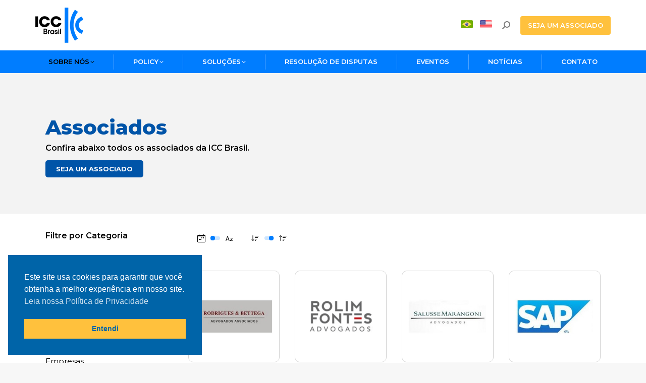

--- FILE ---
content_type: text/html; charset=UTF-8
request_url: https://www.iccbrasil.org/nossos-associados/page/15/
body_size: 29319
content:
<!DOCTYPE html>
<!--[if !(IE 6) | !(IE 7) | !(IE 8)  ]><!-->
<html lang="pt-BR" class="no-js">
<!--<![endif]-->
<head>
	<meta charset="UTF-8" />
				<meta name="viewport" content="width=device-width, initial-scale=1, maximum-scale=1, user-scalable=0"/>
			<meta name="theme-color" content="#007dff"/>	<link rel="profile" href="https://gmpg.org/xfn/11" />
	<meta name='robots' content='index, follow, max-image-preview:large, max-snippet:-1, max-video-preview:-1' />

<!-- Google Tag Manager for WordPress by gtm4wp.com -->
<script data-cfasync="false" data-pagespeed-no-defer>
	var gtm4wp_datalayer_name = "dataLayer";
	var dataLayer = dataLayer || [];
</script>
<!-- End Google Tag Manager for WordPress by gtm4wp.com -->
	<!-- This site is optimized with the Yoast SEO plugin v26.8 - https://yoast.com/product/yoast-seo-wordpress/ -->
	<title>Associados - ICC Brasil</title>
	<link rel="canonical" href="https://www.iccbrasil.org/nossos-associados/" />
	<meta property="og:locale" content="pt_BR" />
	<meta property="og:locale:alternate" content="en_US" />
	<meta property="og:type" content="article" />
	<meta property="og:title" content="Associados - ICC Brasil" />
	<meta property="og:url" content="https://www.iccbrasil.org/nossos-associados/" />
	<meta property="og:site_name" content="ICC Brasil" />
	<meta name="twitter:card" content="summary_large_image" />
	<meta name="twitter:label1" content="Est. tempo de leitura" />
	<meta name="twitter:data1" content="1 minuto" />
	<script type="application/ld+json" class="yoast-schema-graph">{"@context":"https://schema.org","@graph":[{"@type":"WebPage","@id":"https://www.iccbrasil.org/nossos-associados/","url":"https://www.iccbrasil.org/nossos-associados/","name":"Associados - ICC Brasil","isPartOf":{"@id":"https://www.iccbrasil.org/#website"},"datePublished":"2022-02-01T11:41:31+00:00","inLanguage":"pt-BR","potentialAction":[{"@type":"ReadAction","target":["https://www.iccbrasil.org/nossos-associados/"]}]},{"@type":"WebSite","@id":"https://www.iccbrasil.org/#website","url":"https://www.iccbrasil.org/","name":"ICC Brasil","description":"International Chamber of Commerce","publisher":{"@id":"https://www.iccbrasil.org/#organization"},"potentialAction":[{"@type":"SearchAction","target":{"@type":"EntryPoint","urlTemplate":"https://www.iccbrasil.org/?s={search_term_string}"},"query-input":{"@type":"PropertyValueSpecification","valueRequired":true,"valueName":"search_term_string"}}],"inLanguage":"pt-BR"},{"@type":"Organization","@id":"https://www.iccbrasil.org/#organization","name":"ICC Brasil","url":"https://www.iccbrasil.org/","logo":{"@type":"ImageObject","inLanguage":"pt-BR","@id":"https://www.iccbrasil.org/#/schema/logo/image/","url":"https://www.iccbrasil.org/wp-content/uploads/2021/03/logo-icc.png","contentUrl":"https://www.iccbrasil.org/wp-content/uploads/2021/03/logo-icc.png","width":247,"height":70,"caption":"ICC Brasil"},"image":{"@id":"https://www.iccbrasil.org/#/schema/logo/image/"}}]}</script>
	<!-- / Yoast SEO plugin. -->


<link rel='dns-prefetch' href='//fonts.googleapis.com' />
<link rel="alternate" type="application/rss+xml" title="Feed para ICC Brasil &raquo;" href="https://www.iccbrasil.org/feed/" />
<link rel="alternate" type="application/rss+xml" title="Feed de comentários para ICC Brasil &raquo;" href="https://www.iccbrasil.org/comments/feed/" />
<link rel="alternate" title="oEmbed (JSON)" type="application/json+oembed" href="https://www.iccbrasil.org/wp-json/oembed/1.0/embed?url=https%3A%2F%2Fwww.iccbrasil.org%2Fnossos-associados%2F" />
<link rel="alternate" title="oEmbed (XML)" type="text/xml+oembed" href="https://www.iccbrasil.org/wp-json/oembed/1.0/embed?url=https%3A%2F%2Fwww.iccbrasil.org%2Fnossos-associados%2F&#038;format=xml" />
<style id='wp-img-auto-sizes-contain-inline-css'>
img:is([sizes=auto i],[sizes^="auto," i]){contain-intrinsic-size:3000px 1500px}
/*# sourceURL=wp-img-auto-sizes-contain-inline-css */
</style>
<link rel='stylesheet' id='mec-select2-style-css' href='https://www.iccbrasil.org/wp-content/plugins/modern-events-calendar/assets/packages/select2/select2.min.css' media='all' />
<link rel='stylesheet' id='mec-font-icons-css' href='https://www.iccbrasil.org/wp-content/plugins/modern-events-calendar/assets/css/iconfonts.css' media='all' />
<link rel='stylesheet' id='mec-frontend-style-css' href='https://www.iccbrasil.org/wp-content/plugins/modern-events-calendar/assets/css/frontend.min.css' media='all' />
<link rel='stylesheet' id='mec-tooltip-style-css' href='https://www.iccbrasil.org/wp-content/plugins/modern-events-calendar/assets/packages/tooltip/tooltip.css' media='all' />
<link rel='stylesheet' id='mec-tooltip-shadow-style-css' href='https://www.iccbrasil.org/wp-content/plugins/modern-events-calendar/assets/packages/tooltip/tooltipster-sideTip-shadow.min.css' media='all' />
<link rel='stylesheet' id='featherlight-css' href='https://www.iccbrasil.org/wp-content/plugins/modern-events-calendar/assets/packages/featherlight/featherlight.css' media='all' />
<link rel='stylesheet' id='mec-lity-style-css' href='https://www.iccbrasil.org/wp-content/plugins/modern-events-calendar/assets/packages/lity/lity.min.css' media='all' />
<link rel='stylesheet' id='mec-general-calendar-style-css' href='https://www.iccbrasil.org/wp-content/plugins/modern-events-calendar/assets/css/mec-general-calendar.css' media='all' />
<style id='classic-theme-styles-inline-css'>
/*! This file is auto-generated */
.wp-block-button__link{color:#fff;background-color:#32373c;border-radius:9999px;box-shadow:none;text-decoration:none;padding:calc(.667em + 2px) calc(1.333em + 2px);font-size:1.125em}.wp-block-file__button{background:#32373c;color:#fff;text-decoration:none}
/*# sourceURL=/wp-includes/css/classic-themes.min.css */
</style>
<link rel='stylesheet' id='wp-components-css' href='https://www.iccbrasil.org/wp-includes/css/dist/components/style.min.css' media='all' />
<link rel='stylesheet' id='wp-preferences-css' href='https://www.iccbrasil.org/wp-includes/css/dist/preferences/style.min.css' media='all' />
<link rel='stylesheet' id='wp-block-editor-css' href='https://www.iccbrasil.org/wp-includes/css/dist/block-editor/style.min.css' media='all' />
<link rel='stylesheet' id='popup-maker-block-library-style-css' href='https://www.iccbrasil.org/wp-content/plugins/popup-maker/dist/packages/block-library-style.css' media='all' />
<link rel='stylesheet' id='wpa-css-css' href='https://www.iccbrasil.org/wp-content/plugins/honeypot/includes/css/wpa.css' media='all' />
<link rel='stylesheet' id='nsc_bar_nice-cookie-consent-css' href='https://www.iccbrasil.org/wp-content/plugins/beautiful-and-responsive-cookie-consent/public/cookieNSCconsent.min.css' media='all' />
<link rel='stylesheet' id='the7-font-css' href='https://www.iccbrasil.org/wp-content/themes/dt-the7/fonts/icomoon-the7-font/icomoon-the7-font.min.css' media='all' />
<link rel='stylesheet' id='the7-Defaults-css' href='https://www.iccbrasil.org/wp-content/uploads/smile_fonts/Defaults/Defaults.css' media='all' />
<link rel='stylesheet' id='js_composer_front-css' href='https://www.iccbrasil.org/wp-content/plugins/js_composer/assets/css/js_composer.min.css' media='all' />
<style id='wp-block-paragraph-inline-css'>
.is-small-text{font-size:.875em}.is-regular-text{font-size:1em}.is-large-text{font-size:2.25em}.is-larger-text{font-size:3em}.has-drop-cap:not(:focus):first-letter{float:left;font-size:8.4em;font-style:normal;font-weight:100;line-height:.68;margin:.05em .1em 0 0;text-transform:uppercase}body.rtl .has-drop-cap:not(:focus):first-letter{float:none;margin-left:.1em}p.has-drop-cap.has-background{overflow:hidden}:root :where(p.has-background){padding:1.25em 2.375em}:where(p.has-text-color:not(.has-link-color)) a{color:inherit}p.has-text-align-left[style*="writing-mode:vertical-lr"],p.has-text-align-right[style*="writing-mode:vertical-rl"]{rotate:180deg}
/*# sourceURL=https://www.iccbrasil.org/wp-includes/blocks/paragraph/style.min.css */
</style>
<link rel='stylesheet' id='popup-maker-site-css' href='//www.iccbrasil.org/wp-content/uploads/pum/pum-site-styles.css?generated=1759242197' media='all' />
<link rel='stylesheet' id='dt-web-fonts-css' href='https://fonts.googleapis.com/css?family=Montserrat:400,500,600,700,800%7CRoboto:400,600,700' media='all' />
<link rel='stylesheet' id='dt-main-css' href='https://www.iccbrasil.org/wp-content/themes/dt-the7/css/main.min.css' media='all' />
<link rel='stylesheet' id='the7-custom-scrollbar-css' href='https://www.iccbrasil.org/wp-content/themes/dt-the7/lib/custom-scrollbar/custom-scrollbar.min.css' media='all' />
<link rel='stylesheet' id='the7-wpbakery-css' href='https://www.iccbrasil.org/wp-content/themes/dt-the7/css/wpbakery.min.css' media='all' />
<link rel='stylesheet' id='the7-core-css' href='https://www.iccbrasil.org/wp-content/plugins/dt-the7-core/assets/css/post-type.min.css' media='all' />
<link rel='stylesheet' id='the7-css-vars-css' href='https://www.iccbrasil.org/wp-content/uploads/the7-css/css-vars.css' media='all' />
<link rel='stylesheet' id='dt-custom-css' href='https://www.iccbrasil.org/wp-content/uploads/the7-css/custom.css' media='all' />
<link rel='stylesheet' id='dt-media-css' href='https://www.iccbrasil.org/wp-content/uploads/the7-css/media.css' media='all' />
<link rel='stylesheet' id='the7-mega-menu-css' href='https://www.iccbrasil.org/wp-content/uploads/the7-css/mega-menu.css' media='all' />
<link rel='stylesheet' id='the7-elements-albums-portfolio-css' href='https://www.iccbrasil.org/wp-content/uploads/the7-css/the7-elements-albums-portfolio.css' media='all' />
<link rel='stylesheet' id='the7-elements-css' href='https://www.iccbrasil.org/wp-content/uploads/the7-css/post-type-dynamic.css' media='all' />
<link rel='stylesheet' id='style-css' href='https://www.iccbrasil.org/wp-content/themes/dt-the7-child/style.css' media='all' />
<link rel='stylesheet' id='themify-font-icons-css2-css' href='https://www.iccbrasil.org/wp-content/plugins/themify-ptb/admin/themify-icons/font-awesome.min.css' media='all' />
<link rel='stylesheet' id='ptb-colors-css' href='https://www.iccbrasil.org/wp-content/plugins/themify-ptb/admin/themify-icons/themify.framework.css' media='all' />
<link rel='stylesheet' id='ptb-css' href='https://www.iccbrasil.org/wp-content/plugins/themify-ptb/public/css/ptb-public.css' media='all' />
<script src="https://www.iccbrasil.org/wp-includes/js/jquery/jquery.min.js" id="jquery-core-js"></script>
<script src="https://www.iccbrasil.org/wp-includes/js/jquery/jquery-migrate.min.js" id="jquery-migrate-js"></script>
<script src="https://www.iccbrasil.org/wp-content/plugins/modern-events-calendar/assets/js/mec-general-calendar.js" id="mec-general-calendar-script-js"></script>
<script id="mec-frontend-script-js-extra">
var mecdata = {"day":"dia","days":"dias","hour":"hora","hours":"horas","minute":"minuto","minutes":"minutos","second":"segundo","seconds":"segundos","elementor_edit_mode":"no","recapcha_key":"","ajax_url":"https://www.iccbrasil.org/wp-admin/admin-ajax.php","fes_nonce":"e1eddc2f57","current_year":"2026","current_month":"01","datepicker_format":"dd-mm-yy&d-m-Y"};
//# sourceURL=mec-frontend-script-js-extra
</script>
<script src="https://www.iccbrasil.org/wp-content/plugins/modern-events-calendar/assets/js/frontend.js" id="mec-frontend-script-js"></script>
<script src="https://www.iccbrasil.org/wp-content/plugins/modern-events-calendar/assets/js/events.js" id="mec-events-script-js"></script>
<script id="dt-above-fold-js-extra">
var dtLocal = {"themeUrl":"https://www.iccbrasil.org/wp-content/themes/dt-the7","passText":"Para ver esse post protegido, insira a senha abaixo:","moreButtonText":{"loading":"Carregando...","loadMore":"Veja mais"},"postID":"526","ajaxurl":"https://www.iccbrasil.org/wp-admin/admin-ajax.php","REST":{"baseUrl":"https://www.iccbrasil.org/wp-json/the7/v1","endpoints":{"sendMail":"/send-mail"}},"contactMessages":{"required":"One or more fields have an error. Please check and try again.","terms":"Please accept the privacy policy.","fillTheCaptchaError":"Please, fill the captcha."},"captchaSiteKey":"","ajaxNonce":"98f1e6c38f","pageData":{"type":"page","template":"page","layout":null},"themeSettings":{"smoothScroll":"on","lazyLoading":false,"desktopHeader":{"height":110},"ToggleCaptionEnabled":"disabled","ToggleCaption":"Navigation","floatingHeader":{"showAfter":94,"showMenu":true,"height":115,"logo":{"showLogo":true,"html":"\u003Cimg class=\" preload-me\" src=\"https://www.iccbrasil.org/wp-content/uploads/2022/11/icc-logo.png\" srcset=\"https://www.iccbrasil.org/wp-content/uploads/2022/11/icc-logo.png 95w, https://www.iccbrasil.org/wp-content/uploads/2022/11/icc-brasil-retina.png 152w\" width=\"95\" height=\"70\"   sizes=\"95px\" alt=\"ICC Brasil\" /\u003E","url":"https://www.iccbrasil.org/"}},"topLine":{"floatingTopLine":{"logo":{"showLogo":false,"html":""}}},"mobileHeader":{"firstSwitchPoint":992,"secondSwitchPoint":778,"firstSwitchPointHeight":60,"secondSwitchPointHeight":60,"mobileToggleCaptionEnabled":"disabled","mobileToggleCaption":"Menu"},"stickyMobileHeaderFirstSwitch":{"logo":{"html":"\u003Cimg class=\" preload-me\" src=\"https://www.iccbrasil.org/wp-content/uploads/2022/11/icc-logo-mobile.png\" srcset=\"https://www.iccbrasil.org/wp-content/uploads/2022/11/icc-logo-mobile.png 81w, https://www.iccbrasil.org/wp-content/uploads/2022/11/icc-brasil-retina.png 152w\" width=\"81\" height=\"60\"   sizes=\"81px\" alt=\"ICC Brasil\" /\u003E"}},"stickyMobileHeaderSecondSwitch":{"logo":{"html":"\u003Cimg class=\" preload-me\" src=\"https://www.iccbrasil.org/wp-content/uploads/2022/11/icc-logo-mobile.png\" srcset=\"https://www.iccbrasil.org/wp-content/uploads/2022/11/icc-logo-mobile.png 81w, https://www.iccbrasil.org/wp-content/uploads/2022/11/icc-brasil-retina.png 152w\" width=\"81\" height=\"60\"   sizes=\"81px\" alt=\"ICC Brasil\" /\u003E"}},"sidebar":{"switchPoint":992},"boxedWidth":"1280px"},"VCMobileScreenWidth":"768"};
var dtShare = {"shareButtonText":{"facebook":"Share on Facebook","twitter":"Share on X","pinterest":"Pin it","linkedin":"Share on Linkedin","whatsapp":"Share on Whatsapp"},"overlayOpacity":"85"};
//# sourceURL=dt-above-fold-js-extra
</script>
<script src="https://www.iccbrasil.org/wp-content/themes/dt-the7/js/above-the-fold.min.js" id="dt-above-fold-js"></script>
<script id="ptb-js-extra">
var ptb = {"url":"https://www.iccbrasil.org/wp-content/plugins/themify-ptb/public/","ver":"1.7.0","min":{"css":{"lightbox":false},"js":[]},"include":"https://www.iccbrasil.org/wp-includes/js/","is_themify_theme":""};
//# sourceURL=ptb-js-extra
</script>
<script defer="defer" src="https://www.iccbrasil.org/wp-content/plugins/themify-ptb/public/js/ptb-public.js" id="ptb-js"></script>
<script></script>        <script type="text/javascript">
            ajaxurl = 'https://www.iccbrasil.org/wp-admin/admin-ajax.php';
        </script>
        
<!-- Google Tag Manager for WordPress by gtm4wp.com -->
<!-- GTM Container placement set to automatic -->
<script data-cfasync="false" data-pagespeed-no-defer>
	var dataLayer_content = {"pagePostType":"page","pagePostType2":"single-page","pagePostAuthor":"carolchaim"};
	dataLayer.push( dataLayer_content );
</script>
<script data-cfasync="false" data-pagespeed-no-defer>
(function(w,d,s,l,i){w[l]=w[l]||[];w[l].push({'gtm.start':
new Date().getTime(),event:'gtm.js'});var f=d.getElementsByTagName(s)[0],
j=d.createElement(s),dl=l!='dataLayer'?'&l='+l:'';j.async=true;j.src=
'//www.googletagmanager.com/gtm.js?id='+i+dl;f.parentNode.insertBefore(j,f);
})(window,document,'script','dataLayer','GTM-W838N4Z5');
</script>
<!-- End Google Tag Manager for WordPress by gtm4wp.com --><meta name="generator" content="Powered by WPBakery Page Builder - drag and drop page builder for WordPress."/>
<style data-type="vc_custom-css">#topo{background-position:top right !important; background-repeat:no-repeat !important;}


div#executivo {
    margin-top: -30px;
}

.box-shadow{   box-shadow: 0px 0px 8px rgb(0 0 0 / 20%) !important;
    border-radius: 6px !important;
    padding: 0px 15px 15px 15px !important;
		background:#ffffff !Important;}
		
		
		
		.pum-overlay.pum-active, 
.pum-overlay.pum-active 
.popmake.active {     
     opacity: 1 !important;     
     display: block !important 
}



.post-thumbnail-wrap {
    border: 1px solid #d3d3d3!important;
    border-radius: 10px !important;
}


.post-entry-content a {
    pointer-events: none !important;
}

.wpb_text_column.wpb_content_element.lista-filtro ul li {
    list-style: none !important;
    margin-left: -20px !important;
    margin-bottom: 10px !important;
}


.wpb_text_column.wpb_content_element.lista-filtro li a {
    font-weight: 600 !important;
    text-decoration: none !important;
    color: #0064a8 !important;
}</style><link rel="icon" href="https://www.iccbrasil.org/wp-content/uploads/2023/03/logo-icc_favicon.png" type="image/png" sizes="16x16"/><link rel="icon" href="https://www.iccbrasil.org/wp-content/uploads/2023/03/logo-icc_favicon-alta-definicao.png" type="image/png" sizes="32x32"/><link rel="apple-touch-icon" href="https://www.iccbrasil.org/wp-content/uploads/2023/03/logo-icc_Iphone-60x60px.png"><link rel="apple-touch-icon" sizes="76x76" href="https://www.iccbrasil.org/wp-content/uploads/2023/03/logo-icc_Ipad-76x76px.png"><link rel="apple-touch-icon" sizes="120x120" href="https://www.iccbrasil.org/wp-content/uploads/2023/03/logo-icc_Iphone-120x120px.png"><link rel="apple-touch-icon" sizes="152x152" href="https://www.iccbrasil.org/wp-content/uploads/2023/03/logo-icc_Ipad-152x152px.png"><style type="text/css" data-type="vc_shortcodes-default-css">.vc_do_btn{margin-bottom:22px;}</style><style type="text/css" data-type="vc_shortcodes-custom-css">.vc_custom_1626108530471{margin-top: -25px !important;padding-top: 50px !important;padding-bottom: 50px !important;background-color: #f3f3f3 !important;}.vc_custom_1620404921934{margin-bottom: 10px !important;}.vc_custom_1626108454452{margin-bottom: 15px !important;}</style><noscript><style> .wpb_animate_when_almost_visible { opacity: 1; }</style></noscript><style type="text/css">.mec-wrap, .mec-wrap div:not([class^="elementor-"]), .lity-container, .mec-wrap h1, .mec-wrap h2, .mec-wrap h3, .mec-wrap h4, .mec-wrap h5, .mec-wrap h6, .entry-content .mec-wrap h1, .entry-content .mec-wrap h2, .entry-content .mec-wrap h3, .entry-content .mec-wrap h4, .entry-content .mec-wrap h5, .entry-content .mec-wrap h6, .mec-wrap .mec-totalcal-box input[type="submit"], .mec-wrap .mec-totalcal-box .mec-totalcal-view span, .mec-agenda-event-title a, .lity-content .mec-events-meta-group-booking select, .lity-content .mec-book-ticket-variation h5, .lity-content .mec-events-meta-group-booking input[type="number"], .lity-content .mec-events-meta-group-booking input[type="text"], .lity-content .mec-events-meta-group-booking input[type="email"],.mec-organizer-item a, .mec-single-event .mec-events-meta-group-booking ul.mec-book-tickets-container li.mec-book-ticket-container label { font-family: "Montserrat", -apple-system, BlinkMacSystemFont, "Segoe UI", Roboto, sans-serif;}.mec-event-content p, .mec-search-bar-result .mec-event-detail{ font-family: Roboto, sans-serif;} .mec-wrap .mec-totalcal-box input, .mec-wrap .mec-totalcal-box select, .mec-checkboxes-search .mec-searchbar-category-wrap, .mec-wrap .mec-totalcal-box .mec-totalcal-view span { font-family: "Roboto", Helvetica, Arial, sans-serif; }.mec-event-grid-modern .event-grid-modern-head .mec-event-day, .mec-event-list-minimal .mec-time-details, .mec-event-list-minimal .mec-event-detail, .mec-event-list-modern .mec-event-detail, .mec-event-grid-minimal .mec-time-details, .mec-event-grid-minimal .mec-event-detail, .mec-event-grid-simple .mec-event-detail, .mec-event-cover-modern .mec-event-place, .mec-event-cover-clean .mec-event-place, .mec-calendar .mec-event-article .mec-localtime-details div, .mec-calendar .mec-event-article .mec-event-detail, .mec-calendar.mec-calendar-daily .mec-calendar-d-top h2, .mec-calendar.mec-calendar-daily .mec-calendar-d-top h3, .mec-toggle-item-col .mec-event-day, .mec-weather-summary-temp { font-family: "Roboto", sans-serif; } .mec-fes-form, .mec-fes-list, .mec-fes-form input, .mec-event-date .mec-tooltip .box, .mec-event-status .mec-tooltip .box, .ui-datepicker.ui-widget, .mec-fes-form button[type="submit"].mec-fes-sub-button, .mec-wrap .mec-timeline-events-container p, .mec-wrap .mec-timeline-events-container h4, .mec-wrap .mec-timeline-events-container div, .mec-wrap .mec-timeline-events-container a, .mec-wrap .mec-timeline-events-container span { font-family: -apple-system, BlinkMacSystemFont, "Segoe UI", Roboto, sans-serif !important; }.mec-event-grid-minimal .mec-modal-booking-button:hover, .mec-events-timeline-wrap .mec-organizer-item a, .mec-events-timeline-wrap .mec-organizer-item:after, .mec-events-timeline-wrap .mec-shortcode-organizers i, .mec-timeline-event .mec-modal-booking-button, .mec-wrap .mec-map-lightbox-wp.mec-event-list-classic .mec-event-date, .mec-timetable-t2-col .mec-modal-booking-button:hover, .mec-event-container-classic .mec-modal-booking-button:hover, .mec-calendar-events-side .mec-modal-booking-button:hover, .mec-event-grid-yearly  .mec-modal-booking-button, .mec-events-agenda .mec-modal-booking-button, .mec-event-grid-simple .mec-modal-booking-button, .mec-event-list-minimal  .mec-modal-booking-button:hover, .mec-timeline-month-divider,  .mec-wrap.colorskin-custom .mec-totalcal-box .mec-totalcal-view span:hover,.mec-wrap.colorskin-custom .mec-calendar.mec-event-calendar-classic .mec-selected-day,.mec-wrap.colorskin-custom .mec-color, .mec-wrap.colorskin-custom .mec-event-sharing-wrap .mec-event-sharing > li:hover a, .mec-wrap.colorskin-custom .mec-color-hover:hover, .mec-wrap.colorskin-custom .mec-color-before *:before ,.mec-wrap.colorskin-custom .mec-widget .mec-event-grid-classic.owl-carousel .owl-nav i,.mec-wrap.colorskin-custom .mec-event-list-classic a.magicmore:hover,.mec-wrap.colorskin-custom .mec-event-grid-simple:hover .mec-event-title,.mec-wrap.colorskin-custom .mec-single-event .mec-event-meta dd.mec-events-event-categories:before,.mec-wrap.colorskin-custom .mec-single-event-date:before,.mec-wrap.colorskin-custom .mec-single-event-time:before,.mec-wrap.colorskin-custom .mec-events-meta-group.mec-events-meta-group-venue:before,.mec-wrap.colorskin-custom .mec-calendar .mec-calendar-side .mec-previous-month i,.mec-wrap.colorskin-custom .mec-calendar .mec-calendar-side .mec-next-month:hover,.mec-wrap.colorskin-custom .mec-calendar .mec-calendar-side .mec-previous-month:hover,.mec-wrap.colorskin-custom .mec-calendar .mec-calendar-side .mec-next-month:hover,.mec-wrap.colorskin-custom .mec-calendar.mec-event-calendar-classic dt.mec-selected-day:hover,.mec-wrap.colorskin-custom .mec-infowindow-wp h5 a:hover, .colorskin-custom .mec-events-meta-group-countdown .mec-end-counts h3,.mec-calendar .mec-calendar-side .mec-next-month i,.mec-wrap .mec-totalcal-box i,.mec-calendar .mec-event-article .mec-event-title a:hover,.mec-attendees-list-details .mec-attendee-profile-link a:hover,.mec-wrap.colorskin-custom .mec-next-event-details li i, .mec-next-event-details i:before, .mec-marker-infowindow-wp .mec-marker-infowindow-count, .mec-next-event-details a,.mec-wrap.colorskin-custom .mec-events-masonry-cats a.mec-masonry-cat-selected,.lity .mec-color,.lity .mec-color-before :before,.lity .mec-color-hover:hover,.lity .mec-wrap .mec-color,.lity .mec-wrap .mec-color-before :before,.lity .mec-wrap .mec-color-hover:hover,.leaflet-popup-content .mec-color,.leaflet-popup-content .mec-color-before :before,.leaflet-popup-content .mec-color-hover:hover,.leaflet-popup-content .mec-wrap .mec-color,.leaflet-popup-content .mec-wrap .mec-color-before :before,.leaflet-popup-content .mec-wrap .mec-color-hover:hover, .mec-calendar.mec-calendar-daily .mec-calendar-d-table .mec-daily-view-day.mec-daily-view-day-active.mec-color, .mec-map-boxshow div .mec-map-view-event-detail.mec-event-detail i,.mec-map-boxshow div .mec-map-view-event-detail.mec-event-detail:hover,.mec-map-boxshow .mec-color,.mec-map-boxshow .mec-color-before :before,.mec-map-boxshow .mec-color-hover:hover,.mec-map-boxshow .mec-wrap .mec-color,.mec-map-boxshow .mec-wrap .mec-color-before :before,.mec-map-boxshow .mec-wrap .mec-color-hover:hover, .mec-choosen-time-message, .mec-booking-calendar-month-navigation .mec-next-month:hover, .mec-booking-calendar-month-navigation .mec-previous-month:hover, .mec-yearly-view-wrap .mec-agenda-event-title a:hover, .mec-yearly-view-wrap .mec-yearly-title-sec .mec-next-year i, .mec-yearly-view-wrap .mec-yearly-title-sec .mec-previous-year i, .mec-yearly-view-wrap .mec-yearly-title-sec .mec-next-year:hover, .mec-yearly-view-wrap .mec-yearly-title-sec .mec-previous-year:hover, .mec-av-spot .mec-av-spot-head .mec-av-spot-box span, .mec-wrap.colorskin-custom .mec-calendar .mec-calendar-side .mec-previous-month:hover .mec-load-month-link, .mec-wrap.colorskin-custom .mec-calendar .mec-calendar-side .mec-next-month:hover .mec-load-month-link, .mec-yearly-view-wrap .mec-yearly-title-sec .mec-previous-year:hover .mec-load-month-link, .mec-yearly-view-wrap .mec-yearly-title-sec .mec-next-year:hover .mec-load-month-link, .mec-skin-list-events-container .mec-data-fields-tooltip .mec-data-fields-tooltip-box ul .mec-event-data-field-item a, .mec-booking-shortcode .mec-event-ticket-name, .mec-booking-shortcode .mec-event-ticket-price, .mec-booking-shortcode .mec-ticket-variation-name, .mec-booking-shortcode .mec-ticket-variation-price, .mec-booking-shortcode label, .mec-booking-shortcode .nice-select, .mec-booking-shortcode input, .mec-booking-shortcode span.mec-book-price-detail-description, .mec-booking-shortcode .mec-ticket-name, .mec-booking-shortcode label.wn-checkbox-label{color: #26cdcb}.mec-skin-carousel-container .mec-event-footer-carousel-type3 .mec-modal-booking-button:hover, .mec-wrap.colorskin-custom .mec-event-sharing .mec-event-share:hover .event-sharing-icon,.mec-wrap.colorskin-custom .mec-event-grid-clean .mec-event-date,.mec-wrap.colorskin-custom .mec-event-list-modern .mec-event-sharing > li:hover a i,.mec-wrap.colorskin-custom .mec-event-list-modern .mec-event-sharing .mec-event-share:hover .mec-event-sharing-icon,.mec-wrap.colorskin-custom .mec-event-list-modern .mec-event-sharing li:hover a i,.mec-wrap.colorskin-custom .mec-calendar:not(.mec-event-calendar-classic) .mec-selected-day,.mec-wrap.colorskin-custom .mec-calendar .mec-selected-day:hover,.mec-wrap.colorskin-custom .mec-calendar .mec-calendar-row  dt.mec-has-event:hover,.mec-wrap.colorskin-custom .mec-calendar .mec-has-event:after, .mec-wrap.colorskin-custom .mec-bg-color, .mec-wrap.colorskin-custom .mec-bg-color-hover:hover, .colorskin-custom .mec-event-sharing-wrap:hover > li, .mec-wrap.colorskin-custom .mec-totalcal-box .mec-totalcal-view span.mec-totalcalview-selected,.mec-wrap .flip-clock-wrapper ul li a div div.inn,.mec-wrap .mec-totalcal-box .mec-totalcal-view span.mec-totalcalview-selected,.event-carousel-type1-head .mec-event-date-carousel,.mec-event-countdown-style3 .mec-event-date,#wrap .mec-wrap article.mec-event-countdown-style1,.mec-event-countdown-style1 .mec-event-countdown-part3 a.mec-event-button,.mec-wrap .mec-event-countdown-style2,.mec-map-get-direction-btn-cnt input[type="submit"],.mec-booking button,span.mec-marker-wrap,.mec-wrap.colorskin-custom .mec-timeline-events-container .mec-timeline-event-date:before, .mec-has-event-for-booking.mec-active .mec-calendar-novel-selected-day, .mec-booking-tooltip.multiple-time .mec-booking-calendar-date.mec-active, .mec-booking-tooltip.multiple-time .mec-booking-calendar-date:hover, .mec-ongoing-normal-label, .mec-calendar .mec-has-event:after, .mec-event-list-modern .mec-event-sharing li:hover .telegram{background-color: #26cdcb;}.mec-booking-tooltip.multiple-time .mec-booking-calendar-date:hover, .mec-calendar-day.mec-active .mec-booking-tooltip.multiple-time .mec-booking-calendar-date.mec-active{ background-color: #26cdcb;}.mec-skin-carousel-container .mec-event-footer-carousel-type3 .mec-modal-booking-button:hover, .mec-timeline-month-divider, .mec-wrap.colorskin-custom .mec-single-event .mec-speakers-details ul li .mec-speaker-avatar a:hover img,.mec-wrap.colorskin-custom .mec-event-list-modern .mec-event-sharing > li:hover a i,.mec-wrap.colorskin-custom .mec-event-list-modern .mec-event-sharing .mec-event-share:hover .mec-event-sharing-icon,.mec-wrap.colorskin-custom .mec-event-list-standard .mec-month-divider span:before,.mec-wrap.colorskin-custom .mec-single-event .mec-social-single:before,.mec-wrap.colorskin-custom .mec-single-event .mec-frontbox-title:before,.mec-wrap.colorskin-custom .mec-calendar .mec-calendar-events-side .mec-table-side-day, .mec-wrap.colorskin-custom .mec-border-color, .mec-wrap.colorskin-custom .mec-border-color-hover:hover, .colorskin-custom .mec-single-event .mec-frontbox-title:before, .colorskin-custom .mec-single-event .mec-wrap-checkout h4:before, .colorskin-custom .mec-single-event .mec-events-meta-group-booking form > h4:before, .mec-wrap.colorskin-custom .mec-totalcal-box .mec-totalcal-view span.mec-totalcalview-selected,.mec-wrap .mec-totalcal-box .mec-totalcal-view span.mec-totalcalview-selected,.event-carousel-type1-head .mec-event-date-carousel:after,.mec-wrap.colorskin-custom .mec-events-masonry-cats a.mec-masonry-cat-selected, .mec-marker-infowindow-wp .mec-marker-infowindow-count, .mec-wrap.colorskin-custom .mec-events-masonry-cats a:hover, .mec-has-event-for-booking .mec-calendar-novel-selected-day, .mec-booking-tooltip.multiple-time .mec-booking-calendar-date.mec-active, .mec-booking-tooltip.multiple-time .mec-booking-calendar-date:hover, .mec-virtual-event-history h3:before, .mec-booking-tooltip.multiple-time .mec-booking-calendar-date:hover, .mec-calendar-day.mec-active .mec-booking-tooltip.multiple-time .mec-booking-calendar-date.mec-active, .mec-rsvp-form-box form > h4:before, .mec-wrap .mec-box-title::before, .mec-box-title::before  {border-color: #26cdcb;}.mec-wrap.colorskin-custom .mec-event-countdown-style3 .mec-event-date:after,.mec-wrap.colorskin-custom .mec-month-divider span:before, .mec-calendar.mec-event-container-simple dl dt.mec-selected-day, .mec-calendar.mec-event-container-simple dl dt.mec-selected-day:hover{border-bottom-color:#26cdcb;}.mec-wrap.colorskin-custom  article.mec-event-countdown-style1 .mec-event-countdown-part2:after{border-color: transparent transparent transparent #26cdcb;}.mec-wrap.colorskin-custom .mec-box-shadow-color { box-shadow: 0 4px 22px -7px #26cdcb;}.mec-events-timeline-wrap .mec-shortcode-organizers, .mec-timeline-event .mec-modal-booking-button, .mec-events-timeline-wrap:before, .mec-wrap.colorskin-custom .mec-timeline-event-local-time, .mec-wrap.colorskin-custom .mec-timeline-event-time ,.mec-wrap.colorskin-custom .mec-timeline-event-location,.mec-choosen-time-message { background: rgba(38,205,203,.11);}.mec-wrap.colorskin-custom .mec-timeline-events-container .mec-timeline-event-date:after{ background: rgba(38,205,203,.3);}.mec-booking-shortcode button { box-shadow: 0 2px 2px rgba(38 205 203 / 27%);}.mec-booking-shortcode button.mec-book-form-back-button{ background-color: rgba(38 205 203 / 40%);}.mec-events-meta-group-booking-shortcode{ background: rgba(38,205,203,.14);}.mec-booking-shortcode label.wn-checkbox-label, .mec-booking-shortcode .nice-select,.mec-booking-shortcode input, .mec-booking-shortcode .mec-book-form-gateway-label input[type=radio]:before, .mec-booking-shortcode input[type=radio]:checked:before, .mec-booking-shortcode ul.mec-book-price-details li, .mec-booking-shortcode ul.mec-book-price-details{ border-color: rgba(38 205 203 / 27%) !important;}.mec-booking-shortcode input::-webkit-input-placeholder,.mec-booking-shortcode textarea::-webkit-input-placeholder{color: #26cdcb}.mec-booking-shortcode input::-moz-placeholder,.mec-booking-shortcode textarea::-moz-placeholder{color: #26cdcb}.mec-booking-shortcode input:-ms-input-placeholder,.mec-booking-shortcode textarea:-ms-input-placeholder {color: #26cdcb}.mec-booking-shortcode input:-moz-placeholder,.mec-booking-shortcode textarea:-moz-placeholder {color: #26cdcb}.mec-booking-shortcode label.wn-checkbox-label:after, .mec-booking-shortcode label.wn-checkbox-label:before, .mec-booking-shortcode input[type=radio]:checked:after{background-color: #26cdcb}</style><!-- Global site tag (gtag.js) - Google Analytics -->
<script async src="https://www.googletagmanager.com/gtag/js?id=UA-213772571-1"></script>
<script>
  window.dataLayer = window.dataLayer || [];
  function gtag(){dataLayer.push(arguments);}
  gtag('js', new Date());

  gtag('config', 'UA-213772571-1');
</script>
<style id='the7-custom-inline-css' type='text/css'>
.sub-nav .menu-item i.fa,
.sub-nav .menu-item i.fas,
.sub-nav .menu-item i.far,
.sub-nav .menu-item i.fab {
	text-align: center;
	width: 1.25em;
}

li.lang-item {
    display: inline !important;
}

:lang(en-US) .header-elements-button-1 {
    display: none !important;
}

:lang(pt-BR) .header-elements-button-2 {
    display: none !important;
}


div#topo {
    margin-top: -35px !important;
}


li.lang-item.lang-item-48.lang-item-pt.lang-item-first a img {
    display: none;
}

li.lang-item.lang-item-48.lang-item-pt.lang-item-first a:before {
    content: url(https://www.iccbrasil.org/wp-content/uploads/2022/02/brasil.png);
}


li.lang-item.lang-item-50.lang-item-en a img {
    display: none;
}


li.lang-item.lang-item-50.lang-item-en a:before {
    content: url(https://www.iccbrasil.org/wp-content/uploads/2022/02/united-states.png);
}

ul.polylang_langswitcher li {
    margin-left: 10px;
}


input#input_4_1 {
    margin: 0px !important;
    position: relative !important;
    top: 1px !important;
    padding-left: 15px !important;
    font-size: 14px !important;
    border-radius: 5px !important;
    background: #ffffff !important;
    border: none !important;
}

#gform_wrapper_4 input#gform_submit_button_4 {
    width: 16% !important;
    margin-left: -25px;
    position: relative !important;
    border-radius: 0px 5px 5px 0px !important;
}

#gform_wrapper_4 .gform_footer.top_label {
    margin-top: 0px !important;
    padding-top: 0px !important;
    width: 20% !important;
    display: inline !important;
}

#gform_wrapper_4 .gform_body {
    width: 80% !important;
    display: inline-block !important;
}

div#gform_wrapper_4 {
    margin-top: -23px !important;
}

div#posts-home {
    min-height: 230px;
}

ul#top-menu span {
    text-transform: uppercase !important;
}

a{text-decoration:none !important;}

.white-text, .white-text h1, .white-text h2, .white-text h3, .white-text h4, .white-text h5, .white-text h6{color:#ffffff;}


#gform_wrapper_1 .gform_body {
    width: 80% !important;
    display: inline-block !important;
}

#gform_wrapper_1 .gform_footer.top_label {
    margin-top: 0px !important;
    padding-top: 0px !important;
    width: 20% !important;
    display: inline !important;
}

#gform_wrapper_1 input#gform_submit_button_1 {
    width: 16% !important;
    margin-left: -25px;
    position: relative !important;
	border-radius:0px 5px 5px 0px !important;
}

input#input_1_1 {
    margin: 0px !important;
    position: relative !important;
    top: 1px !important;
    padding-left: 15px !important;
    font-size: 14px !important;
    border-radius: 5px !important;
    background: #ffffff !important;
}

div#gform_wrapper_1 {
    margin: 0px !important;
}


li#field_1_1 {
    margin-top: 0px !important;
}

div#gform_wrapper_1 {
    margin-top: -15px !important;
}

.shadow {
    border-radius: 5px !important;
}


section#text-2 a {
    margin-right: 10px !important;
}


.shadow .vc_column-inner {
    border-radius: 6px !important;
}


.verde a {
       border-radius: 3px !important;
    border: none !important;
   padding: 15px 15px 15px 50px !important;
   BACKGROUND-IMAGE: none !important;
    font-weight: 700 !important;
}


i.vc_btn3-icon.fas.fa-angle-right {
    line-height: 40px !important;
    height: 40px !important;
    border-right: 1px dashed #ffffff;
    padding-right: 15px;
}

#associados .post-entry-content {
    display: none !important;
}

div#sobre-home .vc_column-inner {
    border-radius: 0px 5px 5px 0px !important;
}


.sobre .ifb-face.ifb-back {
    background: url('https://www.iccbrasil.org/wp-content/uploads/2021/03/sobre.jpg') !important;
}

.publicacoes .ifb-face.ifb-back {
    background: url('https://www.iccbrasil.org/wp-content/uploads/2021/03/publlicacoes.jpg') !important;
}


.litigios  .ifb-face.ifb-back {
    background: url('https://www.iccbrasil.org/wp-content/uploads/2021/03/arbitragem.jpg') !important;
}

.denuncias  .ifb-face.ifb-back {
    background: url('https://www.iccbrasil.org/wp-content/uploads/2021/03/denuncias.jpg') !important;
}


.flip_link a {
    padding: 10px 25px !important;
    border-radius: 5px !important;
    font-weight: 600 !important;
}




.owl-dots {
    margin-top: -5px !important;
}

.owl-carousel.bullets-fill-in .owl-dot.active span {
    box-shadow: inset 0 0 0 20px #26cdcb !important;
}

.owl-dot:not(.active) span{box-shadow: inset 0 0 0 2px #26cdcb !important;
}


.borda .vc_column-inner {
    border: 1px solid #FFFFFF;
    border-radius: 10px !important;
    padding: 30px 20px 10px 20px!important;
}



.divider
{
	position: relative;
	margin-top: 10px;
	height: 1px;
}

.div-transparent:before
{
	content: "";
	position: absolute;
	top: 0;

	width: 100%;
	height: 1px;
	background-image: linear-gradient(to right, rgb(38,205,203), rgb(38,205,203), rgb(38,205,203));
}

.div-arrow-down:after
{
	content: "";
	position: absolute;
	z-index: 1;
	top: -7px;
	left: calc(20px - 0px);
	width: 14px;
	height: 14px;
	transform: rotate(45deg);
	background-color: white;
	border-bottom: 1px solid rgb(38,205,203);
	border-right: 1px solid rgb(38,205,203);
}


.titulo-arrow {
    width: fit-content !important;
}

.post-thumbnail-rollover{border-radius:10px !Important;}

.post-entry-content {
    border-radius: 10px !important;
}

.saiba-mais button.vc_general.vc_btn3.vc_btn3-size-md.vc_btn3-shape-rounded.vc_btn3-style-custom, a.vc_general.vc_btn3.vc_btn3-size-md.vc_btn3-shape-rounded.vc_btn3-style-custom {
    background-image: none !important;
    font-family: 'Montserrat' !important;
    font-weight: 700 !important;
   padding: 8px 20px !important;
    font-size: 13px !important;
}

.card{min-height:140px !Important;}

input#input_1_1 {
    BORDER: NONE !important;
}


input#gform_submit_button_1 {
    POSITION: RELATIVE !important;
    TOP: 1PX !important;
}

.shadow-down{ background: linear-gradient(0deg, rgba(255,255,255,1) 0%, rgba(249,249,249,1) 50%, rgba(237,237,237,1) 100%) !important; height:80px !Important;}


.pontos-direita {
    background-position: top right !important;
    background-repeat: no-repeat !important;
	height:300px !Important;
}


.pontos-esquerda {
    background-position: top left !important;
    background-repeat: no-repeat !important;
	height:300px !Important;
}

.cargo {
    font-size: 12px !important;
    line-height: 18px !important;
    font-weight: 500 !important;
}

.membros .vc_column-inner {
    box-shadow: 0px 0px 8px rgb(0 0 0 / 20%) !important;
    border-radius: 6px !important;
    padding: 15px !important;
		background:#ffffff !Important;
}


.no-shadow .vc_column-inner {
    box-shadow: none !important;
}

.membros2 .vc_column-inner {
    box-shadow: 0px 0px 8px rgb(0 0 0 / 20%) !important;
    border-radius: 6px !important;
    padding: 15px 10px !important;
	background:#ffffff !Important;
}

div#presidente {
    top: -20px;
}

div#membros-conselho{position:relative !important; top:-80px !Important;}


.membros .saiba-mais a.vc_general.vc_btn3.vc_btn3-size-md.vc_btn3-shape-rounded.vc_btn3-style-custom {
    padding: 5px 10px !important;
    font-size: 11px !important;
}

.pum-content.popmake-content {
    font-weight: 400 !important;
    font-size: 15px !important;
}

.page-title.content-left.solid-bg.page-title-responsive-enabled {
    margin-top: 45px !important;
}


.post-thumbnail img {
    border-radius: 8px !important;
}

.mini-post-img img {
    border-radius: 5px !important;
}


.vc_tta-panel-body {
    padding: 35px !important;
}


div#gform_confirmation_wrapper_1 {
    MARGIN-TOP: 5PX !IMPORTANT;
}

.mec-wrap h1, .mec-wrap h2, .mec-wrap h3, .mec-wrap h4, .mec-wrap h5, .mec-wrap h6 {
    font-weight: 500 !important;
}

article.mec-event-article {
    padding-left: 15px !important;
}

.single-mec-events p {
    font-weight: 500 !important;
}



h1.ptb_post_title.ptb_entry_title {
    font-size: 28px !important;
    color: #0064a8 !important;
    line-height: 32px !important;
	
}

.breads {margin-top: 10px !important; font-size:13px !important; margin-left:-5px !Important; color:#999999 !Important;}


.breads a {text-decoration:none !Important; color:#999999 !Important; margin: 0 5px !important;}

.ptb_module.ptb_thumbnail.imagem-publicacao {
    background: #f3f3f3 !important;
    padding: 20px !important;
    text-align: center !important;
}


.ptb_module.ptb_thumbnail.imagem-publicacao figure{margin-bottom:0px !important;}

.ptb_module_inline.ptb_taxonomies_categoria a {
    border: 1px solid #999999 !important;
    padding: 5px 10px !important;
    border-radius: 6px !important;
    color: #000000 !important;
    text-decoration: none !important;
    margin-right: 5px !important;
	font-size: 13px !important;
	    pointer-events: none !important;

}


.ptb_module_inline.ptb_taxonomies_categoria {
    color: #ffffff !important;
}

.ptb_module.ptb_taxonomies.categorias-publicacoes {
    margin-top: 20px !important;
	    margin-bottom: 30px !important;
}

.single-publicacao .page-title.content-left.solid-bg.page-title-responsive-enabled {
    display: none !important;
}

.single-publicacao #main{padding-top:90px !Important;}

.ptb_loops_wrapper .thumb {
    background: #f3f3f3 !important;
    padding: 25px 20px 20px 20px !important;
    text-align: center !important;
}

.ptb_module.ptb_taxonomies.formato-thumb {
    background: #0064a8 !important;
    width: fit-content !important;
    padding: 3px 15px !important;
    border-radius: 0px 5px 5px 0px !important;
    margin-top: -20px;
}

.ptb_module.ptb_taxonomies.formato-thumb a {
    color: #ffffff !important;
    text-decoration: none !important;
	font-size: 12px !important;
}

.ptb_loops_wrapper .ptb_publicacao_row .ptb_col {
    border: 1px solid #f3f3f3 !important;
	    min-height: 420px !important;
}

.ptb_loops_wrapper .ptb_module.ptb_title.titulo-thumb {
    padding: 10px 15px;
}

.ptb_loops_wrapper .ptb_module.ptb_permalink.botao-thumb {
    margin-left: 15px;
    margin-top: -15px;
    margin-bottom: 15px;
}

.ptb_module.ptb_taxonomies.infos-links.ptb_module_inline {
    margin-left: 20px !important;
}

.ptb_module.ptb_taxonomies.infos-links.ptb_module_inline a{
      text-decoration: none !important;
	 color: #000000 !important;
}

.ptb_loops_wrapper h4.ptb_post_title.ptb_entry_title {
    font-size: 14px !important;
    line-height: 18px !important;
    min-height: 36px !important;
}

.ptb_module.ptb_thumbnail.thumb img {
    max-height: 203px !important;
}

.ptb_search_title {
    width: 40% !important;
    float: left !important;
    margin: 0px 1% !important;
}

.ptb_search_module.ptb_search_taxonomies {
    width: 17.3% !important;
    float: left !important;
    margin: 0px 1% !important;
}

input.shortcode.ptb_link_button.blue.ptb-search-align-left {
    background: #4baeef !important;
    border: none !important;
    border-radius: 6px !important;
    text-shadow: none !important;
    text-transform: uppercase !important;
    font-weight: 500 !important;
    height: unset !important;
    padding: 5px 35px !important;
    line-height: unset !important;
    float: right;
    margin-right: 1% !important;
}


.ptb_module.ptb_thumbnail.imagem-publicacao img {
    max-height: 300px;
}

.ptb_module_inline.ptb_taxonomies_formato a {
    color: #000000 !important;
    text-decoration: none !important;
    pointer-events: none !important;
}


.ptb-post-nav .ptb-next .ptb-arrow:before, .ptb-post-nav .ptb-prev .ptb-arrow:before {
    width: 20px !important;
    height: 20px !important;
	margin-top: -10px !important;}



.menu-filtro-associados-container, .menu-associates-container {
    margin-top: 30px !important;
}

.hide-desk{display:none !Important;}

 .dois-col {column-count:2 !important;}


@media only screen and (max-width: 600px) {
 
	
	#banners-home .wpb_single_image {
    margin-bottom: 0px !important;
}
	
	.hide-desk{display:block !Important;}

	
	.vc_btn3-container.verde.btn-left.vc_btn3-right {
    text-align: left !important;
    margin-top: 20px !important;
}
	
	.associados-mobile {
    padding-bottom: 0px !important;
}
	
	
	.portfolio-carousel-shortcode.portfolio-carousel-shortcode-id-b7f7d5cfc7a8a335920b15c2f37316ee.reposition-arrows.owl-carousel .owl-nav .owl-prev {
    top: 50%;
    transform: translateY(calc(-50% + 0px));
    left: -15px!important;
}
	
	
	.portfolio-carousel-shortcode.portfolio-carousel-shortcode-id-b7f7d5cfc7a8a335920b15c2f37316ee.reposition-arrows.owl-carousel .owl-nav .owl-next {
    top: 50%;
    transform: translateY(calc(-50% + 0px));
    right: -15px!important;
}
	
	
	.newsletter .vc_column-inner {
    padding: 20px !important;
    text-align: center !important;
}
	
	
	
	#gform_wrapper_1 .gform_body {
    width: 100% !important;
    display: block !important;
}
	
	
	#gform_wrapper_1 .gform_footer.top_label {
    margin-top: 0px !important;
    padding-top: 0px !important;
    width: 100% !important;
    display: block !important;
		margin-bottom: -30px !important;
}
	
	
	#gform_wrapper_1 input#gform_submit_button_1 {
    width: 100% !important;
    margin-left: unset !important;
    position: relative !important;
    border-radius: 5px !important;
    margin-top: 10px !important;
}
	
	.newsletter {
    margin-bottom: 20px !important;
}
	

div#bottom-bar .wf-float-left {
    text-align: left !important;
}
	
	.shadow-down{  height: 30px !Important;}
	
	
	.pontos-direita {
    background: none !important;
}
	
	
	#saiba-mais .wpb_column.vc_column_container.vc_col-sm-7 {
    padding-left: 5px !important;
}
	
	
	.presidente {
    text-align: center !important;
    margin: 0px 10px !important;
		padding: 10px 20px;
}
	
	
	
	.membros, .membros2 {
    margin: 10px  !important;
    text-align: center !important;
		padding: 10px 20px;
}
	
	
	.sobre-mobile {
    margin-top: -70px !important;
}
	
	
	.equipe-executiva {
    margin: 10px !important;
}
	
	
	
	#equipe a.owl-prev {
    margin-left: -20px !important;
}
	
	
	
#equipe	a.owl-next{
    margin-right: -20px !important;
}
	

	
	.hide-mobile{display:none !important;}
	
	
	select#select_jp_dropdown_menu_widget-2 {
    width: 100% !important;
}
	
	
	
.associados-grid .vc_column-inner {
    margin-top: -65px !important;
    padding-top: 0px !important;
}
	
	
	h3.aio-icon-title.ult-responsive {
    font-size: 23px !important;
}

	
	.ult-video {
    margin: 10px 0px !important;
}
	
	
	#encontros{margin-bottom:-50px !important;}
	
	span.vc_tta-title-text {
    font-size: 15px !important;
    line-height: 18px !important;
    display: grid;
    margin-left: 30px !important;
    margin-top: -20px;
}
	
	
	
	.sobe-mobile {
    margin-top: -80px;
}
	
	
	 .dois-col {column-count:1 !important;}
	
	.rodape-mobile{margin-bottom:-50px !important;}
	
	.compre-mobile {
    padding: 0px !important;
}
	
	
	
	.ptb_search_title {
    width: 100% !important;
}
	
	
	
	.ptb_search_module.ptb_search_taxonomies {
    width: 100% !important;
    float: left !important;
    margin: 0px !important;
    margin-bottom: 20px !important;
}
	
	
	input.shortcode.ptb_link_button.blue.ptb-search-align-left {
    width: 100% !important;
}
	
	
	div#publicacoes {
    margin: 10px 0px 20px 0px!important;
}
	
	
	.ptb_module.ptb_thumbnail.thumb img {width: auto !important;}
	
	div#publicacoes .vc_column-inner {
    padding: 0px !important;
    padding-right: 15px !important;
}
	
	.ptb_search_title {
    width: 97% !important;
}
	
	.ptb_search_module.ptb_search_taxonomies {
    width: 97% !important;
		margin-left: 1% !important;}
	
	
	input.shortcode.ptb_link_button.blue.ptb-search-align-left {
    width: 97% !important;
}
	
	
	.page-id-2236 #fancy-header .hgroup {
    text-align: left !important;
}
	
	.page-id-2236 h1.fancy-title.entry-title{font-weight:800 !important;}
	
	
	
	.ptb_loops_wrapper .ptb_publicacao_row .ptb_col {
	    min-height: unset !important;
		padding-bottom:15px;
}
	
	#gform_wrapper_4 .gform_body {
    width: 100% !important;
    display: block !important;
}
	
	#gform_wrapper_4 .gform_footer.top_label {
    margin-top: 0px !important;
    padding-top: 0px !important;
    width: 100% !important;
    display: block !important;
    margin-bottom: -30px !important;
}
	#gform_wrapper_4 input#gform_submit_button_4 {
    width: 100% !important;
    margin-left: unset !important;
    position: relative !important;
    border-radius: 5px !important;
    margin-top: 10px !important;
}
	
	select#select_jp_dropdown_menu_widget-3 {
    width: 100%;
}
	
}
</style>
<style id='global-styles-inline-css'>
:root{--wp--preset--aspect-ratio--square: 1;--wp--preset--aspect-ratio--4-3: 4/3;--wp--preset--aspect-ratio--3-4: 3/4;--wp--preset--aspect-ratio--3-2: 3/2;--wp--preset--aspect-ratio--2-3: 2/3;--wp--preset--aspect-ratio--16-9: 16/9;--wp--preset--aspect-ratio--9-16: 9/16;--wp--preset--color--black: #000000;--wp--preset--color--cyan-bluish-gray: #abb8c3;--wp--preset--color--white: #FFF;--wp--preset--color--pale-pink: #f78da7;--wp--preset--color--vivid-red: #cf2e2e;--wp--preset--color--luminous-vivid-orange: #ff6900;--wp--preset--color--luminous-vivid-amber: #fcb900;--wp--preset--color--light-green-cyan: #7bdcb5;--wp--preset--color--vivid-green-cyan: #00d084;--wp--preset--color--pale-cyan-blue: #8ed1fc;--wp--preset--color--vivid-cyan-blue: #0693e3;--wp--preset--color--vivid-purple: #9b51e0;--wp--preset--color--accent: #007dff;--wp--preset--color--dark-gray: #111;--wp--preset--color--light-gray: #767676;--wp--preset--gradient--vivid-cyan-blue-to-vivid-purple: linear-gradient(135deg,rgb(6,147,227) 0%,rgb(155,81,224) 100%);--wp--preset--gradient--light-green-cyan-to-vivid-green-cyan: linear-gradient(135deg,rgb(122,220,180) 0%,rgb(0,208,130) 100%);--wp--preset--gradient--luminous-vivid-amber-to-luminous-vivid-orange: linear-gradient(135deg,rgb(252,185,0) 0%,rgb(255,105,0) 100%);--wp--preset--gradient--luminous-vivid-orange-to-vivid-red: linear-gradient(135deg,rgb(255,105,0) 0%,rgb(207,46,46) 100%);--wp--preset--gradient--very-light-gray-to-cyan-bluish-gray: linear-gradient(135deg,rgb(238,238,238) 0%,rgb(169,184,195) 100%);--wp--preset--gradient--cool-to-warm-spectrum: linear-gradient(135deg,rgb(74,234,220) 0%,rgb(151,120,209) 20%,rgb(207,42,186) 40%,rgb(238,44,130) 60%,rgb(251,105,98) 80%,rgb(254,248,76) 100%);--wp--preset--gradient--blush-light-purple: linear-gradient(135deg,rgb(255,206,236) 0%,rgb(152,150,240) 100%);--wp--preset--gradient--blush-bordeaux: linear-gradient(135deg,rgb(254,205,165) 0%,rgb(254,45,45) 50%,rgb(107,0,62) 100%);--wp--preset--gradient--luminous-dusk: linear-gradient(135deg,rgb(255,203,112) 0%,rgb(199,81,192) 50%,rgb(65,88,208) 100%);--wp--preset--gradient--pale-ocean: linear-gradient(135deg,rgb(255,245,203) 0%,rgb(182,227,212) 50%,rgb(51,167,181) 100%);--wp--preset--gradient--electric-grass: linear-gradient(135deg,rgb(202,248,128) 0%,rgb(113,206,126) 100%);--wp--preset--gradient--midnight: linear-gradient(135deg,rgb(2,3,129) 0%,rgb(40,116,252) 100%);--wp--preset--font-size--small: 13px;--wp--preset--font-size--medium: 20px;--wp--preset--font-size--large: 36px;--wp--preset--font-size--x-large: 42px;--wp--preset--spacing--20: 0.44rem;--wp--preset--spacing--30: 0.67rem;--wp--preset--spacing--40: 1rem;--wp--preset--spacing--50: 1.5rem;--wp--preset--spacing--60: 2.25rem;--wp--preset--spacing--70: 3.38rem;--wp--preset--spacing--80: 5.06rem;--wp--preset--shadow--natural: 6px 6px 9px rgba(0, 0, 0, 0.2);--wp--preset--shadow--deep: 12px 12px 50px rgba(0, 0, 0, 0.4);--wp--preset--shadow--sharp: 6px 6px 0px rgba(0, 0, 0, 0.2);--wp--preset--shadow--outlined: 6px 6px 0px -3px rgb(255, 255, 255), 6px 6px rgb(0, 0, 0);--wp--preset--shadow--crisp: 6px 6px 0px rgb(0, 0, 0);}:where(.is-layout-flex){gap: 0.5em;}:where(.is-layout-grid){gap: 0.5em;}body .is-layout-flex{display: flex;}.is-layout-flex{flex-wrap: wrap;align-items: center;}.is-layout-flex > :is(*, div){margin: 0;}body .is-layout-grid{display: grid;}.is-layout-grid > :is(*, div){margin: 0;}:where(.wp-block-columns.is-layout-flex){gap: 2em;}:where(.wp-block-columns.is-layout-grid){gap: 2em;}:where(.wp-block-post-template.is-layout-flex){gap: 1.25em;}:where(.wp-block-post-template.is-layout-grid){gap: 1.25em;}.has-black-color{color: var(--wp--preset--color--black) !important;}.has-cyan-bluish-gray-color{color: var(--wp--preset--color--cyan-bluish-gray) !important;}.has-white-color{color: var(--wp--preset--color--white) !important;}.has-pale-pink-color{color: var(--wp--preset--color--pale-pink) !important;}.has-vivid-red-color{color: var(--wp--preset--color--vivid-red) !important;}.has-luminous-vivid-orange-color{color: var(--wp--preset--color--luminous-vivid-orange) !important;}.has-luminous-vivid-amber-color{color: var(--wp--preset--color--luminous-vivid-amber) !important;}.has-light-green-cyan-color{color: var(--wp--preset--color--light-green-cyan) !important;}.has-vivid-green-cyan-color{color: var(--wp--preset--color--vivid-green-cyan) !important;}.has-pale-cyan-blue-color{color: var(--wp--preset--color--pale-cyan-blue) !important;}.has-vivid-cyan-blue-color{color: var(--wp--preset--color--vivid-cyan-blue) !important;}.has-vivid-purple-color{color: var(--wp--preset--color--vivid-purple) !important;}.has-black-background-color{background-color: var(--wp--preset--color--black) !important;}.has-cyan-bluish-gray-background-color{background-color: var(--wp--preset--color--cyan-bluish-gray) !important;}.has-white-background-color{background-color: var(--wp--preset--color--white) !important;}.has-pale-pink-background-color{background-color: var(--wp--preset--color--pale-pink) !important;}.has-vivid-red-background-color{background-color: var(--wp--preset--color--vivid-red) !important;}.has-luminous-vivid-orange-background-color{background-color: var(--wp--preset--color--luminous-vivid-orange) !important;}.has-luminous-vivid-amber-background-color{background-color: var(--wp--preset--color--luminous-vivid-amber) !important;}.has-light-green-cyan-background-color{background-color: var(--wp--preset--color--light-green-cyan) !important;}.has-vivid-green-cyan-background-color{background-color: var(--wp--preset--color--vivid-green-cyan) !important;}.has-pale-cyan-blue-background-color{background-color: var(--wp--preset--color--pale-cyan-blue) !important;}.has-vivid-cyan-blue-background-color{background-color: var(--wp--preset--color--vivid-cyan-blue) !important;}.has-vivid-purple-background-color{background-color: var(--wp--preset--color--vivid-purple) !important;}.has-black-border-color{border-color: var(--wp--preset--color--black) !important;}.has-cyan-bluish-gray-border-color{border-color: var(--wp--preset--color--cyan-bluish-gray) !important;}.has-white-border-color{border-color: var(--wp--preset--color--white) !important;}.has-pale-pink-border-color{border-color: var(--wp--preset--color--pale-pink) !important;}.has-vivid-red-border-color{border-color: var(--wp--preset--color--vivid-red) !important;}.has-luminous-vivid-orange-border-color{border-color: var(--wp--preset--color--luminous-vivid-orange) !important;}.has-luminous-vivid-amber-border-color{border-color: var(--wp--preset--color--luminous-vivid-amber) !important;}.has-light-green-cyan-border-color{border-color: var(--wp--preset--color--light-green-cyan) !important;}.has-vivid-green-cyan-border-color{border-color: var(--wp--preset--color--vivid-green-cyan) !important;}.has-pale-cyan-blue-border-color{border-color: var(--wp--preset--color--pale-cyan-blue) !important;}.has-vivid-cyan-blue-border-color{border-color: var(--wp--preset--color--vivid-cyan-blue) !important;}.has-vivid-purple-border-color{border-color: var(--wp--preset--color--vivid-purple) !important;}.has-vivid-cyan-blue-to-vivid-purple-gradient-background{background: var(--wp--preset--gradient--vivid-cyan-blue-to-vivid-purple) !important;}.has-light-green-cyan-to-vivid-green-cyan-gradient-background{background: var(--wp--preset--gradient--light-green-cyan-to-vivid-green-cyan) !important;}.has-luminous-vivid-amber-to-luminous-vivid-orange-gradient-background{background: var(--wp--preset--gradient--luminous-vivid-amber-to-luminous-vivid-orange) !important;}.has-luminous-vivid-orange-to-vivid-red-gradient-background{background: var(--wp--preset--gradient--luminous-vivid-orange-to-vivid-red) !important;}.has-very-light-gray-to-cyan-bluish-gray-gradient-background{background: var(--wp--preset--gradient--very-light-gray-to-cyan-bluish-gray) !important;}.has-cool-to-warm-spectrum-gradient-background{background: var(--wp--preset--gradient--cool-to-warm-spectrum) !important;}.has-blush-light-purple-gradient-background{background: var(--wp--preset--gradient--blush-light-purple) !important;}.has-blush-bordeaux-gradient-background{background: var(--wp--preset--gradient--blush-bordeaux) !important;}.has-luminous-dusk-gradient-background{background: var(--wp--preset--gradient--luminous-dusk) !important;}.has-pale-ocean-gradient-background{background: var(--wp--preset--gradient--pale-ocean) !important;}.has-electric-grass-gradient-background{background: var(--wp--preset--gradient--electric-grass) !important;}.has-midnight-gradient-background{background: var(--wp--preset--gradient--midnight) !important;}.has-small-font-size{font-size: var(--wp--preset--font-size--small) !important;}.has-medium-font-size{font-size: var(--wp--preset--font-size--medium) !important;}.has-large-font-size{font-size: var(--wp--preset--font-size--large) !important;}.has-x-large-font-size{font-size: var(--wp--preset--font-size--x-large) !important;}
/*# sourceURL=global-styles-inline-css */
</style>
</head>
<body id="the7-body" class="paged wp-singular page-template-default page page-id-526 wp-embed-responsive paged-15 page-paged-15 wp-theme-dt-the7 wp-child-theme-dt-the7-child the7-core-ver-2.7.12 title-off dt-responsive-on right-mobile-menu-close-icon ouside-menu-close-icon mobile-hamburger-close-bg-enable mobile-hamburger-close-bg-hover-enable  fade-small-mobile-menu-close-icon fade-medium-menu-close-icon srcset-enabled btn-flat custom-btn-color custom-btn-hover-color phantom-sticky phantom-shadow-decoration phantom-custom-logo-on sticky-mobile-header top-header first-switch-logo-left first-switch-menu-right second-switch-logo-left second-switch-menu-right right-mobile-menu layzr-loading-on popup-message-style the7-ver-14.2.0 wpb-js-composer js-comp-ver-8.7.2 vc_responsive">

<!-- GTM Container placement set to automatic -->
<!-- Google Tag Manager (noscript) -->
				<noscript><iframe src="https://www.googletagmanager.com/ns.html?id=GTM-W838N4Z5" height="0" width="0" style="display:none;visibility:hidden" aria-hidden="true"></iframe></noscript>
<!-- End Google Tag Manager (noscript) --><!-- The7 14.2.0 -->

<div id="page" >
	<a class="skip-link screen-reader-text" href="#content">Pular para o conteúdo</a>

<div class="masthead classic-header justify bg-behind-menu widgets full-height dividers shadow-decoration shadow-mobile-header-decoration x-move-mobile-icon dt-parent-menu-clickable show-sub-menu-on-hover show-device-logo show-mobile-logo" >

	<div class="top-bar top-bar-empty top-bar-line-hide">
	<div class="top-bar-bg" ></div>
	<div class="mini-widgets left-widgets"></div><div class="mini-widgets right-widgets"></div></div>

	<header class="header-bar" role="banner">

		<div class="branding">
	<div id="site-title" class="assistive-text">ICC Brasil</div>
	<div id="site-description" class="assistive-text">International Chamber of Commerce</div>
	<a class="" href="https://www.iccbrasil.org/"><img class=" preload-me" src="https://www.iccbrasil.org/wp-content/uploads/2022/11/icc-logo.png" srcset="https://www.iccbrasil.org/wp-content/uploads/2022/11/icc-logo.png 95w, https://www.iccbrasil.org/wp-content/uploads/2022/11/icc-brasil-retina.png 152w" width="95" height="70"   sizes="95px" alt="ICC Brasil" /><img class="mobile-logo preload-me" src="https://www.iccbrasil.org/wp-content/uploads/2022/11/icc-logo-mobile.png" srcset="https://www.iccbrasil.org/wp-content/uploads/2022/11/icc-logo-mobile.png 81w, https://www.iccbrasil.org/wp-content/uploads/2022/11/icc-brasil-retina.png 152w" width="81" height="60"   sizes="81px" alt="ICC Brasil" /></a><div class="mini-widgets"></div><div class="mini-widgets"><div class="text-area show-on-desktop near-logo-first-switch in-menu-second-switch"><ul class="polylang_langswitcher">
<li class="lang-item lang-item-48 lang-item-pt current-lang lang-item-first"><a  lang="pt-BR" hreflang="pt-BR" href="https://www.iccbrasil.org/nossos-associados/"><img src="[data-uri]" alt="Português" width="16" height="11" style="width: 16px; height: 11px;" /></a></li>
<li class="lang-item lang-item-50 lang-item-en"><a  lang="en-US" hreflang="en-US" href="https://www.iccbrasil.org/en/our-associates/"><img src="[data-uri]" alt="English" width="16" height="11" style="width: 16px; height: 11px;" /></a></li>
</ul>
</div><div class="mini-search show-on-desktop near-logo-first-switch near-logo-second-switch popup-search custom-icon"><form class="searchform mini-widget-searchform" role="search" method="get" action="https://www.iccbrasil.org/">

	<div class="screen-reader-text">Search:</div>

	
		<a href="" class="submit text-disable"><i class=" mw-icon the7-mw-icon-search-bold"></i></a>
		<div class="popup-search-wrap">
			<input type="text" aria-label="Search" class="field searchform-s" name="s" value="" placeholder="O que está procurando?" title="Search form"/>
			<a href="" class="search-icon"  aria-label="Search"><i class="the7-mw-icon-search-bold" aria-hidden="true"></i></a>
		</div>

			<input type="submit" class="assistive-text searchsubmit" value="Go!"/>
</form>
</div><a href="https://www.iccbrasil.org/seja-um-associado/" class="microwidget-btn mini-button header-elements-button-1 show-on-desktop near-logo-first-switch in-menu-second-switch microwidget-btn-bg-on microwidget-btn-hover-bg-on disable-animation-bg border-on hover-border-off btn-icon-align-right" ><span>SEJA UM ASSOCIADO</span></a><a href="https://www.iccbrasil.org/seja-um-associado/" class="microwidget-btn mini-button header-elements-button-2 show-on-desktop near-logo-first-switch in-menu-second-switch microwidget-btn-bg-on microwidget-btn-hover-bg-on disable-animation-bg border-off hover-border-off btn-icon-align-right" ><span>BE AN ASSOCIATE</span></a></div></div>

		<nav class="navigation">

			<ul id="primary-menu" class="main-nav level-arrows-on outside-item-remove-margin"><li class="menu-item menu-item-type-custom menu-item-object-custom current-menu-ancestor current-menu-parent menu-item-has-children menu-item-200 first has-children depth-0"><a href='#' data-level='1' aria-haspopup='true' aria-expanded='false' data-ps2id-api='true'><span class="menu-item-text"><span class="menu-text">Sobre Nós</span></span></a><ul class="sub-nav level-arrows-on" role="group"><li class="menu-item menu-item-type-post_type menu-item-object-page menu-item-385 first depth-1"><a href='https://www.iccbrasil.org/icc-brasil/' data-level='2' data-ps2id-api='true'><span class="menu-item-text"><span class="menu-text">A ICC</span></span></a></li> <li class="menu-item menu-item-type-post_type menu-item-object-page menu-item-505 depth-1"><a href='https://www.iccbrasil.org/governanca/' data-level='2' data-ps2id-api='true'><span class="menu-item-text"><span class="menu-text">Governança</span></span></a></li> <li class="menu-item menu-item-type-post_type menu-item-object-page current-menu-item page_item page-item-526 current_page_item menu-item-1640 act depth-1"><a href='https://www.iccbrasil.org/nossos-associados/' data-level='2' data-ps2id-api='true'><span class="menu-item-text"><span class="menu-text">Associados</span></span></a></li> <li class="menu-item menu-item-type-post_type menu-item-object-page menu-item-2015 depth-1"><a href='https://www.iccbrasil.org/o-brasil-quer-mais-br/' data-level='2' data-ps2id-api='true'><span class="menu-item-text"><span class="menu-text">O Brasil Quer Mais (BR+)</span></span></a></li> </ul></li> <li class="menu-item menu-item-type-custom menu-item-object-custom menu-item-has-children menu-item-1835 has-children depth-0"><a href='#' data-level='1' aria-haspopup='true' aria-expanded='false' data-ps2id-api='true'><span class="menu-item-text"><span class="menu-text">Policy</span></span></a><ul class="sub-nav level-arrows-on" role="group"><li class="menu-item menu-item-type-post_type menu-item-object-page menu-item-1706 first depth-1"><a href='https://www.iccbrasil.org/comissoes/' data-level='2' data-ps2id-api='true'><span class="menu-item-text"><span class="menu-text">Comissões</span></span></a></li> <li class="menu-item menu-item-type-post_type menu-item-object-page menu-item-1915 depth-1"><a href='https://www.iccbrasil.org/conselho-de-ceos/' data-level='2' data-ps2id-api='true'><span class="menu-item-text"><span class="menu-text">Conselho de CEOs</span></span></a></li> </ul></li> <li class="menu-item menu-item-type-post_type menu-item-object-page menu-item-has-children menu-item-1833 has-children depth-0"><a href='https://www.iccbrasil.org/solucoes/' data-level='1' aria-haspopup='true' aria-expanded='false' data-ps2id-api='true'><span class="menu-item-text"><span class="menu-text">Soluções</span></span></a><ul class="sub-nav level-arrows-on" role="group"><li class="menu-item menu-item-type-post_type menu-item-object-page menu-item-2105 first depth-1"><a href='https://www.iccbrasil.org/solucoes/cartas-de-credito-e-financiamento-ao-comercio/' data-level='2' data-ps2id-api='true'><span class="menu-item-text"><span class="menu-text">Cartas de Crédito e Financiamento ao Comércio</span></span></a></li> <li class="menu-item menu-item-type-post_type menu-item-object-page menu-item-2109 depth-1"><a href='https://www.iccbrasil.org/solucoes/icc-academy/' data-level='2' data-ps2id-api='true'><span class="menu-item-text"><span class="menu-text">ICC Academy</span></span></a></li> <li class="menu-item menu-item-type-post_type menu-item-object-page menu-item-2104 depth-1"><a href='https://www.iccbrasil.org/solucoes/icc-gist/' data-level='2' data-ps2id-api='true'><span class="menu-item-text"><span class="menu-text">ICC GIST</span></span></a></li> <li class="menu-item menu-item-type-post_type menu-item-object-page menu-item-2110 depth-1"><a href='https://www.iccbrasil.org/solucoes/incoterms/' data-level='2' data-ps2id-api='true'><span class="menu-item-text"><span class="menu-text">Incoterms®</span></span></a></li> <li class="menu-item menu-item-type-post_type menu-item-object-page menu-item-2103 depth-1"><a href='https://www.iccbrasil.org/solucoes/modelos-de-contratos/' data-level='2' data-ps2id-api='true'><span class="menu-item-text"><span class="menu-text">Modelos de Contratos</span></span></a></li> <li class="menu-item menu-item-type-post_type menu-item-object-page menu-item-2111 depth-1"><a href='https://www.iccbrasil.org/solucoes/publicacoes/' data-level='2' data-ps2id-api='true'><span class="menu-item-text"><span class="menu-text">Publicações</span></span></a></li> <li class="menu-item menu-item-type-post_type menu-item-object-page menu-item-2107 depth-1"><a href='https://www.iccbrasil.org/solucoes/world-chambers-federations-e-servicos-para-camaras/' data-level='2' data-ps2id-api='true'><span class="menu-item-text"><span class="menu-text">World Chambers Federations e Serviços para Câmaras</span></span></a></li> </ul></li> <li class="menu-item menu-item-type-post_type menu-item-object-page menu-item-1908 depth-0"><a href='https://www.iccbrasil.org/resolucao-de-disputas/' data-level='1' data-ps2id-api='true'><span class="menu-item-text"><span class="menu-text">Resolução de Disputas</span></span></a></li> <li class="menu-item menu-item-type-post_type menu-item-object-page menu-item-1744 depth-0"><a href='https://www.iccbrasil.org/eventos-e-treinamentos/' data-level='1' data-ps2id-api='true'><span class="menu-item-text"><span class="menu-text">Eventos</span></span></a></li> <li class="menu-item menu-item-type-post_type menu-item-object-page menu-item-1653 depth-0"><a href='https://www.iccbrasil.org/noticias/' data-level='1' data-ps2id-api='true'><span class="menu-item-text"><span class="menu-text">Notícias</span></span></a></li> <li class="menu-item menu-item-type-post_type menu-item-object-page menu-item-1731 last depth-0"><a href='https://www.iccbrasil.org/contato/' data-level='1' data-ps2id-api='true'><span class="menu-item-text"><span class="menu-text">Contato</span></span></a></li> </ul>
			
		</nav>

	</header>

</div>
<div role="navigation" aria-label="Main Menu" class="dt-mobile-header mobile-menu-show-divider">
	<div class="dt-close-mobile-menu-icon" aria-label="Close" role="button" tabindex="0"><div class="close-line-wrap"><span class="close-line"></span><span class="close-line"></span><span class="close-line"></span></div></div>	<ul id="mobile-menu" class="mobile-main-nav">
		<li class="menu-item menu-item-type-custom menu-item-object-custom current-menu-ancestor current-menu-parent menu-item-has-children menu-item-200 first has-children depth-0"><a href='#' data-level='1' aria-haspopup='true' aria-expanded='false' data-ps2id-api='true'><span class="menu-item-text"><span class="menu-text">Sobre Nós</span></span></a><ul class="sub-nav level-arrows-on" role="group"><li class="menu-item menu-item-type-post_type menu-item-object-page menu-item-385 first depth-1"><a href='https://www.iccbrasil.org/icc-brasil/' data-level='2' data-ps2id-api='true'><span class="menu-item-text"><span class="menu-text">A ICC</span></span></a></li> <li class="menu-item menu-item-type-post_type menu-item-object-page menu-item-505 depth-1"><a href='https://www.iccbrasil.org/governanca/' data-level='2' data-ps2id-api='true'><span class="menu-item-text"><span class="menu-text">Governança</span></span></a></li> <li class="menu-item menu-item-type-post_type menu-item-object-page current-menu-item page_item page-item-526 current_page_item menu-item-1640 act depth-1"><a href='https://www.iccbrasil.org/nossos-associados/' data-level='2' data-ps2id-api='true'><span class="menu-item-text"><span class="menu-text">Associados</span></span></a></li> <li class="menu-item menu-item-type-post_type menu-item-object-page menu-item-2015 depth-1"><a href='https://www.iccbrasil.org/o-brasil-quer-mais-br/' data-level='2' data-ps2id-api='true'><span class="menu-item-text"><span class="menu-text">O Brasil Quer Mais (BR+)</span></span></a></li> </ul></li> <li class="menu-item menu-item-type-custom menu-item-object-custom menu-item-has-children menu-item-1835 has-children depth-0"><a href='#' data-level='1' aria-haspopup='true' aria-expanded='false' data-ps2id-api='true'><span class="menu-item-text"><span class="menu-text">Policy</span></span></a><ul class="sub-nav level-arrows-on" role="group"><li class="menu-item menu-item-type-post_type menu-item-object-page menu-item-1706 first depth-1"><a href='https://www.iccbrasil.org/comissoes/' data-level='2' data-ps2id-api='true'><span class="menu-item-text"><span class="menu-text">Comissões</span></span></a></li> <li class="menu-item menu-item-type-post_type menu-item-object-page menu-item-1915 depth-1"><a href='https://www.iccbrasil.org/conselho-de-ceos/' data-level='2' data-ps2id-api='true'><span class="menu-item-text"><span class="menu-text">Conselho de CEOs</span></span></a></li> </ul></li> <li class="menu-item menu-item-type-post_type menu-item-object-page menu-item-has-children menu-item-1833 has-children depth-0"><a href='https://www.iccbrasil.org/solucoes/' data-level='1' aria-haspopup='true' aria-expanded='false' data-ps2id-api='true'><span class="menu-item-text"><span class="menu-text">Soluções</span></span></a><ul class="sub-nav level-arrows-on" role="group"><li class="menu-item menu-item-type-post_type menu-item-object-page menu-item-2105 first depth-1"><a href='https://www.iccbrasil.org/solucoes/cartas-de-credito-e-financiamento-ao-comercio/' data-level='2' data-ps2id-api='true'><span class="menu-item-text"><span class="menu-text">Cartas de Crédito e Financiamento ao Comércio</span></span></a></li> <li class="menu-item menu-item-type-post_type menu-item-object-page menu-item-2109 depth-1"><a href='https://www.iccbrasil.org/solucoes/icc-academy/' data-level='2' data-ps2id-api='true'><span class="menu-item-text"><span class="menu-text">ICC Academy</span></span></a></li> <li class="menu-item menu-item-type-post_type menu-item-object-page menu-item-2104 depth-1"><a href='https://www.iccbrasil.org/solucoes/icc-gist/' data-level='2' data-ps2id-api='true'><span class="menu-item-text"><span class="menu-text">ICC GIST</span></span></a></li> <li class="menu-item menu-item-type-post_type menu-item-object-page menu-item-2110 depth-1"><a href='https://www.iccbrasil.org/solucoes/incoterms/' data-level='2' data-ps2id-api='true'><span class="menu-item-text"><span class="menu-text">Incoterms®</span></span></a></li> <li class="menu-item menu-item-type-post_type menu-item-object-page menu-item-2103 depth-1"><a href='https://www.iccbrasil.org/solucoes/modelos-de-contratos/' data-level='2' data-ps2id-api='true'><span class="menu-item-text"><span class="menu-text">Modelos de Contratos</span></span></a></li> <li class="menu-item menu-item-type-post_type menu-item-object-page menu-item-2111 depth-1"><a href='https://www.iccbrasil.org/solucoes/publicacoes/' data-level='2' data-ps2id-api='true'><span class="menu-item-text"><span class="menu-text">Publicações</span></span></a></li> <li class="menu-item menu-item-type-post_type menu-item-object-page menu-item-2107 depth-1"><a href='https://www.iccbrasil.org/solucoes/world-chambers-federations-e-servicos-para-camaras/' data-level='2' data-ps2id-api='true'><span class="menu-item-text"><span class="menu-text">World Chambers Federations e Serviços para Câmaras</span></span></a></li> </ul></li> <li class="menu-item menu-item-type-post_type menu-item-object-page menu-item-1908 depth-0"><a href='https://www.iccbrasil.org/resolucao-de-disputas/' data-level='1' data-ps2id-api='true'><span class="menu-item-text"><span class="menu-text">Resolução de Disputas</span></span></a></li> <li class="menu-item menu-item-type-post_type menu-item-object-page menu-item-1744 depth-0"><a href='https://www.iccbrasil.org/eventos-e-treinamentos/' data-level='1' data-ps2id-api='true'><span class="menu-item-text"><span class="menu-text">Eventos</span></span></a></li> <li class="menu-item menu-item-type-post_type menu-item-object-page menu-item-1653 depth-0"><a href='https://www.iccbrasil.org/noticias/' data-level='1' data-ps2id-api='true'><span class="menu-item-text"><span class="menu-text">Notícias</span></span></a></li> <li class="menu-item menu-item-type-post_type menu-item-object-page menu-item-1731 last depth-0"><a href='https://www.iccbrasil.org/contato/' data-level='1' data-ps2id-api='true'><span class="menu-item-text"><span class="menu-text">Contato</span></span></a></li> 	</ul>
	<div class='mobile-mini-widgets-in-menu'></div>
</div>



<div id="main" class="sidebar-none sidebar-divider-vertical">

	
	<div class="main-gradient"></div>
	<div class="wf-wrap">
	<div class="wf-container-main">

	


	<div id="content" class="content" role="main">

		<div class="wpb-content-wrapper"><div id="topo" data-vc-full-width="true" data-vc-full-width-temp="true" data-vc-full-width-init="false" class="vc_row wpb_row vc_row-fluid vc_custom_1626108530471 vc_row-has-fill"><div class="wpb_column vc_column_container vc_col-sm-8"><div class="vc_column-inner"><div class="wpb_wrapper">
	<div class="wpb_text_column wpb_content_element  vc_custom_1620404921934" >
		<div class="wpb_wrapper">
			<h1 style="text-align: left;"><span style="color: #0054a8;">Associados</span></h1>

		</div>
	</div>

	<div class="wpb_text_column wpb_content_element  vc_custom_1626108454452 subtitulo" >
		<div class="wpb_wrapper">
			<h4>Confira abaixo todos os associados da ICC Brasil.</h4>

		</div>
	</div>
<div class="vc_btn3-container  saiba-mais vc_btn3-inline" ><a style="background-color:#0054a8; color:#ffffff;" class="vc_general vc_btn3 vc_btn3-size-md vc_btn3-shape-rounded vc_btn3-style-custom" href="https://www.iccbrasil.org/seja-um-associado/" title="Seja um Associado">SEJA UM ASSOCIADO</a></div></div></div></div><div class="wpb_column vc_column_container vc_col-sm-4"><div class="vc_column-inner"><div class="wpb_wrapper"></div></div></div></div><div class="vc_row-full-width vc_clearfix"></div><div class="vc_row wpb_row vc_row-fluid"><div class="wpb_column vc_column_container vc_col-sm-3"><div class="vc_column-inner"><div class="wpb_wrapper"><div  class="vc_wp_custommenu wpb_content_element hide-mobile"><div class="widget widget_nav_menu"><h2 class="widgettitle">Filtre por Categoria</h2><div class="menu-filtro-associados-container"><ul id="menu-filtro-associados" class="menu"><li id="menu-item-2126" class="menu-item menu-item-type-custom menu-item-object-custom menu-item-2126"><a href="https://www.iccbrasil.org/nossos-associados/?order=asc" data-ps2id-api="true">Todas as categorias</a></li>
<li id="menu-item-2127" class="menu-item menu-item-type-custom menu-item-object-custom menu-item-2127"><a href="https://www.iccbrasil.org/nossos-associados/?term=14&#038;order=asc" data-ps2id-api="true">Bancos</a></li>
<li id="menu-item-2128" class="menu-item menu-item-type-custom menu-item-object-custom menu-item-2128"><a href="https://www.iccbrasil.org/nossos-associados/?term=15&#038;order=asc" data-ps2id-api="true">Câmara de Comércio</a></li>
<li id="menu-item-2129" class="menu-item menu-item-type-custom menu-item-object-custom menu-item-2129"><a href="https://www.iccbrasil.org/nossos-associados/?term=16&#038;order=asc" data-ps2id-api="true">Confederações</a></li>
<li id="menu-item-2130" class="menu-item menu-item-type-custom menu-item-object-custom menu-item-2130"><a href="https://www.iccbrasil.org/nossos-associados/?term=17&#038;order=asc" data-ps2id-api="true">Consultorias</a></li>
<li id="menu-item-2131" class="menu-item menu-item-type-custom menu-item-object-custom menu-item-2131"><a href="https://www.iccbrasil.org/nossos-associados/?term=9&#038;order=asc" data-ps2id-api="true">Empresas</a></li>
<li id="menu-item-2132" class="menu-item menu-item-type-custom menu-item-object-custom menu-item-2132"><a href="https://www.iccbrasil.org/nossos-associados/?term=10&#038;order=asc" data-ps2id-api="true">Escritórios de Advocacia</a></li>
<li id="menu-item-2133" class="menu-item menu-item-type-custom menu-item-object-custom menu-item-2133"><a href="https://www.iccbrasil.org/nossos-associados/?term=18&#038;order=asc" data-ps2id-api="true">Federações</a></li>
<li id="menu-item-2134" class="menu-item menu-item-type-custom menu-item-object-custom menu-item-2134"><a href="https://www.iccbrasil.org/nossos-associados/?term=19&#038;order=asc" data-ps2id-api="true">Pessoas Físicas</a></li>
</ul></div></div></div><div  class="wpb_widgetised_column wpb_content_element sidebar-content hide-desk">
		<div class="wpb_wrapper">
			
			
		</div>
	</div>
</div></div></div><div class="associados-grid wpb_column vc_column_container vc_col-sm-9"><div class="vc_column-inner"><div class="wpb_wrapper"><style type="text/css" data-type="the7_shortcodes-inline-css">.portfolio-shortcode.portfolio-masonry-shortcode-id-e18039b6115ef74c2f9edc8c2ccac505.dividers-on.classic-layout-list article {
  padding-top: 0;
}
.portfolio-shortcode.portfolio-masonry-shortcode-id-e18039b6115ef74c2f9edc8c2ccac505.dividers-on.classic-layout-list article:first-of-type {
  margin-top: 0;
  padding-top: 0;
}
.portfolio-shortcode.portfolio-masonry-shortcode-id-e18039b6115ef74c2f9edc8c2ccac505.classic-layout-list.mode-list .post-entry-content {
  width: calc(100% - );
}
.portfolio-shortcode.portfolio-masonry-shortcode-id-e18039b6115ef74c2f9edc8c2ccac505.classic-layout-list.mode-list .no-img .post-entry-content {
  width: 100%;
}
.portfolio-shortcode.portfolio-masonry-shortcode-id-e18039b6115ef74c2f9edc8c2ccac505 .filter-bg-decoration .filter-categories a.act {
  color: #fff;
}
.portfolio-shortcode.portfolio-masonry-shortcode-id-e18039b6115ef74c2f9edc8c2ccac505:not(.mode-masonry) article:first-of-type,
.portfolio-shortcode.portfolio-masonry-shortcode-id-e18039b6115ef74c2f9edc8c2ccac505:not(.mode-masonry) article.visible.first {
  margin-top: 0;
}
.portfolio-shortcode.portfolio-masonry-shortcode-id-e18039b6115ef74c2f9edc8c2ccac505.dividers-on:not(.mode-masonry) article {
  margin-top: 0;
}
.portfolio-shortcode.portfolio-masonry-shortcode-id-e18039b6115ef74c2f9edc8c2ccac505.dividers-on:not(.mode-masonry) article:first-of-type,
.portfolio-shortcode.portfolio-masonry-shortcode-id-e18039b6115ef74c2f9edc8c2ccac505.dividers-on:not(.mode-masonry) article.visible.first {
  margin-top: 0;
  padding-top: 0;
}
.portfolio-shortcode.portfolio-masonry-shortcode-id-e18039b6115ef74c2f9edc8c2ccac505.hover-scale article:after {
  background: -webkit-linear-gradient();
  background: linear-gradient();
}
.portfolio-shortcode.portfolio-masonry-shortcode-id-e18039b6115ef74c2f9edc8c2ccac505.gradient-overlay-layout-list article {
  border-radius: 0px;
}
.portfolio-shortcode.portfolio-masonry-shortcode-id-e18039b6115ef74c2f9edc8c2ccac505 .post-thumbnail-wrap {
  padding: 0px 0px 0px 0px;
  border-radius: 0px;
}
.portfolio-shortcode.portfolio-masonry-shortcode-id-e18039b6115ef74c2f9edc8c2ccac505 .post-thumbnail-wrap *,
.portfolio-shortcode.portfolio-masonry-shortcode-id-e18039b6115ef74c2f9edc8c2ccac505 .post-thumbnail-rollover:after {
  border-radius: 0px;
}
.portfolio-shortcode.portfolio-masonry-shortcode-id-e18039b6115ef74c2f9edc8c2ccac505.enable-bg-rollover .post-thumbnail-rollover:after {
  background: -webkit-linear-gradient();
  background: linear-gradient();
}
.bottom-overlap-layout-list.portfolio-shortcode.portfolio-masonry-shortcode-id-e18039b6115ef74c2f9edc8c2ccac505 .project-links-container {
  height: calc(100% - 100px);
}
.portfolio-shortcode.portfolio-masonry-shortcode-id-e18039b6115ef74c2f9edc8c2ccac505 .project-links-container a {
  width: 44px;
  height: 44px;
  line-height: 44px;
  border-radius: 100px;
  margin: 10px 5px 10px;
}
.content-rollover-layout-list:not(.content-align-center).portfolio-shortcode.portfolio-masonry-shortcode-id-e18039b6115ef74c2f9edc8c2ccac505 .project-links-container a,
.gradient-overlay-layout-list:not(.content-align-center).portfolio-shortcode.portfolio-masonry-shortcode-id-e18039b6115ef74c2f9edc8c2ccac505 .project-links-container a {
  margin: 10px 10px 10px 0;
}
.dt-icon-border-on.portfolio-shortcode.portfolio-masonry-shortcode-id-e18039b6115ef74c2f9edc8c2ccac505 .project-links-container a:before {
  border-width: 0px;
  border-style: solid;
}
.dt-icon-hover-border-on.portfolio-shortcode.portfolio-masonry-shortcode-id-e18039b6115ef74c2f9edc8c2ccac505 .project-links-container a:after {
  border-width: 0px;
  border-style: solid;
}
.dt-icon-bg-on.portfolio-shortcode.portfolio-masonry-shortcode-id-e18039b6115ef74c2f9edc8c2ccac505 .project-links-container a:before {
  background: rgba(255,255,255,0.3);
  -webkit-box-shadow: none;
  box-shadow: none;
}
.dt-icon-hover-bg-on.portfolio-shortcode.portfolio-masonry-shortcode-id-e18039b6115ef74c2f9edc8c2ccac505 .project-links-container a:after {
  background: rgba(255,255,255,0.5);
  -webkit-box-shadow: none;
  box-shadow: none;
}
.portfolio-shortcode.portfolio-masonry-shortcode-id-e18039b6115ef74c2f9edc8c2ccac505 .project-links-container a > span,
.portfolio-shortcode.portfolio-masonry-shortcode-id-e18039b6115ef74c2f9edc8c2ccac505 .project-links-container a > span:before {
  font-size: 16px;
  line-height: 44px;
}
.portfolio-shortcode.portfolio-masonry-shortcode-id-e18039b6115ef74c2f9edc8c2ccac505 .project-links-container a:not(:hover) > span {
  color: #ffffff;
}
.dt-icon-hover-off.portfolio-shortcode.portfolio-masonry-shortcode-id-e18039b6115ef74c2f9edc8c2ccac505 .project-links-container a > span,
.dt-icon-hover-off.portfolio-shortcode.portfolio-masonry-shortcode-id-e18039b6115ef74c2f9edc8c2ccac505 .project-links-container a:hover > span {
  color: #ffffff;
}
.dt-icon-hover-on.portfolio-shortcode.portfolio-masonry-shortcode-id-e18039b6115ef74c2f9edc8c2ccac505 .project-links-container a:hover > span {
  color: #ffffff;
}
.portfolio-shortcode.portfolio-masonry-shortcode-id-e18039b6115ef74c2f9edc8c2ccac505 .entry-title,
.portfolio-shortcode.portfolio-masonry-shortcode-id-e18039b6115ef74c2f9edc8c2ccac505.owl-carousel .entry-title {
  margin-bottom: 5px;
  font-size: 15px;
  line-height: 20px;
  font-weight: bold;
}
.portfolio-shortcode.portfolio-masonry-shortcode-id-e18039b6115ef74c2f9edc8c2ccac505 .entry-meta {
  margin-bottom: 15px;
}
.portfolio-shortcode.portfolio-masonry-shortcode-id-e18039b6115ef74c2f9edc8c2ccac505 .portfolio-categories {
  margin-bottom: 15px;
}
.portfolio-shortcode.portfolio-masonry-shortcode-id-e18039b6115ef74c2f9edc8c2ccac505 .entry-excerpt {
  margin-bottom: 5px;
}
.portfolio-shortcode.portfolio-masonry-shortcode-id-e18039b6115ef74c2f9edc8c2ccac505:not(.centered-layout-list) .post-entry-content {
  padding: 15px 5px 30px 5px;
}
.portfolio-shortcode.portfolio-masonry-shortcode-id-e18039b6115ef74c2f9edc8c2ccac505:not(.centered-layout-list):not(
      .content-bg-on
    ):not(.mode-list)
    .no-img
    .post-entry-content {
  padding: 0;
}
.portfolio-shortcode.portfolio-masonry-shortcode-id-e18039b6115ef74c2f9edc8c2ccac505.gradient-overlay-layout-list .post-entry-content {
  border-radius: 0px;
}
@media screen and (max-width: ) {
  .portfolio-shortcode.portfolio-masonry-shortcode-id-e18039b6115ef74c2f9edc8c2ccac505 article {
    -webkit-flex-flow: column nowrap;
    -moz-flex-flow: column nowrap;
    -ms-flex-flow: column nowrap;
    flex-flow: column nowrap;
    margin-top: 20px;
  }
  .portfolio-shortcode.portfolio-masonry-shortcode-id-e18039b6115ef74c2f9edc8c2ccac505.dividers-on article {
    border: none;
  }
  .portfolio-shortcode.portfolio-masonry-shortcode-id-e18039b6115ef74c2f9edc8c2ccac505.content-bg-on.centered-layout-list article {
    padding: 0;
  }
  #page .portfolio-shortcode.portfolio-masonry-shortcode-id-e18039b6115ef74c2f9edc8c2ccac505 .post-thumbnail-wrap,
  #page .portfolio-shortcode.portfolio-masonry-shortcode-id-e18039b6115ef74c2f9edc8c2ccac505 .post-entry-content {
    width: 100%;
    margin: 0;
    top: 0;
  }
  #page .portfolio-shortcode.portfolio-masonry-shortcode-id-e18039b6115ef74c2f9edc8c2ccac505 .post-thumbnail-wrap {
    padding: 0;
  }
  #page .portfolio-shortcode.portfolio-masonry-shortcode-id-e18039b6115ef74c2f9edc8c2ccac505 .post-entry-content:after {
    display: none;
  }
  #page .portfolio-shortcode.portfolio-masonry-shortcode-id-e18039b6115ef74c2f9edc8c2ccac505 .project-even .post-thumbnail-wrap,
  #page .portfolio-shortcode.portfolio-masonry-shortcode-id-e18039b6115ef74c2f9edc8c2ccac505.centered-layout-list .post-thumbnail-wrap {
    -webkit-order: 0;
    -moz-order: 0;
    -ms-flex-order: 0;
    order: 0;
  }
  #page .portfolio-shortcode.portfolio-masonry-shortcode-id-e18039b6115ef74c2f9edc8c2ccac505.centered-layout-list .post-entry-title-content {
    -webkit-order: 1;
    -moz-order: 1;
    -ms-flex-order: 1;
    order: 1;
    width: 100%;
    padding: 20px 20px 0;
  }
  #page .portfolio-shortcode.portfolio-masonry-shortcode-id-e18039b6115ef74c2f9edc8c2ccac505.centered-layout-list .post-entry-content {
    -webkit-order: 2;
    -moz-order: 2;
    -ms-flex-order: 2;
    order: 2;
    padding-top: 0;
  }
  #page .portfolio-shortcode.portfolio-masonry-shortcode-id-e18039b6115ef74c2f9edc8c2ccac505 .post-entry-content {
    padding: 20px;
  }
  #page .portfolio-shortcode.portfolio-masonry-shortcode-id-e18039b6115ef74c2f9edc8c2ccac505 .entry-title {
    margin: 3px 0 5px;
    font-size: 20px;
    font-size: 15px;
    line-height: 26px;
    line-height: 20px;
  }
  #page .portfolio-shortcode.portfolio-masonry-shortcode-id-e18039b6115ef74c2f9edc8c2ccac505 .entry-meta {
    margin: 5px 0 5px;
  }
  #page .portfolio-shortcode.portfolio-masonry-shortcode-id-e18039b6115ef74c2f9edc8c2ccac505 .entry-excerpt {
    margin: 15px 0 0;
  }
  #page .portfolio-shortcode.portfolio-masonry-shortcode-id-e18039b6115ef74c2f9edc8c2ccac505 .post-details {
    margin: 5px 0 10px;
  }
  #page .portfolio-shortcode.portfolio-masonry-shortcode-id-e18039b6115ef74c2f9edc8c2ccac505 .post-details.details-type-link {
    margin-bottom: 2px;
  }
}
.portfolio-shortcode.portfolio-masonry-shortcode-id-e18039b6115ef74c2f9edc8c2ccac505:not(.resize-by-browser-width) .dt-css-grid {
  grid-row-gap: 30px;
  grid-column-gap: 30px;
  grid-template-columns: repeat(auto-fill,minmax(,1fr));
}
.portfolio-shortcode.portfolio-masonry-shortcode-id-e18039b6115ef74c2f9edc8c2ccac505:not(.resize-by-browser-width) .dt-css-grid .double-width {
  grid-column: span 2;
}
.cssgridlegacy.no-cssgrid .portfolio-shortcode.portfolio-masonry-shortcode-id-e18039b6115ef74c2f9edc8c2ccac505:not(.resize-by-browser-width) .dt-css-grid,
.no-cssgridlegacy.no-cssgrid .portfolio-shortcode.portfolio-masonry-shortcode-id-e18039b6115ef74c2f9edc8c2ccac505:not(.resize-by-browser-width) .dt-css-grid {
  display: flex;
  flex-flow: row wrap;
  margin: -15px;
}
.cssgridlegacy.no-cssgrid .portfolio-shortcode.portfolio-masonry-shortcode-id-e18039b6115ef74c2f9edc8c2ccac505:not(.resize-by-browser-width) .dt-css-grid .wf-cell,
.no-cssgridlegacy.no-cssgrid .portfolio-shortcode.portfolio-masonry-shortcode-id-e18039b6115ef74c2f9edc8c2ccac505:not(.resize-by-browser-width) .dt-css-grid .wf-cell {
  flex: 1 0 ;
  max-width: 100%;
  padding: 15px;
  box-sizing: border-box;
}
.portfolio-shortcode.portfolio-masonry-shortcode-id-e18039b6115ef74c2f9edc8c2ccac505.resize-by-browser-width .dt-css-grid {
  grid-template-columns: repeat(4,1fr);
  grid-template-rows: auto;
  grid-column-gap: 30px;
  grid-row-gap: 30px;
}
.portfolio-shortcode.portfolio-masonry-shortcode-id-e18039b6115ef74c2f9edc8c2ccac505.resize-by-browser-width .dt-css-grid .double-width {
  grid-column: span 2;
}
.cssgridlegacy.no-cssgrid .portfolio-shortcode.portfolio-masonry-shortcode-id-e18039b6115ef74c2f9edc8c2ccac505.resize-by-browser-width .dt-css-grid {
  margin: -15px;
}
.cssgridlegacy.no-cssgrid .portfolio-shortcode.portfolio-masonry-shortcode-id-e18039b6115ef74c2f9edc8c2ccac505.resize-by-browser-width .dt-css-grid .wf-cell {
  width: 25%;
  padding: 15px;
}
.cssgridlegacy.no-cssgrid .portfolio-shortcode.portfolio-masonry-shortcode-id-e18039b6115ef74c2f9edc8c2ccac505.resize-by-browser-width .dt-css-grid .wf-cell.double-width {
  width: calc(25%) * 2;
}
.portfolio-shortcode.portfolio-masonry-shortcode-id-e18039b6115ef74c2f9edc8c2ccac505.resize-by-browser-width:not(.centered-layout-list):not(.content-bg-on) .dt-css-grid {
  grid-row-gap: 0px;
}
@media screen and (max-width: 1199px) {
  .portfolio-shortcode.portfolio-masonry-shortcode-id-e18039b6115ef74c2f9edc8c2ccac505.resize-by-browser-width .dt-css-grid {
    grid-template-columns: repeat(4,1fr);
  }
  .cssgridlegacy.no-cssgrid .portfolio-shortcode.portfolio-masonry-shortcode-id-e18039b6115ef74c2f9edc8c2ccac505.resize-by-browser-width .dt-css-grid .wf-cell,
  .no-cssgridlegacy.no-cssgrid .portfolio-shortcode.portfolio-masonry-shortcode-id-e18039b6115ef74c2f9edc8c2ccac505.resize-by-browser-width .dt-css-grid .wf-cell {
    width: 25%;
  }
  .cssgridlegacy.no-cssgrid .portfolio-shortcode.portfolio-masonry-shortcode-id-e18039b6115ef74c2f9edc8c2ccac505.resize-by-browser-width .dt-css-grid .wf-cell.double-width,
  .no-cssgridlegacy.no-cssgrid .portfolio-shortcode.portfolio-masonry-shortcode-id-e18039b6115ef74c2f9edc8c2ccac505.resize-by-browser-width .dt-css-grid .wf-cell.double-width {
    width: calc(25%)*2;
  }
}
@media screen and (max-width: 991px) {
  .portfolio-shortcode.portfolio-masonry-shortcode-id-e18039b6115ef74c2f9edc8c2ccac505.resize-by-browser-width .dt-css-grid {
    grid-template-columns: repeat(2,1fr);
  }
  .cssgridlegacy.no-cssgrid .portfolio-shortcode.portfolio-masonry-shortcode-id-e18039b6115ef74c2f9edc8c2ccac505.resize-by-browser-width .dt-css-grid .wf-cell,
  .no-cssgridlegacy.no-cssgrid .portfolio-shortcode.portfolio-masonry-shortcode-id-e18039b6115ef74c2f9edc8c2ccac505.resize-by-browser-width .dt-css-grid .wf-cell {
    width: 50%;
  }
  .cssgridlegacy.no-cssgrid .portfolio-shortcode.portfolio-masonry-shortcode-id-e18039b6115ef74c2f9edc8c2ccac505.resize-by-browser-width .dt-css-grid .wf-cell.double-width,
  .no-cssgridlegacy.no-cssgrid .portfolio-shortcode.portfolio-masonry-shortcode-id-e18039b6115ef74c2f9edc8c2ccac505.resize-by-browser-width .dt-css-grid .wf-cell.double-width {
    width: calc(50%)*2;
  }
}
@media screen and (max-width: 767px) {
  .portfolio-shortcode.portfolio-masonry-shortcode-id-e18039b6115ef74c2f9edc8c2ccac505.resize-by-browser-width .dt-css-grid {
    grid-template-columns: repeat(2,1fr);
  }
  .cssgridlegacy.no-cssgrid .portfolio-shortcode.portfolio-masonry-shortcode-id-e18039b6115ef74c2f9edc8c2ccac505.resize-by-browser-width .dt-css-grid .wf-cell,
  .no-cssgridlegacy.no-cssgrid .portfolio-shortcode.portfolio-masonry-shortcode-id-e18039b6115ef74c2f9edc8c2ccac505.resize-by-browser-width .dt-css-grid .wf-cell {
    width: 50%;
  }
  .cssgridlegacy.no-cssgrid .portfolio-shortcode.portfolio-masonry-shortcode-id-e18039b6115ef74c2f9edc8c2ccac505.resize-by-browser-width .dt-css-grid .wf-cell.double-width,
  .no-cssgridlegacy.no-cssgrid .portfolio-shortcode.portfolio-masonry-shortcode-id-e18039b6115ef74c2f9edc8c2ccac505.resize-by-browser-width .dt-css-grid .wf-cell.double-width {
    width: calc(50%)*2;
  }
}</style><div class="portfolio-shortcode portfolio-masonry-shortcode-id-e18039b6115ef74c2f9edc8c2ccac505 mode-grid classic-layout-list dt-icon-bg-on dt-icon-border-on dt-icon-hover-on dt-icon-hover-border-on dt-icon-hover-bg-on dt-css-grid-wrap enable-bg-rollover filter-align-left resize-by-browser-width  loading-effect-none description-under-image " data-padding="15px" data-cur-page="15" data-post-limit="-1" data-pagination-mode="pages" data-desktop-columns-num="4" data-v-tablet-columns-num="2" data-h-tablet-columns-num="4" data-phone-columns-num="2" data-width="0px" data-columns="0"><div class="iso-filter without-isotope css-grid-filter filter-bg-decoration filter"><div class="filter-extras"><div class="filter-by"><a href="https://www.iccbrasil.org/nossos-associados/page/15/?orderby=date&#038;order=asc" class="sort-by-date" data-by="date"><svg version="1.1" xmlns="http://www.w3.org/2000/svg" xmlns:xlink="http://www.w3.org/1999/xlink" x="0px" y="0px" viewBox="0 0 16 16" style="enable-background:new 0 0 16 16;" xml:space="preserve"><path d="M11,6.5C11,6.2,11.2,6,11.5,6h1C12.8,6,13,6.2,13,6.5v1C13,7.8,12.8,8,12.5,8h-1C11.2,8,11,7.8,11,7.5V6.5z M8,6.5C8,6.2,8.2,6,8.5,6h1C9.8,6,10,6.2,10,6.5v1C10,7.8,9.8,8,9.5,8h-1C8.2,8,8,7.8,8,7.5V6.5z M3,9.5C3,9.2,3.2,9,3.5,9h1C4.8,9,5,9.2,5,9.5v1C5,10.8,4.8,11,4.5,11h-1C3.2,11,3,10.8,3,10.5V9.5z M6,9.5C6,9.2,6.2,9,6.5,9h1C7.8,9,8,9.2,8,9.5v1C8,10.8,7.8,11,7.5,11h-1C6.2,11,6,10.8,6,10.5V9.5z"/><path d="M3.5,0C3.8,0,4,0.2,4,0.5V1h8V0.5C12,0.2,12.2,0,12.5,0S13,0.2,13,0.5V1h1c1.1,0,2,0.9,2,2v11c0,1.1-0.9,2-2,2H2c-1.1,0-2-0.9-2-2V3c0-1.1,0.9-2,2-2h1V0.5C3,0.2,3.2,0,3.5,0z M1,4v10c0,0.6,0.4,1,1,1h12c0.6,0,1-0.4,1-1V4H1z"/></svg><span class="filter-popup">Classificar por data</span></a><span class="filter-switch"></span><a href="https://www.iccbrasil.org/nossos-associados/page/15/?orderby=name&#038;order=asc" class="sort-by-name" data-by="name"><svg version="1.1" xmlns="http://www.w3.org/2000/svg" xmlns:xlink="http://www.w3.org/1999/xlink" x="0px" y="0px" viewBox="0 0 16 16" style="enable-background:new 0 0 16 16;" xml:space="preserve"><path d="M2.2,13.1l0.9-2.8h3.5l0.9,2.8h1.3L5.5,3.8H4.3L1,13.1H2.2z M4.9,5.2l1.4,4.2H3.5L4.9,5.2C4.9,5.2,4.9,5.2,4.9,5.2z"/><g><path d="M10,12.4l2.8-3.6c0.3-0.3,0.5-0.6,0.8-1v0h-3.3V6.9h4.7l0,0.7l-2.7,3.6c-0.3,0.3-0.5,0.6-0.8,1v0H15v0.9h-5V12.4z"/></g></svg><span class="filter-popup">Classificar por nome</span></a></div><div class="filter-sorting"><a href="https://www.iccbrasil.org/nossos-associados/page/15/?orderby=title&#038;order=desc" class="sort-by-desc" data-sort="desc"><svg version="1.1" xmlns="http://www.w3.org/2000/svg" xmlns:xlink="http://www.w3.org/1999/xlink" x="0px" y="0px"viewBox="0 0 16 16" style="enable-background:new 0 0 16 16;" xml:space="preserve"><path d="M3.5,2.5C3.5,2.2,3.3,2,3,2S2.5,2.2,2.5,2.5v8.8l-1.1-1.1c-0.2-0.2-0.5-0.2-0.7,0s-0.2,0.5,0,0.7l0,0l2,2l0,0c0.2,0.2,0.5,0.2,0.7,0l2-2c0.2-0.2,0.2-0.5,0-0.7c-0.2-0.2-0.5-0.2-0.7,0l-1.1,1.1V2.5z M7,3.5C7,3.2,7.2,3,7.5,3h7C14.8,3,15,3.2,15,3.5S14.8,4,14.5,4h-7C7.2,4,7,3.8,7,3.5z M7.5,6C7.2,6,7,6.2,7,6.5S7.2,7,7.5,7h5C12.8,7,13,6.8,13,6.5S12.8,6,12.5,6H7.5z M7.5,9C7.2,9,7,9.2,7,9.5S7.2,10,7.5,10h3c0.3,0,0.5-0.2,0.5-0.5S10.8,9,10.5,9H7.5z M7.5,12C7.2,12,7,12.2,7,12.5S7.2,13,7.5,13h1C8.8,13,9,12.8,9,12.5S8.8,12,8.5,12H7.5z"/></svg><span class="filter-popup">Descendente</span></a><span class="filter-switch"></span><a href="https://www.iccbrasil.org/nossos-associados/page/15/?orderby=title&#038;order=asc" class="sort-by-asc act" data-sort="asc"><svg version="1.1" xmlns="http://www.w3.org/2000/svg" xmlns:xlink="http://www.w3.org/1999/xlink" x="0px" y="0px" viewBox="0 0 16 16" style="enable-background:new 0 0 16 16;" xml:space="preserve"><path d="M3.5,12.5C3.5,12.8,3.3,13,3,13s-0.5-0.2-0.5-0.5V3.7L1.4,4.9C1.2,5,0.8,5,0.6,4.9s-0.2-0.5,0-0.7l2-2l0,0C2.8,2,3.2,2,3.4,2.1l2,2c0.2,0.2,0.2,0.5,0,0.7S4.8,5,4.6,4.9L3.5,3.7V12.5z M7,3.5C7,3.2,7.2,3,7.5,3h7C14.8,3,15,3.2,15,3.5S14.8,4,14.5,4h-7C7.2,4,7,3.8,7,3.5z M7.5,6C7.2,6,7,6.2,7,6.5S7.2,7,7.5,7h5C12.8,7,13,6.8,13,6.5S12.8,6,12.5,6H7.5z M7.5,9C7.2,9,7,9.2,7,9.5S7.2,10,7.5,10h3c0.3,0,0.5-0.2,0.5-0.5S10.8,9,10.5,9H7.5z M7.5,12C7.2,12,7,12.2,7,12.5S7.2,13,7.5,13h1C8.8,13,9,12.8,9,12.5S8.8,12,8.5,12H7.5z"/></svg><span class="filter-popup">Ascendente</span></a></div></div></div><div class="dt-css-grid" ><div class="visible wf-cell category-10" data-post-id="1439" data-date="2021-07-12T11:32:09-03:00" data-name="Rodrigues e Bettega Advogados Associados"><article class="post visible post-1439 dt_portfolio type-dt_portfolio status-publish has-post-thumbnail hentry dt_portfolio_category-escritorios-de-advocacia dt_portfolio_category-10 description-off" data-name="Rodrigues e Bettega Advogados Associados" data-date="2021-07-12T11:32:09-03:00">

<div class="post-thumbnail-wrap rollover-active ">
	<div class="post-thumbnail">

		<a href="https://www.iccbrasil.org/associados/rodrigues-e-bettega-advogados-associados/" class="post-thumbnail-rollover layzr-bg" target=""  aria-label="Post image"><img fetchpriority="high" decoding="async" class="iso-lazy-load preload-me iso-lazy-load aspect" src="data:image/svg+xml,%3Csvg%20xmlns%3D&#39;http%3A%2F%2Fwww.w3.org%2F2000%2Fsvg&#39;%20viewBox%3D&#39;0%200%20260%20260&#39;%2F%3E" data-src="https://www.iccbrasil.org/wp-content/uploads/2021/07/rodrigues__bettega_bAsY7Nf.png.240x100_q85_crop.jpg" data-srcset="https://www.iccbrasil.org/wp-content/uploads/2021/07/rodrigues__bettega_bAsY7Nf.png.240x100_q85_crop.jpg 260w" loading="eager" style="--ratio: 260 / 260" sizes="(max-width: 260px) 100vw, 260px" alt="" title="rodrigues__bettega_bAsY7Nf.png.240x100_q85_crop" width="260" height="260"  /></a><div class="project-links-container"><a href="https://rodriguesebettega.com.br/" class="project-link no-text" target="_blank" rel="noopener"><span class="icon-portfolio-p204"></span>Link</a></div>
	</div>
</div>


<div class="post-entry-content">

	<h3 class="entry-title">
		<a href="https://www.iccbrasil.org/associados/rodrigues-e-bettega-advogados-associados/" target="" title="Rodrigues e Bettega Advogados Associados" rel="bookmark">Rodrigues e Bettega Advogados Associados</a>
	</h3>

	<div class="entry-meta portfolio-categories"><span class="category-link"><a href="https://www.iccbrasil.org/project-category/escritorios-de-advocacia/" >Escritórios de advocacia</a></span></div>
	
	
</div></article></div><div class="visible wf-cell category-10" data-post-id="5041" data-date="2025-05-30T15:39:10-03:00" data-name="Rolim Fontes Advogados"><article class="post visible post-5041 dt_portfolio type-dt_portfolio status-publish has-post-thumbnail hentry dt_portfolio_category-escritorios-de-advocacia dt_portfolio_category-10 description-off" data-name="Rolim Fontes Advogados" data-date="2025-05-30T15:39:10-03:00">

<div class="post-thumbnail-wrap rollover-active ">
	<div class="post-thumbnail">

		<a href="https://www.iccbrasil.org/associados/rolim-fontes-advogados/" class="post-thumbnail-rollover layzr-bg" target=""  aria-label="Post image"><img decoding="async" class="iso-lazy-load preload-me iso-lazy-load aspect" src="data:image/svg+xml,%3Csvg%20xmlns%3D&#39;http%3A%2F%2Fwww.w3.org%2F2000%2Fsvg&#39;%20viewBox%3D&#39;0%200%20480%20480&#39;%2F%3E" data-src="https://www.iccbrasil.org/wp-content/uploads/2025/05/Logo-Associados-Site-30-480x480.png" data-srcset="https://www.iccbrasil.org/wp-content/uploads/2025/05/Logo-Associados-Site-30-480x480.png 480w, https://www.iccbrasil.org/wp-content/uploads/2025/05/Logo-Associados-Site-30-720x720.png 720w" loading="eager" style="--ratio: 480 / 480" sizes="(max-width: 480px) 100vw, 480px" alt="" title="Logo Associados &#8211; Site (30)" width="480" height="480"  /></a><div class="project-links-container"><a href="https://www.rfontes.com.br/" class="project-link no-text" target="_blank" rel="noopener"><span class="icon-portfolio-p204"></span>Link</a></div>
	</div>
</div>


<div class="post-entry-content">

	<h3 class="entry-title">
		<a href="https://www.iccbrasil.org/associados/rolim-fontes-advogados/" target="" title="Rolim Fontes Advogados" rel="bookmark">Rolim Fontes Advogados</a>
	</h3>

	<div class="entry-meta portfolio-categories"><span class="category-link"><a href="https://www.iccbrasil.org/project-category/escritorios-de-advocacia/" >Escritórios de advocacia</a></span></div>
	
	
</div></article></div><div class="visible wf-cell category-10" data-post-id="1443" data-date="2021-07-12T11:32:09-03:00" data-name="Salusse Marangoni Advogados"><article class="post visible post-1443 dt_portfolio type-dt_portfolio status-publish has-post-thumbnail hentry dt_portfolio_category-escritorios-de-advocacia dt_portfolio_category-10 description-off" data-name="Salusse Marangoni Advogados" data-date="2021-07-12T11:32:09-03:00">

<div class="post-thumbnail-wrap rollover-active ">
	<div class="post-thumbnail">

		<a href="https://www.iccbrasil.org/associados/salusse-marangoni-advogados/" class="post-thumbnail-rollover layzr-bg" target=""  aria-label="Post image"><img decoding="async" class="iso-lazy-load preload-me iso-lazy-load aspect" src="data:image/svg+xml,%3Csvg%20xmlns%3D&#39;http%3A%2F%2Fwww.w3.org%2F2000%2Fsvg&#39;%20viewBox%3D&#39;0%200%20260%20260&#39;%2F%3E" data-src="https://www.iccbrasil.org/wp-content/uploads/2021/07/salusse-marangoni_BFQ77Pd.jpg.240x100_q85_crop.jpg" data-srcset="https://www.iccbrasil.org/wp-content/uploads/2021/07/salusse-marangoni_BFQ77Pd.jpg.240x100_q85_crop.jpg 260w" loading="eager" style="--ratio: 260 / 260" sizes="(max-width: 260px) 100vw, 260px" alt="" title="salusse-marangoni_BFQ77Pd.jpg.240x100_q85_crop" width="260" height="260"  /></a><div class="project-links-container"><a href="https://smabr.com/" class="project-link no-text" target="_blank" rel="noopener"><span class="icon-portfolio-p204"></span>Link</a></div>
	</div>
</div>


<div class="post-entry-content">

	<h3 class="entry-title">
		<a href="https://www.iccbrasil.org/associados/salusse-marangoni-advogados/" target="" title="Salusse Marangoni Advogados" rel="bookmark">Salusse Marangoni Advogados</a>
	</h3>

	<div class="entry-meta portfolio-categories"><span class="category-link"><a href="https://www.iccbrasil.org/project-category/escritorios-de-advocacia/" >Escritórios de advocacia</a></span></div>
	
	
</div></article></div><div class="visible wf-cell category-9" data-post-id="1301" data-date="2021-07-12T10:56:01-03:00" data-name="SAP"><article class="post visible post-1301 dt_portfolio type-dt_portfolio status-publish has-post-thumbnail hentry dt_portfolio_category-empresas dt_portfolio_category-9 description-off" data-name="SAP" data-date="2021-07-12T10:56:01-03:00">

<div class="post-thumbnail-wrap rollover-active ">
	<div class="post-thumbnail">

		<a href="https://www.iccbrasil.org/associados/sap/" class="post-thumbnail-rollover layzr-bg" target=""  aria-label="Post image"><img decoding="async" class="iso-lazy-load preload-me iso-lazy-load aspect" src="data:image/svg+xml,%3Csvg%20xmlns%3D&#39;http%3A%2F%2Fwww.w3.org%2F2000%2Fsvg&#39;%20viewBox%3D&#39;0%200%20260%20260&#39;%2F%3E" data-src="https://www.iccbrasil.org/wp-content/uploads/2021/07/SAP-logo.jpg.240x100_q85_crop.jpg" data-srcset="https://www.iccbrasil.org/wp-content/uploads/2021/07/SAP-logo.jpg.240x100_q85_crop.jpg 260w" loading="eager" style="--ratio: 260 / 260" sizes="(max-width: 260px) 100vw, 260px" alt="" title="SAP-logo.jpg.240x100_q85_crop" width="260" height="260"  /></a><div class="project-links-container"><a href="https://www.sap.com/index.html" class="project-link no-text" target="_blank" rel="noopener"><span class="icon-portfolio-p204"></span>Link</a></div>
	</div>
</div>


<div class="post-entry-content">

	<h3 class="entry-title">
		<a href="https://www.iccbrasil.org/associados/sap/" target="" title="SAP" rel="bookmark">SAP</a>
	</h3>

	<div class="entry-meta portfolio-categories"><span class="category-link"><a href="https://www.iccbrasil.org/project-category/empresas/" >Empresas</a></span></div>
	
	
</div></article></div><div class="visible wf-cell category-10" data-post-id="1444" data-date="2021-07-12T11:32:09-03:00" data-name="Schalch Sociedade de Advogados"><article class="post visible post-1444 dt_portfolio type-dt_portfolio status-publish has-post-thumbnail hentry dt_portfolio_category-escritorios-de-advocacia dt_portfolio_category-10 description-off" data-name="Schalch Sociedade de Advogados" data-date="2021-07-12T11:32:09-03:00">

<div class="post-thumbnail-wrap rollover-active ">
	<div class="post-thumbnail">

		<a href="https://www.iccbrasil.org/associados/schalch-sociedade-de-advogados/" class="post-thumbnail-rollover layzr-bg" target=""  aria-label="Post image"><img decoding="async" class="iso-lazy-load preload-me iso-lazy-load aspect" src="data:image/svg+xml,%3Csvg%20xmlns%3D&#39;http%3A%2F%2Fwww.w3.org%2F2000%2Fsvg&#39;%20viewBox%3D&#39;0%200%20480%20480&#39;%2F%3E" data-src="https://www.iccbrasil.org/wp-content/uploads/2021/07/SSA-ID-480x480.png" data-srcset="https://www.iccbrasil.org/wp-content/uploads/2021/07/SSA-ID-480x480.png 480w, https://www.iccbrasil.org/wp-content/uploads/2021/07/SSA-ID-720x720.png 720w" loading="eager" style="--ratio: 480 / 480" sizes="(max-width: 480px) 100vw, 480px" alt="" title="SSA &#8211; ID" width="480" height="480"  /></a><div class="project-links-container"><a href="https://ssaadv.com.br/" class="project-link no-text" target="_blank" rel="noopener"><span class="icon-portfolio-p204"></span>Link</a></div>
	</div>
</div>


<div class="post-entry-content">

	<h3 class="entry-title">
		<a href="https://www.iccbrasil.org/associados/schalch-sociedade-de-advogados/" target="" title="Schalch Sociedade de Advogados" rel="bookmark">Schalch Sociedade de Advogados</a>
	</h3>

	<div class="entry-meta portfolio-categories"><span class="category-link"><a href="https://www.iccbrasil.org/project-category/escritorios-de-advocacia/" >Escritórios de advocacia</a></span></div>
	
	
</div></article></div><div class="visible wf-cell category-9" data-post-id="1302" data-date="2021-07-12T10:56:01-03:00" data-name="Schneider Electric do Brasil Ltda"><article class="post visible post-1302 dt_portfolio type-dt_portfolio status-publish has-post-thumbnail hentry dt_portfolio_category-empresas dt_portfolio_category-9 description-off" data-name="Schneider Electric do Brasil Ltda" data-date="2021-07-12T10:56:01-03:00">

<div class="post-thumbnail-wrap rollover-active ">
	<div class="post-thumbnail">

		<a href="https://www.iccbrasil.org/associados/schneider-electric-do-brasil-ltda/" class="post-thumbnail-rollover layzr-bg" target=""  aria-label="Post image"><img decoding="async" class="iso-lazy-load preload-me iso-lazy-load aspect" src="data:image/svg+xml,%3Csvg%20xmlns%3D&#39;http%3A%2F%2Fwww.w3.org%2F2000%2Fsvg&#39;%20viewBox%3D&#39;0%200%20260%20260&#39;%2F%3E" data-src="https://www.iccbrasil.org/wp-content/uploads/2021/07/schneider_electric_brasil.jpg.240x100_q85_crop.jpg" data-srcset="https://www.iccbrasil.org/wp-content/uploads/2021/07/schneider_electric_brasil.jpg.240x100_q85_crop.jpg 260w" loading="eager" style="--ratio: 260 / 260" sizes="(max-width: 260px) 100vw, 260px" alt="" title="schneider_electric_brasil.jpg.240x100_q85_crop" width="260" height="260"  /></a><div class="project-links-container"><a href="https://www.se.com/ww/en/" class="project-link no-text" target="_blank" rel="noopener"><span class="icon-portfolio-p204"></span>Link</a></div>
	</div>
</div>


<div class="post-entry-content">

	<h3 class="entry-title">
		<a href="https://www.iccbrasil.org/associados/schneider-electric-do-brasil-ltda/" target="" title="Schneider Electric do Brasil Ltda" rel="bookmark">Schneider Electric do Brasil Ltda</a>
	</h3>

	<div class="entry-meta portfolio-categories"><span class="category-link"><a href="https://www.iccbrasil.org/project-category/empresas/" >Empresas</a></span></div>
	
	
</div></article></div><div class="visible wf-cell category-10" data-post-id="1445" data-date="2021-07-12T11:32:11-03:00" data-name="Schreiber Advogados"><article class="post visible post-1445 dt_portfolio type-dt_portfolio status-publish has-post-thumbnail hentry dt_portfolio_category-escritorios-de-advocacia dt_portfolio_category-10 description-off" data-name="Schreiber Advogados" data-date="2021-07-12T11:32:11-03:00">

<div class="post-thumbnail-wrap rollover-active ">
	<div class="post-thumbnail">

		<a href="https://www.iccbrasil.org/associados/schreiber-advogados/" class="post-thumbnail-rollover layzr-bg" target=""  aria-label="Post image"><img decoding="async" class="iso-lazy-load preload-me iso-lazy-load aspect" src="data:image/svg+xml,%3Csvg%20xmlns%3D&#39;http%3A%2F%2Fwww.w3.org%2F2000%2Fsvg&#39;%20viewBox%3D&#39;0%200%20480%20480&#39;%2F%3E" data-src="https://www.iccbrasil.org/wp-content/uploads/2021/07/Logo-Associados-Site-31-480x480.png" data-srcset="https://www.iccbrasil.org/wp-content/uploads/2021/07/Logo-Associados-Site-31-480x480.png 480w, https://www.iccbrasil.org/wp-content/uploads/2021/07/Logo-Associados-Site-31-720x720.png 720w" loading="eager" style="--ratio: 480 / 480" sizes="(max-width: 480px) 100vw, 480px" alt="" title="Logo Associados &#8211; Site (31)" width="480" height="480"  /></a><div class="project-links-container"><a href="https://www.schreiber.adv.br/" class="project-link no-text" target="_blank" rel="noopener"><span class="icon-portfolio-p204"></span>Link</a></div>
	</div>
</div>


<div class="post-entry-content">

	<h3 class="entry-title">
		<a href="https://www.iccbrasil.org/associados/schreiber-advogados/" target="" title="Schreiber Advogados" rel="bookmark">Schreiber Advogados</a>
	</h3>

	<div class="entry-meta portfolio-categories"><span class="category-link"><a href="https://www.iccbrasil.org/project-category/escritorios-de-advocacia/" >Escritórios de advocacia</a></span></div>
	
	
</div></article></div><div class="visible wf-cell category-10" data-post-id="1446" data-date="2021-07-12T11:32:11-03:00" data-name="Selma Lemes Advogados"><article class="post visible post-1446 dt_portfolio type-dt_portfolio status-publish has-post-thumbnail hentry dt_portfolio_category-escritorios-de-advocacia dt_portfolio_category-10 description-off" data-name="Selma Lemes Advogados" data-date="2021-07-12T11:32:11-03:00">

<div class="post-thumbnail-wrap rollover-active ">
	<div class="post-thumbnail">

		<a href="https://www.iccbrasil.org/associados/selma-lemes-advogados/" class="post-thumbnail-rollover layzr-bg" target=""  aria-label="Post image"><img decoding="async" class="iso-lazy-load preload-me iso-lazy-load aspect" src="data:image/svg+xml,%3Csvg%20xmlns%3D&#39;http%3A%2F%2Fwww.w3.org%2F2000%2Fsvg&#39;%20viewBox%3D&#39;0%200%20260%20260&#39;%2F%3E" data-src="https://www.iccbrasil.org/wp-content/uploads/2021/07/selma_lemes_FWLxpX2.jpg.240x100_q85_crop.jpg" data-srcset="https://www.iccbrasil.org/wp-content/uploads/2021/07/selma_lemes_FWLxpX2.jpg.240x100_q85_crop.jpg 260w" loading="eager" style="--ratio: 260 / 260" sizes="(max-width: 260px) 100vw, 260px" alt="" title="selma_lemes_FWLxpX2.jpg.240x100_q85_crop" width="260" height="260"  /></a><div class="project-links-container"><a href="http://www.schreiber.adv.br/" class="project-link no-text" target="_blank" rel="noopener"><span class="icon-portfolio-p204"></span>Link</a></div>
	</div>
</div>


<div class="post-entry-content">

	<h3 class="entry-title">
		<a href="https://www.iccbrasil.org/associados/selma-lemes-advogados/" target="" title="Selma Lemes Advogados" rel="bookmark">Selma Lemes Advogados</a>
	</h3>

	<div class="entry-meta portfolio-categories"><span class="category-link"><a href="https://www.iccbrasil.org/project-category/escritorios-de-advocacia/" >Escritórios de advocacia</a></span></div>
	
	
</div></article></div><div class="visible wf-cell category-10" data-post-id="4226" data-date="2024-02-08T09:59:35-03:00" data-name="Sheila Christina Neder Cerezetti Advocacia"><article class="post visible post-4226 dt_portfolio type-dt_portfolio status-publish has-post-thumbnail hentry dt_portfolio_category-escritorios-de-advocacia dt_portfolio_category-10 description-off" data-name="Sheila Christina Neder Cerezetti Advocacia" data-date="2024-02-08T09:59:35-03:00">

<div class="post-thumbnail-wrap rollover-active ">
	<div class="post-thumbnail">

		<a href="https://www.iccbrasil.org/associados/sheila-christina-neder-cerezetti-advocacia/" class="post-thumbnail-rollover layzr-bg" target=""  aria-label="Post image"><img decoding="async" class="iso-lazy-load preload-me iso-lazy-load aspect" src="data:image/svg+xml,%3Csvg%20xmlns%3D&#39;http%3A%2F%2Fwww.w3.org%2F2000%2Fsvg&#39;%20viewBox%3D&#39;0%200%20480%20480&#39;%2F%3E" data-src="https://www.iccbrasil.org/wp-content/uploads/2024/02/Logo-Associados-Site-19-480x480.png" data-srcset="https://www.iccbrasil.org/wp-content/uploads/2024/02/Logo-Associados-Site-19-480x480.png 480w, https://www.iccbrasil.org/wp-content/uploads/2024/02/Logo-Associados-Site-19-720x720.png 720w" loading="eager" style="--ratio: 480 / 480" sizes="(max-width: 480px) 100vw, 480px" alt="" title="Logo Associados &#8211; Site (19)" width="480" height="480"  /></a><div class="project-links-container"><a href="https://www.nedercerezetti.com.br/" class="project-link no-text" target="_blank" rel="noopener"><span class="icon-portfolio-p204"></span>Link</a></div>
	</div>
</div>


<div class="post-entry-content">

	<h3 class="entry-title">
		<a href="https://www.iccbrasil.org/associados/sheila-christina-neder-cerezetti-advocacia/" target="" title="Sheila Christina Neder Cerezetti Advocacia" rel="bookmark">Sheila Christina Neder Cerezetti Advocacia</a>
	</h3>

	<div class="entry-meta portfolio-categories"><span class="category-link"><a href="https://www.iccbrasil.org/project-category/escritorios-de-advocacia/" >Escritórios de advocacia</a></span></div>
	
	
</div></article></div><div class="visible wf-cell category-9" data-post-id="1303" data-date="2021-07-12T10:56:01-03:00" data-name="Shell Brasil"><article class="post visible post-1303 dt_portfolio type-dt_portfolio status-publish has-post-thumbnail hentry dt_portfolio_category-empresas dt_portfolio_category-9 description-off" data-name="Shell Brasil" data-date="2021-07-12T10:56:01-03:00">

<div class="post-thumbnail-wrap rollover-active ">
	<div class="post-thumbnail">

		<a href="https://www.iccbrasil.org/associados/shell-brasil-petroleo-ltda/" class="post-thumbnail-rollover layzr-bg" target=""  aria-label="Post image"><img decoding="async" class="iso-lazy-load preload-me iso-lazy-load aspect" src="data:image/svg+xml,%3Csvg%20xmlns%3D&#39;http%3A%2F%2Fwww.w3.org%2F2000%2Fsvg&#39;%20viewBox%3D&#39;0%200%20260%20260&#39;%2F%3E" data-src="https://www.iccbrasil.org/wp-content/uploads/2021/07/Shell.jpg.240x100_q85_crop.jpg" data-srcset="https://www.iccbrasil.org/wp-content/uploads/2021/07/Shell.jpg.240x100_q85_crop.jpg 260w" loading="eager" style="--ratio: 260 / 260" sizes="(max-width: 260px) 100vw, 260px" alt="" title="Shell.jpg.240x100_q85_crop" width="260" height="260"  /></a><div class="project-links-container"><a href="https://www.shell.com.br/" class="project-link no-text" target="_blank" rel="noopener"><span class="icon-portfolio-p204"></span>Link</a></div>
	</div>
</div>


<div class="post-entry-content">

	<h3 class="entry-title">
		<a href="https://www.iccbrasil.org/associados/shell-brasil-petroleo-ltda/" target="" title="Shell Brasil" rel="bookmark">Shell Brasil</a>
	</h3>

	<div class="entry-meta portfolio-categories"><span class="category-link"><a href="https://www.iccbrasil.org/project-category/empresas/" >Empresas</a></span></div>
	
	
</div></article></div><div class="visible wf-cell category-9" data-post-id="1304" data-date="2021-07-12T10:56:01-03:00" data-name="Siemens Energy Brasil"><article class="post visible post-1304 dt_portfolio type-dt_portfolio status-publish has-post-thumbnail hentry dt_portfolio_category-empresas dt_portfolio_category-9 description-off" data-name="Siemens Energy Brasil" data-date="2021-07-12T10:56:01-03:00">

<div class="post-thumbnail-wrap rollover-active ">
	<div class="post-thumbnail">

		<a href="https://www.iccbrasil.org/associados/siemens-energy-brasil-ltda/" class="post-thumbnail-rollover layzr-bg" target=""  aria-label="Post image"><img decoding="async" class="iso-lazy-load preload-me iso-lazy-load aspect" src="data:image/svg+xml,%3Csvg%20xmlns%3D&#39;http%3A%2F%2Fwww.w3.org%2F2000%2Fsvg&#39;%20viewBox%3D&#39;0%200%20260%20260&#39;%2F%3E" data-src="https://www.iccbrasil.org/wp-content/uploads/2021/07/Siemens_96L9UkE.png.240x100_q85_crop.jpg" data-srcset="https://www.iccbrasil.org/wp-content/uploads/2021/07/Siemens_96L9UkE.png.240x100_q85_crop.jpg 260w" loading="eager" style="--ratio: 260 / 260" sizes="(max-width: 260px) 100vw, 260px" alt="" title="Siemens_96L9UkE.png.240x100_q85_crop" width="260" height="260"  /></a><div class="project-links-container"><a href="https://www.siemens-energy.com/br/pt/home.html" class="project-link no-text" target="_blank" rel="noopener"><span class="icon-portfolio-p204"></span>Link</a></div>
	</div>
</div>


<div class="post-entry-content">

	<h3 class="entry-title">
		<a href="https://www.iccbrasil.org/associados/siemens-energy-brasil-ltda/" target="" title="Siemens Energy Brasil" rel="bookmark">Siemens Energy Brasil</a>
	</h3>

	<div class="entry-meta portfolio-categories"><span class="category-link"><a href="https://www.iccbrasil.org/project-category/empresas/" >Empresas</a></span></div>
	
	
</div></article></div><div class="visible wf-cell category-9" data-post-id="5056" data-date="2025-05-30T16:05:53-03:00" data-name="Siemens Infraestrutura"><article class="post visible post-5056 dt_portfolio type-dt_portfolio status-publish has-post-thumbnail hentry dt_portfolio_category-empresas dt_portfolio_category-9 description-off" data-name="Siemens Infraestrutura" data-date="2025-05-30T16:05:53-03:00">

<div class="post-thumbnail-wrap rollover-active ">
	<div class="post-thumbnail">

		<a href="https://www.iccbrasil.org/associados/siemens-infraestrutura/" class="post-thumbnail-rollover layzr-bg" target=""  aria-label="Post image"><img decoding="async" class="iso-lazy-load preload-me iso-lazy-load aspect" src="data:image/svg+xml,%3Csvg%20xmlns%3D&#39;http%3A%2F%2Fwww.w3.org%2F2000%2Fsvg&#39;%20viewBox%3D&#39;0%200%20480%20480&#39;%2F%3E" data-src="https://www.iccbrasil.org/wp-content/uploads/2025/05/Logo-Associados-Site-33-480x480.png" data-srcset="https://www.iccbrasil.org/wp-content/uploads/2025/05/Logo-Associados-Site-33-480x480.png 480w, https://www.iccbrasil.org/wp-content/uploads/2025/05/Logo-Associados-Site-33-720x720.png 720w" loading="eager" style="--ratio: 480 / 480" sizes="(max-width: 480px) 100vw, 480px" alt="" title="Logo Associados &#8211; Site (33)" width="480" height="480"  /></a><div class="project-links-container"><a href="https://www.siemens.com/br/pt/empresa/sobre-a-siemens/nossos-negocios/infraestrutura-inteligente.html" class="project-link no-text" target="_blank" rel="noopener"><span class="icon-portfolio-p204"></span>Link</a></div>
	</div>
</div>


<div class="post-entry-content">

	<h3 class="entry-title">
		<a href="https://www.iccbrasil.org/associados/siemens-infraestrutura/" target="" title="Siemens Infraestrutura" rel="bookmark">Siemens Infraestrutura</a>
	</h3>

	<div class="entry-meta portfolio-categories"><span class="category-link"><a href="https://www.iccbrasil.org/project-category/empresas/" >Empresas</a></span></div>
	
	
</div></article></div></div><!-- iso-container|iso-grid --><div class="paginator" role="navigation"><a href="https://www.iccbrasil.org/nossos-associados/page/14/" class="page-numbers nav-prev filter-item" data-page-num="14" >←</a><a href="https://www.iccbrasil.org/nossos-associados/" class="page-numbers " data-page-num="1">1</a><div style="display: none;"><a href="https://www.iccbrasil.org/nossos-associados/page/2/" class="page-numbers " data-page-num="2">2</a><a href="https://www.iccbrasil.org/nossos-associados/page/3/" class="page-numbers " data-page-num="3">3</a><a href="https://www.iccbrasil.org/nossos-associados/page/4/" class="page-numbers " data-page-num="4">4</a><a href="https://www.iccbrasil.org/nossos-associados/page/5/" class="page-numbers " data-page-num="5">5</a><a href="https://www.iccbrasil.org/nossos-associados/page/6/" class="page-numbers " data-page-num="6">6</a><a href="https://www.iccbrasil.org/nossos-associados/page/7/" class="page-numbers " data-page-num="7">7</a><a href="https://www.iccbrasil.org/nossos-associados/page/8/" class="page-numbers " data-page-num="8">8</a><a href="https://www.iccbrasil.org/nossos-associados/page/9/" class="page-numbers " data-page-num="9">9</a><a href="https://www.iccbrasil.org/nossos-associados/page/10/" class="page-numbers " data-page-num="10">10</a><a href="https://www.iccbrasil.org/nossos-associados/page/11/" class="page-numbers " data-page-num="11">11</a><a href="https://www.iccbrasil.org/nossos-associados/page/12/" class="page-numbers " data-page-num="12">12</a></div><a href="javascript:void(0);" class="dots">&#8230;</a><a href="https://www.iccbrasil.org/nossos-associados/page/13/" class="page-numbers " data-page-num="13">13</a><a href="https://www.iccbrasil.org/nossos-associados/page/14/" class="page-numbers " data-page-num="14">14</a><a href="https://www.iccbrasil.org/nossos-associados/page/15/" class="page-numbers act" data-page-num="15">15</a><a href="https://www.iccbrasil.org/nossos-associados/page/16/" class="page-numbers " data-page-num="16">16</a><a href="https://www.iccbrasil.org/nossos-associados/page/17/" class="page-numbers " data-page-num="17">17</a><a href="https://www.iccbrasil.org/nossos-associados/page/16/" class="page-numbers nav-next filter-item" data-page-num="16" >→</a></div></div></div></div></div></div>
</div><div class="ptb-search-container" style="display: none;"></div>
	</div><!-- #content -->

	


			</div><!-- .wf-container -->
		</div><!-- .wf-wrap -->

	
	</div><!-- #main -->

	


	<!-- !Footer -->
	<footer id="footer" class="footer solid-bg"  role="contentinfo">

		
			<div class="wf-wrap">
				<div class="wf-container-footer">
					<div class="wf-container">
						<section id="text-2" class="widget widget_text wf-cell wf-1-4">			<div class="textwidget"><p><img loading="lazy" decoding="async" class="alignnone size-medium wp-image-3684" src="https://www.iccbrasil.org/wp-content/uploads/2023/03/Logos-site_Prancheta-1-copia-2-2-300x85.png" alt="" width="300" height="85" srcset="https://www.iccbrasil.org/wp-content/uploads/2023/03/Logos-site_Prancheta-1-copia-2-2-300x85.png 300w, https://www.iccbrasil.org/wp-content/uploads/2023/03/Logos-site_Prancheta-1-copia-2-2.png 551w" sizes="auto, (max-width: 300px) 100vw, 300px" /></p>
<p><a href="https://instagram.com/iccbrasilorg"> </a><a href="https://instagram.com/iccbrasilorg" target="_blank" rel="noopener"><img loading="lazy" decoding="async" class="alignnone wp-image-5484" src="https://www.iccbrasil.org/wp-content/uploads/2025/12/instagram-icon.png" alt="" width="24" height="23" srcset="https://www.iccbrasil.org/wp-content/uploads/2025/12/instagram-icon.png 300w, https://www.iccbrasil.org/wp-content/uploads/2025/12/instagram-icon-150x150.png 150w" sizes="auto, (max-width: 24px) 100vw, 24px" /></a><a href="https://www.linkedin.com/company/iccbrasil/">  </a><a href="https://www.linkedin.com/company/iccbrasil/" target="_blank" rel="noopener"><img loading="lazy" decoding="async" class="alignnone wp-image-258" src="https://www.iccbrasil.org/wp-content/uploads/2021/03/linkedin-2.png" alt="" width="24" height="24" /></a></p>
</div>
		</section><section id="presscore-custom-menu-one-2" class="widget widget_presscore-custom-menu-one wf-cell wf-1-4"><div class="widget-title">Institucional</div><ul class="custom-menu dividers-on"><li class="menu-item menu-item-type-post_type menu-item-object-page menu-item-2179 first"><a href="https://www.iccbrasil.org/icc-brasil/"> ICC Brasil</a></li><li class="menu-item menu-item-type-post_type menu-item-object-page current-menu-item page_item page-item-526 current_page_item menu-item-2180 act"><a href="https://www.iccbrasil.org/nossos-associados/"> Associados</a></li><li class="menu-item menu-item-type-post_type menu-item-object-page menu-item-2181"><a href="https://www.iccbrasil.org/comissoes/"> Comissões</a></li><li class="menu-item menu-item-type-post_type menu-item-object-page menu-item-2182"><a href="https://www.iccbrasil.org/o-brasil-quer-mais-br/"> O Brasil Quer Mais (BR+)</a></li><li class="menu-item menu-item-type-post_type menu-item-object-page menu-item-2183"><a href="https://www.iccbrasil.org/contato/"> Contato</a></li><li class="menu-item menu-item-type-post_type menu-item-object-page menu-item-privacy-policy menu-item-2527"><a href="https://www.iccbrasil.org/politica-de-privacidade/"> Política de privacidade</a></li></ul></section><section id="presscore-custom-menu-one-3" class="widget widget_presscore-custom-menu-one wf-cell wf-1-4"><div class="widget-title">Resolução de Disputas</div><ul class="custom-menu dividers-on"><li class="menu-item menu-item-type-custom menu-item-object-custom menu-item-177 first"><a href="https://www.iccbrasil.org/resolucao-de-disputas/#arbitragem"> Arbitragem</a></li><li class="menu-item menu-item-type-custom menu-item-object-custom menu-item-178"><a href="https://www.iccbrasil.org/resolucao-de-disputas/#mediacao"> Mediação</a></li><li class="menu-item menu-item-type-custom menu-item-object-custom menu-item-179"><a href="https://www.iccbrasil.org/resolucao-de-disputas/#experts"> Experts</a></li><li class="menu-item menu-item-type-custom menu-item-object-custom menu-item-180"><a href="https://www.iccbrasil.org/resolucao-de-disputas/#dispute-boards"> Dispute Boards</a></li></ul></section><section id="presscore-custom-menu-one-4" class="widget widget_presscore-custom-menu-one wf-cell wf-1-4"><div class="widget-title">Soluções</div><ul class="custom-menu dividers-on"><li class="menu-item menu-item-type-post_type menu-item-object-page menu-item-2173 first"><a href="https://www.iccbrasil.org/solucoes/incoterms/"> Incoterms®</a></li><li class="menu-item menu-item-type-post_type menu-item-object-page menu-item-2174"><a href="https://www.iccbrasil.org/solucoes/modelos-de-contratos/"> Modelos de Contratos</a></li><li class="menu-item menu-item-type-post_type menu-item-object-page menu-item-2175"><a href="https://www.iccbrasil.org/solucoes/icc-gist/"> ICC GIST</a></li><li class="menu-item menu-item-type-post_type menu-item-object-page menu-item-2177"><a href="https://www.iccbrasil.org/solucoes/world-chambers-federations-e-servicos-para-camaras/"> World Chambers Federations</a></li><li class="menu-item menu-item-type-post_type menu-item-object-page menu-item-2178"><a href="https://www.iccbrasil.org/solucoes/icc-academy/"> ICC Academy</a></li></ul></section>					</div><!-- .wf-container -->
				</div><!-- .wf-container-footer -->
			</div><!-- .wf-wrap -->

			
<!-- !Bottom-bar -->
<div id="bottom-bar" class="logo-left">
    <div class="wf-wrap">
        <div class="wf-container-bottom">

			
                <div class="wf-float-left">

					Assessoria de imprensa: <a href="https://fleishmanhillard.com.br/"><u>FleishmanHillard</u></a> | Mariana Brenner (<a href="mailto:mariana.brenner@fleishman.com.br"><u>mariana.brenner@fleishman.com.br</u></a>), Nathália Chamon (<a href="mailto:nathalia.chamon@fleishman.com.br"><u>nathalia.chamon@fleishman.com.br</u></a>)
                </div>

			
            <div class="wf-float-right">

				
            </div>

        </div><!-- .wf-container-bottom -->
    </div><!-- .wf-wrap -->
</div><!-- #bottom-bar -->
	</footer><!-- #footer -->

<a href="#" class="scroll-top"><svg version="1.1" xmlns="http://www.w3.org/2000/svg" xmlns:xlink="http://www.w3.org/1999/xlink" x="0px" y="0px"
	 viewBox="0 0 16 16" style="enable-background:new 0 0 16 16;" xml:space="preserve">
<path d="M11.7,6.3l-3-3C8.5,3.1,8.3,3,8,3c0,0,0,0,0,0C7.7,3,7.5,3.1,7.3,3.3l-3,3c-0.4,0.4-0.4,1,0,1.4c0.4,0.4,1,0.4,1.4,0L7,6.4
	V12c0,0.6,0.4,1,1,1s1-0.4,1-1V6.4l1.3,1.3c0.4,0.4,1,0.4,1.4,0C11.9,7.5,12,7.3,12,7S11.9,6.5,11.7,6.3z"/>
</svg><span class="screen-reader-text">Go to Top</span></a>

</div><!-- #page -->

<script type="speculationrules">
{"prefetch":[{"source":"document","where":{"and":[{"href_matches":"/*"},{"not":{"href_matches":["/wp-*.php","/wp-admin/*","/wp-content/uploads/*","/wp-content/*","/wp-content/plugins/*","/wp-content/themes/dt-the7-child/*","/wp-content/themes/dt-the7/*","/*\\?(.+)"]}},{"not":{"selector_matches":"a[rel~=\"nofollow\"]"}},{"not":{"selector_matches":".no-prefetch, .no-prefetch a"}}]},"eagerness":"conservative"}]}
</script>
<div 
	id="pum-5320" 
	role="dialog" 
	aria-modal="false"
	class="pum pum-overlay pum-theme-498 pum-theme-enterprise-blue popmake-overlay click_open" 
	data-popmake="{&quot;id&quot;:5320,&quot;slug&quot;:&quot;lucas-tibau-en&quot;,&quot;theme_id&quot;:498,&quot;cookies&quot;:[],&quot;triggers&quot;:[{&quot;type&quot;:&quot;click_open&quot;,&quot;settings&quot;:{&quot;extra_selectors&quot;:&quot;.lucas-en&quot;}}],&quot;mobile_disabled&quot;:null,&quot;tablet_disabled&quot;:null,&quot;meta&quot;:{&quot;display&quot;:{&quot;stackable&quot;:false,&quot;overlay_disabled&quot;:false,&quot;scrollable_content&quot;:false,&quot;disable_reposition&quot;:false,&quot;size&quot;:&quot;small&quot;,&quot;responsive_min_width&quot;:&quot;0%&quot;,&quot;responsive_min_width_unit&quot;:false,&quot;responsive_max_width&quot;:&quot;100%&quot;,&quot;responsive_max_width_unit&quot;:false,&quot;custom_width&quot;:&quot;640px&quot;,&quot;custom_width_unit&quot;:false,&quot;custom_height&quot;:&quot;380px&quot;,&quot;custom_height_unit&quot;:false,&quot;custom_height_auto&quot;:false,&quot;location&quot;:&quot;center&quot;,&quot;position_from_trigger&quot;:false,&quot;position_top&quot;:&quot;100&quot;,&quot;position_left&quot;:&quot;0&quot;,&quot;position_bottom&quot;:&quot;0&quot;,&quot;position_right&quot;:&quot;0&quot;,&quot;position_fixed&quot;:false,&quot;animation_type&quot;:&quot;fade&quot;,&quot;animation_speed&quot;:&quot;350&quot;,&quot;animation_origin&quot;:&quot;center top&quot;,&quot;overlay_zindex&quot;:false,&quot;zindex&quot;:&quot;1999999999&quot;},&quot;close&quot;:{&quot;text&quot;:&quot;&quot;,&quot;button_delay&quot;:&quot;0&quot;,&quot;overlay_click&quot;:false,&quot;esc_press&quot;:false,&quot;f4_press&quot;:false},&quot;click_open&quot;:[]}}">

	<div id="popmake-5320" class="pum-container popmake theme-498 pum-responsive pum-responsive-small responsive size-small">

				
				
		
				<div class="pum-content popmake-content" tabindex="0">
			<h2>Lucas Tibau</h2>


<p>Lucas Tibau is a Senior Policy Analyst at ICC Brazil and holds a degree in Public Administration from the School of Business Administration of São Paulo at Fundação Getulio Vargas (FGV EAESP). Previously, he worked for three and a half years as a government relations consultant at Concordia Public Affairs Strategies, where he assisted clients from various sectors in developing engagement strategies, regulatory risk mitigation, and strategic intelligence in government relations. He also gained internship experience at the Municipal Secretariat of Innovation and Technology of São Paulo.</p>
		</div>

				
							<button type="button" class="pum-close popmake-close" aria-label="Close">
			×			</button>
		
	</div>

</div>
<div 
	id="pum-5317" 
	role="dialog" 
	aria-modal="false"
	class="pum pum-overlay pum-theme-498 pum-theme-enterprise-blue popmake-overlay click_open" 
	data-popmake="{&quot;id&quot;:5317,&quot;slug&quot;:&quot;lucas-tibau&quot;,&quot;theme_id&quot;:498,&quot;cookies&quot;:[],&quot;triggers&quot;:[{&quot;type&quot;:&quot;click_open&quot;,&quot;settings&quot;:{&quot;extra_selectors&quot;:&quot;.lucas&quot;}}],&quot;mobile_disabled&quot;:null,&quot;tablet_disabled&quot;:null,&quot;meta&quot;:{&quot;display&quot;:{&quot;stackable&quot;:false,&quot;overlay_disabled&quot;:false,&quot;scrollable_content&quot;:false,&quot;disable_reposition&quot;:false,&quot;size&quot;:&quot;medium&quot;,&quot;responsive_min_width&quot;:&quot;0%&quot;,&quot;responsive_min_width_unit&quot;:false,&quot;responsive_max_width&quot;:&quot;100%&quot;,&quot;responsive_max_width_unit&quot;:false,&quot;custom_width&quot;:&quot;640px&quot;,&quot;custom_width_unit&quot;:false,&quot;custom_height&quot;:&quot;380px&quot;,&quot;custom_height_unit&quot;:false,&quot;custom_height_auto&quot;:false,&quot;location&quot;:&quot;center&quot;,&quot;position_from_trigger&quot;:false,&quot;position_top&quot;:&quot;100&quot;,&quot;position_left&quot;:&quot;0&quot;,&quot;position_bottom&quot;:&quot;0&quot;,&quot;position_right&quot;:&quot;0&quot;,&quot;position_fixed&quot;:false,&quot;animation_type&quot;:&quot;fade&quot;,&quot;animation_speed&quot;:&quot;350&quot;,&quot;animation_origin&quot;:&quot;center top&quot;,&quot;overlay_zindex&quot;:false,&quot;zindex&quot;:&quot;1999999999&quot;},&quot;close&quot;:{&quot;text&quot;:&quot;&quot;,&quot;button_delay&quot;:&quot;0&quot;,&quot;overlay_click&quot;:false,&quot;esc_press&quot;:false,&quot;f4_press&quot;:false},&quot;click_open&quot;:[]}}">

	<div id="popmake-5317" class="pum-container popmake theme-498 pum-responsive pum-responsive-medium responsive size-medium">

				
				
		
				<div class="pum-content popmake-content" tabindex="0">
			<h2>Lucas Tibau</h2>


<p>Lucas Tibau é Analista Sênior de Policy na ICC Brasil e graduado em Administração Pública pela Escola de Administração de Empresas de São Paulo da Fundação Getulio Vargas (FGV EAESP). Anteriormente, atuou por 3 anos e meio como consultor de relações governamentais na Concordia Public Affairs Strategies, onde atendeu clientes de diversos setores na elaboração de estratégias de engajamento, mitigação de riscos regulatórios e inteligência estratégica no relacionamento com o governo. Também teve experiência de estágio na Secretaria Municipal de Inovação e Tecnologia de São Paulo.</p>



<p></p>
		</div>

				
							<button type="button" class="pum-close popmake-close" aria-label="Close">
			×			</button>
		
	</div>

</div>
<div 
	id="pum-4909" 
	role="dialog" 
	aria-modal="false"
	class="pum pum-overlay pum-theme-498 pum-theme-enterprise-blue popmake-overlay click_open" 
	data-popmake="{&quot;id&quot;:4909,&quot;slug&quot;:&quot;pedro-godoi-en&quot;,&quot;theme_id&quot;:498,&quot;cookies&quot;:[],&quot;triggers&quot;:[{&quot;type&quot;:&quot;click_open&quot;,&quot;settings&quot;:{&quot;cookie_name&quot;:&quot;&quot;,&quot;extra_selectors&quot;:&quot;.pedro-en&quot;}}],&quot;mobile_disabled&quot;:null,&quot;tablet_disabled&quot;:null,&quot;meta&quot;:{&quot;display&quot;:{&quot;stackable&quot;:false,&quot;overlay_disabled&quot;:false,&quot;scrollable_content&quot;:false,&quot;disable_reposition&quot;:false,&quot;size&quot;:&quot;small&quot;,&quot;responsive_min_width&quot;:&quot;0%&quot;,&quot;responsive_min_width_unit&quot;:false,&quot;responsive_max_width&quot;:&quot;100%&quot;,&quot;responsive_max_width_unit&quot;:false,&quot;custom_width&quot;:&quot;640px&quot;,&quot;custom_width_unit&quot;:false,&quot;custom_height&quot;:&quot;380px&quot;,&quot;custom_height_unit&quot;:false,&quot;custom_height_auto&quot;:false,&quot;location&quot;:&quot;center top&quot;,&quot;position_from_trigger&quot;:false,&quot;position_top&quot;:&quot;100&quot;,&quot;position_left&quot;:&quot;0&quot;,&quot;position_bottom&quot;:&quot;0&quot;,&quot;position_right&quot;:&quot;0&quot;,&quot;position_fixed&quot;:false,&quot;animation_type&quot;:&quot;fade&quot;,&quot;animation_speed&quot;:&quot;350&quot;,&quot;animation_origin&quot;:&quot;center top&quot;,&quot;overlay_zindex&quot;:false,&quot;zindex&quot;:&quot;1999999999&quot;},&quot;close&quot;:{&quot;text&quot;:&quot;&quot;,&quot;button_delay&quot;:&quot;0&quot;,&quot;overlay_click&quot;:false,&quot;esc_press&quot;:false,&quot;f4_press&quot;:false},&quot;click_open&quot;:[]}}">

	<div id="popmake-4909" class="pum-container popmake theme-498 pum-responsive pum-responsive-small responsive size-small">

				
				
		
				<div class="pum-content popmake-content" tabindex="0">
			<h2>Pedro Godoi</h2>
<p>Pedro Godoi is a Policy Intern at ICC Brasil and an International Relations undergraduate at the University of São Paulo (USP). He has previously worked in Customer Success at Thomson Reuters and in the administrative office of the USP Vice-Rector’s Cabinet. He has taken part in student-led initiatives focused on international analysis and internationalization consulting, with interests in international public policy agenda-setting, communication, and gender and sexuality in International Relations.</p>
		</div>

				
							<button type="button" class="pum-close popmake-close" aria-label="Close">
			×			</button>
		
	</div>

</div>
<div 
	id="pum-4896" 
	role="dialog" 
	aria-modal="false"
	class="pum pum-overlay pum-theme-498 pum-theme-enterprise-blue popmake-overlay click_open" 
	data-popmake="{&quot;id&quot;:4896,&quot;slug&quot;:&quot;pedro-godoi&quot;,&quot;theme_id&quot;:498,&quot;cookies&quot;:[],&quot;triggers&quot;:[{&quot;type&quot;:&quot;click_open&quot;,&quot;settings&quot;:{&quot;cookie_name&quot;:&quot;&quot;,&quot;extra_selectors&quot;:&quot;.pedro&quot;}}],&quot;mobile_disabled&quot;:null,&quot;tablet_disabled&quot;:null,&quot;meta&quot;:{&quot;display&quot;:{&quot;stackable&quot;:false,&quot;overlay_disabled&quot;:false,&quot;scrollable_content&quot;:false,&quot;disable_reposition&quot;:false,&quot;size&quot;:&quot;small&quot;,&quot;responsive_min_width&quot;:&quot;0%&quot;,&quot;responsive_min_width_unit&quot;:false,&quot;responsive_max_width&quot;:&quot;100%&quot;,&quot;responsive_max_width_unit&quot;:false,&quot;custom_width&quot;:&quot;640px&quot;,&quot;custom_width_unit&quot;:false,&quot;custom_height&quot;:&quot;380px&quot;,&quot;custom_height_unit&quot;:false,&quot;custom_height_auto&quot;:false,&quot;location&quot;:&quot;center top&quot;,&quot;position_from_trigger&quot;:false,&quot;position_top&quot;:&quot;100&quot;,&quot;position_left&quot;:&quot;0&quot;,&quot;position_bottom&quot;:&quot;0&quot;,&quot;position_right&quot;:&quot;0&quot;,&quot;position_fixed&quot;:false,&quot;animation_type&quot;:&quot;fade&quot;,&quot;animation_speed&quot;:&quot;350&quot;,&quot;animation_origin&quot;:&quot;center top&quot;,&quot;overlay_zindex&quot;:false,&quot;zindex&quot;:&quot;1999999999&quot;},&quot;close&quot;:{&quot;text&quot;:&quot;&quot;,&quot;button_delay&quot;:&quot;0&quot;,&quot;overlay_click&quot;:false,&quot;esc_press&quot;:false,&quot;f4_press&quot;:false},&quot;click_open&quot;:[]}}">

	<div id="popmake-4896" class="pum-container popmake theme-498 pum-responsive pum-responsive-small responsive size-small">

				
				
		
				<div class="pum-content popmake-content" tabindex="0">
			<h2>Pedro Godoi</h2>
<p>Pedro Godoi é estagiário de Policy na ICC Brasil e graduando em Relações Internacionais pela USP. Já atuou como Customer Success na Thomson Reuters, e também na Assessoria administrativa do Gabinete da Vice-Reitoria da USP. Participou em iniciativas estudantis de análise internacional e consultoria de internacionalização, com interesse em formulação de agenda de políticas públicas internacionais, comunicação e Gênero e sexualidade nas RIs.</p>
		</div>

				
							<button type="button" class="pum-close popmake-close" aria-label="Close">
			×			</button>
		
	</div>

</div>
<div 
	id="pum-4675" 
	role="dialog" 
	aria-modal="false"
	class="pum pum-overlay pum-theme-498 pum-theme-enterprise-blue popmake-overlay click_open" 
	data-popmake="{&quot;id&quot;:4675,&quot;slug&quot;:&quot;paula-scalco-en&quot;,&quot;theme_id&quot;:498,&quot;cookies&quot;:[],&quot;triggers&quot;:[{&quot;type&quot;:&quot;click_open&quot;,&quot;settings&quot;:{&quot;cookie_name&quot;:&quot;&quot;,&quot;extra_selectors&quot;:&quot;.scalcoEN &quot;}}],&quot;mobile_disabled&quot;:null,&quot;tablet_disabled&quot;:null,&quot;meta&quot;:{&quot;display&quot;:{&quot;stackable&quot;:false,&quot;overlay_disabled&quot;:false,&quot;scrollable_content&quot;:false,&quot;disable_reposition&quot;:false,&quot;size&quot;:&quot;medium&quot;,&quot;responsive_min_width&quot;:&quot;0%&quot;,&quot;responsive_min_width_unit&quot;:false,&quot;responsive_max_width&quot;:&quot;100%&quot;,&quot;responsive_max_width_unit&quot;:false,&quot;custom_width&quot;:&quot;640px&quot;,&quot;custom_width_unit&quot;:false,&quot;custom_height&quot;:&quot;380px&quot;,&quot;custom_height_unit&quot;:false,&quot;custom_height_auto&quot;:false,&quot;location&quot;:&quot;center top&quot;,&quot;position_from_trigger&quot;:false,&quot;position_top&quot;:&quot;100&quot;,&quot;position_left&quot;:&quot;0&quot;,&quot;position_bottom&quot;:&quot;0&quot;,&quot;position_right&quot;:&quot;0&quot;,&quot;position_fixed&quot;:false,&quot;animation_type&quot;:&quot;fade&quot;,&quot;animation_speed&quot;:&quot;350&quot;,&quot;animation_origin&quot;:&quot;center top&quot;,&quot;overlay_zindex&quot;:false,&quot;zindex&quot;:&quot;1999999999&quot;},&quot;close&quot;:{&quot;text&quot;:&quot;&quot;,&quot;button_delay&quot;:&quot;0&quot;,&quot;overlay_click&quot;:false,&quot;esc_press&quot;:false,&quot;f4_press&quot;:false},&quot;click_open&quot;:[]}}">

	<div id="popmake-4675" class="pum-container popmake theme-498 pum-responsive pum-responsive-medium responsive size-medium">

				
				
		
				<div class="pum-content popmake-content" tabindex="0">
			<h2>Paula Scalco</h2>
<p>Graduated in Social Sciences from UNESP and postgraduate in ​​strategic management, she has worked for over 15 years with relationships with companies, partners and sponsors, with her work focused on marketing, funding and commercial strategy of organizations. Most of his work has been in NGOs such as Instituto Ethos, Fundação Nacional da Qualidade (FNQ) and the last 7 years working in the B2B strategy of the Brazilian Institute of Corporate Governance (IBGC). She is a member of the Brazilian Fundraising Association (ABCR) and the Conexão Captadoras &#8211; Women in Fundraising network.</p>
		</div>

				
							<button type="button" class="pum-close popmake-close" aria-label="Close">
			×			</button>
		
	</div>

</div>
<div 
	id="pum-4660" 
	role="dialog" 
	aria-modal="false"
	class="pum pum-overlay pum-theme-498 pum-theme-enterprise-blue popmake-overlay click_open" 
	data-popmake="{&quot;id&quot;:4660,&quot;slug&quot;:&quot;paula-scalco&quot;,&quot;theme_id&quot;:498,&quot;cookies&quot;:[],&quot;triggers&quot;:[{&quot;type&quot;:&quot;click_open&quot;,&quot;settings&quot;:{&quot;cookie_name&quot;:&quot;&quot;,&quot;extra_selectors&quot;:&quot;.scalco&quot;}}],&quot;mobile_disabled&quot;:null,&quot;tablet_disabled&quot;:null,&quot;meta&quot;:{&quot;display&quot;:{&quot;stackable&quot;:false,&quot;overlay_disabled&quot;:false,&quot;scrollable_content&quot;:false,&quot;disable_reposition&quot;:false,&quot;size&quot;:&quot;small&quot;,&quot;responsive_min_width&quot;:&quot;0%&quot;,&quot;responsive_min_width_unit&quot;:false,&quot;responsive_max_width&quot;:&quot;100%&quot;,&quot;responsive_max_width_unit&quot;:false,&quot;custom_width&quot;:&quot;640px&quot;,&quot;custom_width_unit&quot;:false,&quot;custom_height&quot;:&quot;380px&quot;,&quot;custom_height_unit&quot;:false,&quot;custom_height_auto&quot;:false,&quot;location&quot;:&quot;center top&quot;,&quot;position_from_trigger&quot;:false,&quot;position_top&quot;:&quot;100&quot;,&quot;position_left&quot;:&quot;0&quot;,&quot;position_bottom&quot;:&quot;0&quot;,&quot;position_right&quot;:&quot;0&quot;,&quot;position_fixed&quot;:false,&quot;animation_type&quot;:&quot;fade&quot;,&quot;animation_speed&quot;:&quot;350&quot;,&quot;animation_origin&quot;:&quot;center top&quot;,&quot;overlay_zindex&quot;:false,&quot;zindex&quot;:&quot;1999999999&quot;},&quot;close&quot;:{&quot;text&quot;:&quot;&quot;,&quot;button_delay&quot;:&quot;0&quot;,&quot;overlay_click&quot;:false,&quot;esc_press&quot;:false,&quot;f4_press&quot;:false},&quot;click_open&quot;:[]}}">

	<div id="popmake-4660" class="pum-container popmake theme-498 pum-responsive pum-responsive-small responsive size-small">

				
				
		
				<div class="pum-content popmake-content" tabindex="0">
			<h2>Paula Scalco</h2>
<p>Formada em Ciências Sociais pela UNESP e pós graduada na área de gestão estratégica, atua há mais de 15 anos com relacionamento com empresas, parceiros e patrocinadores, tendo sua atuação focada no marketing, funding e estratégia comercial das organizações. Maior parte de sua atuação vem sendo em ONGs como Instituto Ethos, Fundação Nacional da Qualidade (FNQ) e os últimos 7 anos atuando na estratégia B2B do Instituto Brasileiro de Governança Corporativa (IBGC). É membro da Associação Brasileira de Captação de Recursos (ABCR) e da rede Conexão Captadoras &#8211; Women in Fundraising.</p>
		</div>

				
							<button type="button" class="pum-close popmake-close" aria-label="Close">
			×			</button>
		
	</div>

</div>
<div 
	id="pum-4138" 
	role="dialog" 
	aria-modal="false"
	class="pum pum-overlay pum-theme-498 pum-theme-enterprise-blue popmake-overlay pum-click-to-close click_open" 
	data-popmake="{&quot;id&quot;:4138,&quot;slug&quot;:&quot;guilherme-rabel-en&quot;,&quot;theme_id&quot;:498,&quot;cookies&quot;:[],&quot;triggers&quot;:[{&quot;type&quot;:&quot;click_open&quot;,&quot;settings&quot;:{&quot;cookie_name&quot;:&quot;&quot;,&quot;extra_selectors&quot;:&quot;.guilhermeEN&quot;}}],&quot;mobile_disabled&quot;:true,&quot;tablet_disabled&quot;:null,&quot;meta&quot;:{&quot;display&quot;:{&quot;stackable&quot;:false,&quot;overlay_disabled&quot;:false,&quot;scrollable_content&quot;:false,&quot;disable_reposition&quot;:false,&quot;size&quot;:&quot;small&quot;,&quot;responsive_min_width&quot;:&quot;0%&quot;,&quot;responsive_min_width_unit&quot;:false,&quot;responsive_max_width&quot;:&quot;100%&quot;,&quot;responsive_max_width_unit&quot;:false,&quot;custom_width&quot;:&quot;640px&quot;,&quot;custom_width_unit&quot;:false,&quot;custom_height&quot;:&quot;380px&quot;,&quot;custom_height_unit&quot;:false,&quot;custom_height_auto&quot;:false,&quot;location&quot;:&quot;center top&quot;,&quot;position_from_trigger&quot;:false,&quot;position_top&quot;:&quot;100&quot;,&quot;position_left&quot;:&quot;0&quot;,&quot;position_bottom&quot;:&quot;0&quot;,&quot;position_right&quot;:&quot;0&quot;,&quot;position_fixed&quot;:false,&quot;animation_type&quot;:&quot;fade&quot;,&quot;animation_speed&quot;:&quot;350&quot;,&quot;animation_origin&quot;:&quot;center top&quot;,&quot;overlay_zindex&quot;:false,&quot;zindex&quot;:&quot;1999999999&quot;},&quot;close&quot;:{&quot;text&quot;:&quot;&quot;,&quot;button_delay&quot;:&quot;0&quot;,&quot;overlay_click&quot;:&quot;1&quot;,&quot;esc_press&quot;:&quot;1&quot;,&quot;f4_press&quot;:&quot;1&quot;},&quot;click_open&quot;:[]}}">

	<div id="popmake-4138" class="pum-container popmake theme-498 pum-responsive pum-responsive-small responsive size-small">

				
				
		
				<div class="pum-content popmake-content" tabindex="0">
			<h2>Guilherme Rabel</h2>
<p>Guilherme Rabel holds a degree in International Relations from the Federal University of São Paulo and currently works as a Junior Policy Analyst at ICC Brasil. He also serves as a Junior Expert on the UK PACT project. He has experience in project management, political monitoring, advocacy, and institutional engagement. Previously, he worked in government affairs in the private sector and collaborated with academic centers and social initiatives.</p>
		</div>

				
							<button type="button" class="pum-close popmake-close" aria-label="Close">
			×			</button>
		
	</div>

</div>
<div 
	id="pum-4136" 
	role="dialog" 
	aria-modal="false"
	class="pum pum-overlay pum-theme-498 pum-theme-enterprise-blue popmake-overlay pum-click-to-close click_open" 
	data-popmake="{&quot;id&quot;:4136,&quot;slug&quot;:&quot;guilherme-rabel&quot;,&quot;theme_id&quot;:498,&quot;cookies&quot;:[],&quot;triggers&quot;:[{&quot;type&quot;:&quot;click_open&quot;,&quot;settings&quot;:{&quot;cookie_name&quot;:&quot;&quot;,&quot;extra_selectors&quot;:&quot;.guilherme&quot;}}],&quot;mobile_disabled&quot;:true,&quot;tablet_disabled&quot;:null,&quot;meta&quot;:{&quot;display&quot;:{&quot;stackable&quot;:false,&quot;overlay_disabled&quot;:false,&quot;scrollable_content&quot;:false,&quot;disable_reposition&quot;:false,&quot;size&quot;:&quot;small&quot;,&quot;responsive_min_width&quot;:&quot;0%&quot;,&quot;responsive_min_width_unit&quot;:false,&quot;responsive_max_width&quot;:&quot;100%&quot;,&quot;responsive_max_width_unit&quot;:false,&quot;custom_width&quot;:&quot;640px&quot;,&quot;custom_width_unit&quot;:false,&quot;custom_height&quot;:&quot;380px&quot;,&quot;custom_height_unit&quot;:false,&quot;custom_height_auto&quot;:false,&quot;location&quot;:&quot;center top&quot;,&quot;position_from_trigger&quot;:false,&quot;position_top&quot;:&quot;100&quot;,&quot;position_left&quot;:&quot;0&quot;,&quot;position_bottom&quot;:&quot;0&quot;,&quot;position_right&quot;:&quot;0&quot;,&quot;position_fixed&quot;:false,&quot;animation_type&quot;:&quot;fade&quot;,&quot;animation_speed&quot;:&quot;350&quot;,&quot;animation_origin&quot;:&quot;center top&quot;,&quot;overlay_zindex&quot;:false,&quot;zindex&quot;:&quot;1999999999&quot;},&quot;close&quot;:{&quot;text&quot;:&quot;&quot;,&quot;button_delay&quot;:&quot;0&quot;,&quot;overlay_click&quot;:&quot;1&quot;,&quot;esc_press&quot;:&quot;1&quot;,&quot;f4_press&quot;:&quot;1&quot;},&quot;click_open&quot;:[]}}">

	<div id="popmake-4136" class="pum-container popmake theme-498 pum-responsive pum-responsive-small responsive size-small">

				
				
		
				<div class="pum-content popmake-content" tabindex="0">
			<h2>Guilherme Rabel</h2>
<p>Guilherme Rabel é graduado em Relações Internacionais pela Universidade Federal de São Paulo e atua como Analista Júnior de Policy na ICC Brasil. Também integra o projeto UK PACT como Junior Expert. Possui experiência em gestão de projetos, monitoramento político, advocacy e articulação institucional. Atuou anteriormente em relações governamentais na iniciativa privada e colaborou com centros acadêmicos e projetos sociais.</p>
		</div>

				
							<button type="button" class="pum-close popmake-close" aria-label="Close">
			×			</button>
		
	</div>

</div>
<div 
	id="pum-3551" 
	role="dialog" 
	aria-modal="false"
	class="pum pum-overlay pum-theme-498 pum-theme-enterprise-blue popmake-overlay click_open" 
	data-popmake="{&quot;id&quot;:3551,&quot;slug&quot;:&quot;paula-costim-en&quot;,&quot;theme_id&quot;:498,&quot;cookies&quot;:[],&quot;triggers&quot;:[{&quot;type&quot;:&quot;click_open&quot;,&quot;settings&quot;:{&quot;cookie_name&quot;:&quot;&quot;,&quot;extra_selectors&quot;:&quot;.paulaEN &quot;}}],&quot;mobile_disabled&quot;:null,&quot;tablet_disabled&quot;:null,&quot;meta&quot;:{&quot;display&quot;:{&quot;stackable&quot;:false,&quot;overlay_disabled&quot;:false,&quot;scrollable_content&quot;:false,&quot;disable_reposition&quot;:false,&quot;size&quot;:&quot;medium&quot;,&quot;responsive_min_width&quot;:&quot;0%&quot;,&quot;responsive_min_width_unit&quot;:false,&quot;responsive_max_width&quot;:&quot;100%&quot;,&quot;responsive_max_width_unit&quot;:false,&quot;custom_width&quot;:&quot;640px&quot;,&quot;custom_width_unit&quot;:false,&quot;custom_height&quot;:&quot;380px&quot;,&quot;custom_height_unit&quot;:false,&quot;custom_height_auto&quot;:false,&quot;location&quot;:&quot;center top&quot;,&quot;position_from_trigger&quot;:false,&quot;position_top&quot;:&quot;100&quot;,&quot;position_left&quot;:&quot;0&quot;,&quot;position_bottom&quot;:&quot;0&quot;,&quot;position_right&quot;:&quot;0&quot;,&quot;position_fixed&quot;:false,&quot;animation_type&quot;:&quot;fade&quot;,&quot;animation_speed&quot;:&quot;350&quot;,&quot;animation_origin&quot;:&quot;center top&quot;,&quot;overlay_zindex&quot;:false,&quot;zindex&quot;:&quot;1999999999&quot;},&quot;close&quot;:{&quot;text&quot;:&quot;&quot;,&quot;button_delay&quot;:&quot;0&quot;,&quot;overlay_click&quot;:false,&quot;esc_press&quot;:false,&quot;f4_press&quot;:false},&quot;click_open&quot;:[]}}">

	<div id="popmake-3551" class="pum-container popmake theme-498 pum-responsive pum-responsive-medium responsive size-medium">

				
				
		
				<div class="pum-content popmake-content" tabindex="0">
			<h2>Paula Costim</h2>
<p>Paula Costim is the Head of Policy at ICC Brasil and joined the organization in September 2022. Previously, she worked as an Adviser and Deputy Chief of StaƯ for the Foreign Trade Secretariat (SECEX) at the Ministry of Economy, from 2019 and 2022. Before, she was part of the Customer Relationship department at Amcham. She holds a bachelor’s degree in International Relations from UNIVALI and an Executive MBA in Project Management from Fundação Getulio Vargas (FGV). Also, she is a member of Women Inside Trade.</p>
		</div>

				
							<button type="button" class="pum-close popmake-close" aria-label="Close">
			×			</button>
		
	</div>

</div>
<div 
	id="pum-3534" 
	role="dialog" 
	aria-modal="false"
	class="pum pum-overlay pum-theme-498 pum-theme-enterprise-blue popmake-overlay click_open" 
	data-popmake="{&quot;id&quot;:3534,&quot;slug&quot;:&quot;paula-costim&quot;,&quot;theme_id&quot;:498,&quot;cookies&quot;:[],&quot;triggers&quot;:[{&quot;type&quot;:&quot;click_open&quot;,&quot;settings&quot;:{&quot;cookie_name&quot;:&quot;&quot;,&quot;extra_selectors&quot;:&quot;.paula&quot;}}],&quot;mobile_disabled&quot;:null,&quot;tablet_disabled&quot;:null,&quot;meta&quot;:{&quot;display&quot;:{&quot;stackable&quot;:false,&quot;overlay_disabled&quot;:false,&quot;scrollable_content&quot;:false,&quot;disable_reposition&quot;:false,&quot;size&quot;:&quot;small&quot;,&quot;responsive_min_width&quot;:&quot;0%&quot;,&quot;responsive_min_width_unit&quot;:false,&quot;responsive_max_width&quot;:&quot;100%&quot;,&quot;responsive_max_width_unit&quot;:false,&quot;custom_width&quot;:&quot;640px&quot;,&quot;custom_width_unit&quot;:false,&quot;custom_height&quot;:&quot;380px&quot;,&quot;custom_height_unit&quot;:false,&quot;custom_height_auto&quot;:false,&quot;location&quot;:&quot;center top&quot;,&quot;position_from_trigger&quot;:false,&quot;position_top&quot;:&quot;100&quot;,&quot;position_left&quot;:&quot;0&quot;,&quot;position_bottom&quot;:&quot;0&quot;,&quot;position_right&quot;:&quot;0&quot;,&quot;position_fixed&quot;:false,&quot;animation_type&quot;:&quot;fade&quot;,&quot;animation_speed&quot;:&quot;350&quot;,&quot;animation_origin&quot;:&quot;center top&quot;,&quot;overlay_zindex&quot;:false,&quot;zindex&quot;:&quot;1999999999&quot;},&quot;close&quot;:{&quot;text&quot;:&quot;&quot;,&quot;button_delay&quot;:&quot;0&quot;,&quot;overlay_click&quot;:false,&quot;esc_press&quot;:false,&quot;f4_press&quot;:false},&quot;click_open&quot;:[]}}">

	<div id="popmake-3534" class="pum-container popmake theme-498 pum-responsive pum-responsive-small responsive size-small">

				
				
		
				<div class="pum-content popmake-content" tabindex="0">
			<h2>Paula Costim</h2>
<p>Paula Costim é Head de Policy da ICC Brasil e ingressou na organização em setembro de 2022. Anteriormente, atuava como Assessora e Chefe de Gabinete substituta da Secretaria de Comércio Exterior (SECEX) do Ministério da Economia, na equipe direta do Secretário, entre 2019 e 2022. Antes disso, teve passagem pela Amcham Brasil, na área de Relacionamento. É graduada em Relações Internacionais pela Universidade do Vale do Itajaí (UNIVALI) e possui MBA Executivo em Gestão, com ênfase em Gerenciamento de Projetos na FGV. É membro da rede Women Inside Trade.</p>
		</div>

				
							<button type="button" class="pum-close popmake-close" aria-label="Close">
			×			</button>
		
	</div>

</div>
<div 
	id="pum-2618" 
	role="dialog" 
	aria-modal="false"
	class="pum pum-overlay pum-theme-498 pum-theme-enterprise-blue popmake-overlay pum-click-to-close click_open" 
	data-popmake="{&quot;id&quot;:2618,&quot;slug&quot;:&quot;damaris-campanha-en&quot;,&quot;theme_id&quot;:498,&quot;cookies&quot;:[],&quot;triggers&quot;:[{&quot;type&quot;:&quot;click_open&quot;,&quot;settings&quot;:{&quot;extra_selectors&quot;:&quot;.damaris-en&quot;}}],&quot;mobile_disabled&quot;:null,&quot;tablet_disabled&quot;:null,&quot;meta&quot;:{&quot;display&quot;:{&quot;stackable&quot;:false,&quot;overlay_disabled&quot;:false,&quot;scrollable_content&quot;:false,&quot;disable_reposition&quot;:false,&quot;size&quot;:&quot;small&quot;,&quot;responsive_min_width&quot;:&quot;0%&quot;,&quot;responsive_min_width_unit&quot;:false,&quot;responsive_max_width&quot;:&quot;100%&quot;,&quot;responsive_max_width_unit&quot;:false,&quot;custom_width&quot;:&quot;640px&quot;,&quot;custom_width_unit&quot;:false,&quot;custom_height&quot;:&quot;380px&quot;,&quot;custom_height_unit&quot;:false,&quot;custom_height_auto&quot;:false,&quot;location&quot;:&quot;center top&quot;,&quot;position_from_trigger&quot;:false,&quot;position_top&quot;:&quot;100&quot;,&quot;position_left&quot;:&quot;0&quot;,&quot;position_bottom&quot;:&quot;0&quot;,&quot;position_right&quot;:&quot;0&quot;,&quot;position_fixed&quot;:false,&quot;animation_type&quot;:&quot;fade&quot;,&quot;animation_speed&quot;:&quot;350&quot;,&quot;animation_origin&quot;:&quot;center top&quot;,&quot;overlay_zindex&quot;:false,&quot;zindex&quot;:&quot;1999999999&quot;},&quot;close&quot;:{&quot;text&quot;:&quot;&quot;,&quot;button_delay&quot;:&quot;0&quot;,&quot;overlay_click&quot;:&quot;1&quot;,&quot;esc_press&quot;:&quot;1&quot;,&quot;f4_press&quot;:&quot;1&quot;},&quot;click_open&quot;:[]}}">

	<div id="popmake-2618" class="pum-container popmake theme-498 pum-responsive pum-responsive-small responsive size-small">

				
				
		
				<div class="pum-content popmake-content" tabindex="0">
			<h2>Damaris Campanha</h2>
<p>Damaris Campanha is the Administrative and Financial Coordinator at ICC Brasil. She joined the organization in 2017 as an Administrative Analyst. Graduated in Business Administration from Centro Universitário Capital and Post-Graduated in Business Management by SENAC. She was Full Secretary at Barbosa, Müssnich and Aragão Advogados, performing secretarial activities in various areas of the company. From 2014 to 2015, she was part of the Executive Organizing Committee of the WorldSkills SP 2015 project, the world&#8217;s largest event in the vocational education area, held by SENAI at Anhembi Complex in SP. She worked for twelve years at the Bonfiglioli Corporation as Executive Secretary of the Presidency.</p>
		</div>

				
							<button type="button" class="pum-close popmake-close" aria-label="Close">
			×			</button>
		
	</div>

</div>
<div 
	id="pum-2619" 
	role="dialog" 
	aria-modal="false"
	class="pum pum-overlay pum-theme-498 pum-theme-enterprise-blue popmake-overlay pum-click-to-close click_open" 
	data-popmake="{&quot;id&quot;:2619,&quot;slug&quot;:&quot;danielle-berini-en&quot;,&quot;theme_id&quot;:498,&quot;cookies&quot;:[],&quot;triggers&quot;:[{&quot;type&quot;:&quot;click_open&quot;,&quot;settings&quot;:{&quot;cookie_name&quot;:&quot;&quot;,&quot;extra_selectors&quot;:&quot;.danielle-en&quot;}}],&quot;mobile_disabled&quot;:null,&quot;tablet_disabled&quot;:null,&quot;meta&quot;:{&quot;display&quot;:{&quot;stackable&quot;:false,&quot;overlay_disabled&quot;:false,&quot;scrollable_content&quot;:false,&quot;disable_reposition&quot;:false,&quot;size&quot;:&quot;small&quot;,&quot;responsive_min_width&quot;:&quot;0%&quot;,&quot;responsive_min_width_unit&quot;:false,&quot;responsive_max_width&quot;:&quot;100%&quot;,&quot;responsive_max_width_unit&quot;:false,&quot;custom_width&quot;:&quot;640px&quot;,&quot;custom_width_unit&quot;:false,&quot;custom_height&quot;:&quot;380px&quot;,&quot;custom_height_unit&quot;:false,&quot;custom_height_auto&quot;:false,&quot;location&quot;:&quot;center top&quot;,&quot;position_from_trigger&quot;:false,&quot;position_top&quot;:&quot;100&quot;,&quot;position_left&quot;:&quot;0&quot;,&quot;position_bottom&quot;:&quot;0&quot;,&quot;position_right&quot;:&quot;0&quot;,&quot;position_fixed&quot;:false,&quot;animation_type&quot;:&quot;fade&quot;,&quot;animation_speed&quot;:&quot;350&quot;,&quot;animation_origin&quot;:&quot;center top&quot;,&quot;overlay_zindex&quot;:false,&quot;zindex&quot;:&quot;1999999999&quot;},&quot;close&quot;:{&quot;text&quot;:&quot;&quot;,&quot;button_delay&quot;:&quot;0&quot;,&quot;overlay_click&quot;:&quot;1&quot;,&quot;esc_press&quot;:&quot;1&quot;,&quot;f4_press&quot;:&quot;1&quot;},&quot;click_open&quot;:[]}}">

	<div id="popmake-2619" class="pum-container popmake theme-498 pum-responsive pum-responsive-small responsive size-small">

				
				
		
				<div class="pum-content popmake-content" tabindex="0">
			<h2>Danielle Berini</h2>
<p>Danielle Berini has been a Senior Policy Analyst at ICC Brasil since 2022. She joined ICC Brasil as Policy Analyst in 2020 and, previously, has worked as Business Analyst and Market Intelligence Assistant at the Arab-Brazilian Chamber of Commerce. She holds a degree in International Relations from the University of São Paulo (USP) and a specialization in Globalization and Culture from the São Paulo School of Sociology and Politics Foundation (FESPSP). In 2018, she was one of 12 young people with leadership potential in the public and international sectors participating in the “Women Mentor Program” of the São Paulo State Government&#8217;s Special Advisory Office for International Affairs.</p>
		</div>

				
							<button type="button" class="pum-close popmake-close" aria-label="Close">
			×			</button>
		
	</div>

</div>
<div 
	id="pum-2620" 
	role="dialog" 
	aria-modal="false"
	class="pum pum-overlay pum-theme-498 pum-theme-enterprise-blue popmake-overlay pum-click-to-close click_open" 
	data-popmake="{&quot;id&quot;:2620,&quot;slug&quot;:&quot;tamiris-abrantes-anacleto-en&quot;,&quot;theme_id&quot;:498,&quot;cookies&quot;:[],&quot;triggers&quot;:[{&quot;type&quot;:&quot;click_open&quot;,&quot;settings&quot;:{&quot;cookie_name&quot;:&quot;&quot;,&quot;extra_selectors&quot;:&quot;.tamiris-en&quot;}}],&quot;mobile_disabled&quot;:null,&quot;tablet_disabled&quot;:null,&quot;meta&quot;:{&quot;display&quot;:{&quot;stackable&quot;:false,&quot;overlay_disabled&quot;:false,&quot;scrollable_content&quot;:false,&quot;disable_reposition&quot;:false,&quot;size&quot;:&quot;small&quot;,&quot;responsive_min_width&quot;:&quot;0%&quot;,&quot;responsive_min_width_unit&quot;:false,&quot;responsive_max_width&quot;:&quot;100%&quot;,&quot;responsive_max_width_unit&quot;:false,&quot;custom_width&quot;:&quot;640px&quot;,&quot;custom_width_unit&quot;:false,&quot;custom_height&quot;:&quot;380px&quot;,&quot;custom_height_unit&quot;:false,&quot;custom_height_auto&quot;:false,&quot;location&quot;:&quot;center top&quot;,&quot;position_from_trigger&quot;:false,&quot;position_top&quot;:&quot;100&quot;,&quot;position_left&quot;:&quot;0&quot;,&quot;position_bottom&quot;:&quot;0&quot;,&quot;position_right&quot;:&quot;0&quot;,&quot;position_fixed&quot;:false,&quot;animation_type&quot;:&quot;fade&quot;,&quot;animation_speed&quot;:&quot;350&quot;,&quot;animation_origin&quot;:&quot;center top&quot;,&quot;overlay_zindex&quot;:false,&quot;zindex&quot;:&quot;1999999999&quot;},&quot;close&quot;:{&quot;text&quot;:&quot;&quot;,&quot;button_delay&quot;:&quot;0&quot;,&quot;overlay_click&quot;:&quot;1&quot;,&quot;esc_press&quot;:&quot;1&quot;,&quot;f4_press&quot;:&quot;1&quot;},&quot;click_open&quot;:[]}}">

	<div id="popmake-2620" class="pum-container popmake theme-498 pum-responsive pum-responsive-small responsive size-small">

				
				
		
				<div class="pum-content popmake-content" tabindex="0">
			<h2>Tamiris Abrantes Anacleto</h2>
<p>Tamiris Anacleto is an Administrative Assistant at ICC Brasil. Currently studying Business Administration at Universidade São Judas Tadeu (USJT). He was a Young Apprentice at the Superior School of Advertising and Marketing (ESPM), working in the area of Purchasing and Contracts. Completed the Learning Course in Commerce of Goods, Services and Tourism at Senac Aclimação. In 2018, he attended a Pro-Profession in Administration course at Instituto Proa, a technician with Senac certification.</p>
		</div>

				
							<button type="button" class="pum-close popmake-close" aria-label="Close">
			×			</button>
		
	</div>

</div>
<div 
	id="pum-2621" 
	role="dialog" 
	aria-modal="false"
	class="pum pum-overlay pum-theme-498 pum-theme-enterprise-blue popmake-overlay pum-click-to-close click_open" 
	data-popmake="{&quot;id&quot;:2621,&quot;slug&quot;:&quot;liz-palhares-en&quot;,&quot;theme_id&quot;:498,&quot;cookies&quot;:[],&quot;triggers&quot;:[{&quot;type&quot;:&quot;click_open&quot;,&quot;settings&quot;:{&quot;cookie_name&quot;:&quot;&quot;,&quot;extra_selectors&quot;:&quot;.liz-en&quot;}}],&quot;mobile_disabled&quot;:null,&quot;tablet_disabled&quot;:null,&quot;meta&quot;:{&quot;display&quot;:{&quot;stackable&quot;:false,&quot;overlay_disabled&quot;:false,&quot;scrollable_content&quot;:false,&quot;disable_reposition&quot;:false,&quot;size&quot;:&quot;small&quot;,&quot;responsive_min_width&quot;:&quot;0%&quot;,&quot;responsive_min_width_unit&quot;:false,&quot;responsive_max_width&quot;:&quot;100%&quot;,&quot;responsive_max_width_unit&quot;:false,&quot;custom_width&quot;:&quot;640px&quot;,&quot;custom_width_unit&quot;:false,&quot;custom_height&quot;:&quot;380px&quot;,&quot;custom_height_unit&quot;:false,&quot;custom_height_auto&quot;:false,&quot;location&quot;:&quot;center top&quot;,&quot;position_from_trigger&quot;:false,&quot;position_top&quot;:&quot;100&quot;,&quot;position_left&quot;:&quot;0&quot;,&quot;position_bottom&quot;:&quot;0&quot;,&quot;position_right&quot;:&quot;0&quot;,&quot;position_fixed&quot;:false,&quot;animation_type&quot;:&quot;fade&quot;,&quot;animation_speed&quot;:&quot;350&quot;,&quot;animation_origin&quot;:&quot;center top&quot;,&quot;overlay_zindex&quot;:false,&quot;zindex&quot;:&quot;1999999999&quot;},&quot;close&quot;:{&quot;text&quot;:&quot;&quot;,&quot;button_delay&quot;:&quot;0&quot;,&quot;overlay_click&quot;:&quot;1&quot;,&quot;esc_press&quot;:&quot;1&quot;,&quot;f4_press&quot;:&quot;1&quot;},&quot;click_open&quot;:[]}}">

	<div id="popmake-2621" class="pum-container popmake theme-498 pum-responsive pum-responsive-small responsive size-small">

				
				
		
				<div class="pum-content popmake-content" tabindex="0">
			<h2>Liz Palhares</h2>
<p>Liz Palhares is an Intern in the Business Development department at ICC Brasil and is currently studying Business Administration at FECAP. She has previous experience in the Finance department at an insurance company and in Human Resources at a chemical industry company. She is interested in international relations, focusing on global negotiations, international markets, and cultural exchange.</p>
		</div>

				
							<button type="button" class="pum-close popmake-close" aria-label="Close">
			×			</button>
		
	</div>

</div>
<div 
	id="pum-2614" 
	role="dialog" 
	aria-modal="false"
	class="pum pum-overlay pum-theme-498 pum-theme-enterprise-blue popmake-overlay pum-click-to-close click_open" 
	data-popmake="{&quot;id&quot;:2614,&quot;slug&quot;:&quot;gabriella-dorlhiac-en&quot;,&quot;theme_id&quot;:498,&quot;cookies&quot;:[],&quot;triggers&quot;:[{&quot;type&quot;:&quot;click_open&quot;,&quot;settings&quot;:{&quot;extra_selectors&quot;:&quot;.gabriela-en&quot;}}],&quot;mobile_disabled&quot;:null,&quot;tablet_disabled&quot;:null,&quot;meta&quot;:{&quot;display&quot;:{&quot;stackable&quot;:false,&quot;overlay_disabled&quot;:false,&quot;scrollable_content&quot;:false,&quot;disable_reposition&quot;:false,&quot;size&quot;:&quot;small&quot;,&quot;responsive_min_width&quot;:&quot;0%&quot;,&quot;responsive_min_width_unit&quot;:false,&quot;responsive_max_width&quot;:&quot;100%&quot;,&quot;responsive_max_width_unit&quot;:false,&quot;custom_width&quot;:&quot;640px&quot;,&quot;custom_width_unit&quot;:false,&quot;custom_height&quot;:&quot;380px&quot;,&quot;custom_height_unit&quot;:false,&quot;custom_height_auto&quot;:false,&quot;location&quot;:&quot;center top&quot;,&quot;position_from_trigger&quot;:false,&quot;position_top&quot;:&quot;100&quot;,&quot;position_left&quot;:&quot;0&quot;,&quot;position_bottom&quot;:&quot;0&quot;,&quot;position_right&quot;:&quot;0&quot;,&quot;position_fixed&quot;:false,&quot;animation_type&quot;:&quot;fade&quot;,&quot;animation_speed&quot;:&quot;350&quot;,&quot;animation_origin&quot;:&quot;center top&quot;,&quot;overlay_zindex&quot;:false,&quot;zindex&quot;:&quot;1999999999&quot;},&quot;close&quot;:{&quot;text&quot;:&quot;&quot;,&quot;button_delay&quot;:&quot;0&quot;,&quot;overlay_click&quot;:&quot;1&quot;,&quot;esc_press&quot;:&quot;1&quot;,&quot;f4_press&quot;:&quot;1&quot;},&quot;click_open&quot;:[]}}">

	<div id="popmake-2614" class="pum-container popmake theme-498 pum-responsive pum-responsive-small responsive size-small">

				
				
		
				<div class="pum-content popmake-content" tabindex="0">
			<h2>Gabriella Dorlhiac</h2>
<p>Gabriella Dorlhiac is the Executive Director of ICC Brasil. She joined the organization in 2017 as Senior Policy Advisor and also held the position of Head of Policy. Previously, she was the Executive Director of the Institute of International Relations and Foreign Trade (IRICE, in portuguese) in São Paulo. She lived in Washington D.C. for 8 years, where she was Senior Director at Albright Stonebridge Group. Before, she worked as a journalist at O Estado de São Paulo, writing about international politics. She has a degree in Communication from PUC-SP and a Master&#8217;s in Security Studies from Georgetown University.</p>
		</div>

				
							<button type="button" class="pum-close popmake-close" aria-label="Close">
			×			</button>
		
	</div>

</div>
<div 
	id="pum-2203" 
	role="dialog" 
	aria-modal="false"
	class="pum pum-overlay pum-theme-498 pum-theme-enterprise-blue popmake-overlay pum-click-to-close click_open" 
	data-popmake="{&quot;id&quot;:2203,&quot;slug&quot;:&quot;liz-palhares&quot;,&quot;theme_id&quot;:498,&quot;cookies&quot;:[],&quot;triggers&quot;:[{&quot;type&quot;:&quot;click_open&quot;,&quot;settings&quot;:{&quot;cookie_name&quot;:&quot;&quot;,&quot;extra_selectors&quot;:&quot;.liz&quot;}}],&quot;mobile_disabled&quot;:null,&quot;tablet_disabled&quot;:null,&quot;meta&quot;:{&quot;display&quot;:{&quot;stackable&quot;:false,&quot;overlay_disabled&quot;:false,&quot;scrollable_content&quot;:false,&quot;disable_reposition&quot;:false,&quot;size&quot;:&quot;small&quot;,&quot;responsive_min_width&quot;:&quot;0%&quot;,&quot;responsive_min_width_unit&quot;:false,&quot;responsive_max_width&quot;:&quot;100%&quot;,&quot;responsive_max_width_unit&quot;:false,&quot;custom_width&quot;:&quot;640px&quot;,&quot;custom_width_unit&quot;:false,&quot;custom_height&quot;:&quot;380px&quot;,&quot;custom_height_unit&quot;:false,&quot;custom_height_auto&quot;:false,&quot;location&quot;:&quot;center top&quot;,&quot;position_from_trigger&quot;:false,&quot;position_top&quot;:&quot;100&quot;,&quot;position_left&quot;:&quot;0&quot;,&quot;position_bottom&quot;:&quot;0&quot;,&quot;position_right&quot;:&quot;0&quot;,&quot;position_fixed&quot;:false,&quot;animation_type&quot;:&quot;fade&quot;,&quot;animation_speed&quot;:&quot;350&quot;,&quot;animation_origin&quot;:&quot;center top&quot;,&quot;overlay_zindex&quot;:false,&quot;zindex&quot;:&quot;1999999999&quot;},&quot;close&quot;:{&quot;text&quot;:&quot;&quot;,&quot;button_delay&quot;:&quot;0&quot;,&quot;overlay_click&quot;:&quot;1&quot;,&quot;esc_press&quot;:&quot;1&quot;,&quot;f4_press&quot;:&quot;1&quot;},&quot;click_open&quot;:[]}}">

	<div id="popmake-2203" class="pum-container popmake theme-498 pum-responsive pum-responsive-small responsive size-small">

				
				
		
				<div class="pum-content popmake-content" tabindex="0">
			<h2>Liz Palhares</h2>
<p>Liz Palhares é Estagiária da área de Novos Negócios na ICC Brasil e está cursando Administração na FECAP. Atuou anteriormente na área Financeira, em uma seguradora, e também na área de Recursos Humanos, em uma empresa da indústria química. Tem interesse em relações internacionais, com foco em negociações globais, mercados internacionais e intercâmbio cultural.</p>
		</div>

				
							<button type="button" class="pum-close popmake-close" aria-label="Close">
			×			</button>
		
	</div>

</div>
<div 
	id="pum-2202" 
	role="dialog" 
	aria-modal="false"
	class="pum pum-overlay pum-theme-498 pum-theme-enterprise-blue popmake-overlay pum-click-to-close click_open" 
	data-popmake="{&quot;id&quot;:2202,&quot;slug&quot;:&quot;tamiris-abrantes-anacleto&quot;,&quot;theme_id&quot;:498,&quot;cookies&quot;:[],&quot;triggers&quot;:[{&quot;type&quot;:&quot;click_open&quot;,&quot;settings&quot;:{&quot;cookie_name&quot;:&quot;&quot;,&quot;extra_selectors&quot;:&quot;.tamiris&quot;}}],&quot;mobile_disabled&quot;:null,&quot;tablet_disabled&quot;:null,&quot;meta&quot;:{&quot;display&quot;:{&quot;stackable&quot;:false,&quot;overlay_disabled&quot;:false,&quot;scrollable_content&quot;:false,&quot;disable_reposition&quot;:false,&quot;size&quot;:&quot;small&quot;,&quot;responsive_min_width&quot;:&quot;0%&quot;,&quot;responsive_min_width_unit&quot;:false,&quot;responsive_max_width&quot;:&quot;100%&quot;,&quot;responsive_max_width_unit&quot;:false,&quot;custom_width&quot;:&quot;640px&quot;,&quot;custom_width_unit&quot;:false,&quot;custom_height&quot;:&quot;380px&quot;,&quot;custom_height_unit&quot;:false,&quot;custom_height_auto&quot;:false,&quot;location&quot;:&quot;center top&quot;,&quot;position_from_trigger&quot;:false,&quot;position_top&quot;:&quot;100&quot;,&quot;position_left&quot;:&quot;0&quot;,&quot;position_bottom&quot;:&quot;0&quot;,&quot;position_right&quot;:&quot;0&quot;,&quot;position_fixed&quot;:false,&quot;animation_type&quot;:&quot;fade&quot;,&quot;animation_speed&quot;:&quot;350&quot;,&quot;animation_origin&quot;:&quot;center top&quot;,&quot;overlay_zindex&quot;:false,&quot;zindex&quot;:&quot;1999999999&quot;},&quot;close&quot;:{&quot;text&quot;:&quot;&quot;,&quot;button_delay&quot;:&quot;0&quot;,&quot;overlay_click&quot;:&quot;1&quot;,&quot;esc_press&quot;:&quot;1&quot;,&quot;f4_press&quot;:&quot;1&quot;},&quot;click_open&quot;:[]}}">

	<div id="popmake-2202" class="pum-container popmake theme-498 pum-responsive pum-responsive-small responsive size-small">

				
				
		
				<div class="pum-content popmake-content" tabindex="0">
			<h2>Tamiris Abrantes Anacleto</h2>
<p><span style="font-weight: 400;">Tamiris Anacleto é Auxiliar Administrativa na ICC Brasil. Atualmente graduanda em Administração de Empresas na Universidade São Judas Tadeu (USJT). Foi Jovem Aprendiz na Escola Superior de Propaganda e Marketing (ESPM), atuando na área de Compras e Contratos. Concluiu o Curso de Aprendizagem em Comércio de Bens, Serviços e Turismo no Senac Aclimação. Em 2018, cursou Pró-Profissão em Administração no Instituto Proa, técnico com certificação Senac.</span></p>
		</div>

				
							<button type="button" class="pum-close popmake-close" aria-label="Close">
			×			</button>
		
	</div>

</div>
<div 
	id="pum-2201" 
	role="dialog" 
	aria-modal="false"
	class="pum pum-overlay pum-theme-498 pum-theme-enterprise-blue popmake-overlay pum-click-to-close click_open" 
	data-popmake="{&quot;id&quot;:2201,&quot;slug&quot;:&quot;danielle-berini&quot;,&quot;theme_id&quot;:498,&quot;cookies&quot;:[],&quot;triggers&quot;:[{&quot;type&quot;:&quot;click_open&quot;,&quot;settings&quot;:{&quot;cookie_name&quot;:&quot;&quot;,&quot;extra_selectors&quot;:&quot;.danielle&quot;}}],&quot;mobile_disabled&quot;:null,&quot;tablet_disabled&quot;:null,&quot;meta&quot;:{&quot;display&quot;:{&quot;stackable&quot;:false,&quot;overlay_disabled&quot;:false,&quot;scrollable_content&quot;:false,&quot;disable_reposition&quot;:false,&quot;size&quot;:&quot;small&quot;,&quot;responsive_min_width&quot;:&quot;0%&quot;,&quot;responsive_min_width_unit&quot;:false,&quot;responsive_max_width&quot;:&quot;100%&quot;,&quot;responsive_max_width_unit&quot;:false,&quot;custom_width&quot;:&quot;640px&quot;,&quot;custom_width_unit&quot;:false,&quot;custom_height&quot;:&quot;380px&quot;,&quot;custom_height_unit&quot;:false,&quot;custom_height_auto&quot;:false,&quot;location&quot;:&quot;center top&quot;,&quot;position_from_trigger&quot;:false,&quot;position_top&quot;:&quot;100&quot;,&quot;position_left&quot;:&quot;0&quot;,&quot;position_bottom&quot;:&quot;0&quot;,&quot;position_right&quot;:&quot;0&quot;,&quot;position_fixed&quot;:false,&quot;animation_type&quot;:&quot;fade&quot;,&quot;animation_speed&quot;:&quot;350&quot;,&quot;animation_origin&quot;:&quot;center top&quot;,&quot;overlay_zindex&quot;:false,&quot;zindex&quot;:&quot;1999999999&quot;},&quot;close&quot;:{&quot;text&quot;:&quot;&quot;,&quot;button_delay&quot;:&quot;0&quot;,&quot;overlay_click&quot;:&quot;1&quot;,&quot;esc_press&quot;:&quot;1&quot;,&quot;f4_press&quot;:&quot;1&quot;},&quot;click_open&quot;:[]}}">

	<div id="popmake-2201" class="pum-container popmake theme-498 pum-responsive pum-responsive-small responsive size-small">

				
				
		
				<div class="pum-content popmake-content" tabindex="0">
			<h2>Danielle Berini</h2>
<p><span style="font-weight: 400;">Danielle Berini é Coordenadora de Policy para assuntos de Sustentabilidade. Juntou-se à ICC Brasil como Policy Analyst em 2020 e, anteriormente, atuou na área de relações institucionais na Câmara de Comércio Árabe Brasileira. É graduada em Relações Internacionais pela Universidade de São Paulo (USP), especialista em Globalização e Cultura pela Fundação Escola de Sociologia e Política de São Paulo (FESPSP) e possui extensões em BRICS e Desenvolvimento Sustentável pela HSE University Moscow, e em Economia e Regulação da Mudança do Clima pela Pontifícia Universidade Católica do Rio de Janeiro (PUC-Rio). Participou como Observadora das COP27, COP28 e COP29 da UNFCCC e da COP16 da CDB e atua como gerente de projeto UK PACT. Em 2018, foi uma das 12 jovens com potencial de liderança nos setores público e internacional participantes do “Programa Mulheres Mentoras” da Assessoria Especial de Assuntos Internacionais do Governo do Estado de São Paulo. </span></p>
		</div>

				
							<button type="button" class="pum-close popmake-close" aria-label="Close">
			×			</button>
		
	</div>

</div>
<div 
	id="pum-513" 
	role="dialog" 
	aria-modal="false"
	class="pum pum-overlay pum-theme-498 pum-theme-enterprise-blue popmake-overlay pum-click-to-close click_open" 
	data-popmake="{&quot;id&quot;:513,&quot;slug&quot;:&quot;damaris-campanha&quot;,&quot;theme_id&quot;:498,&quot;cookies&quot;:[],&quot;triggers&quot;:[{&quot;type&quot;:&quot;click_open&quot;,&quot;settings&quot;:{&quot;cookie_name&quot;:&quot;&quot;,&quot;extra_selectors&quot;:&quot;.damaris&quot;}}],&quot;mobile_disabled&quot;:null,&quot;tablet_disabled&quot;:null,&quot;meta&quot;:{&quot;display&quot;:{&quot;stackable&quot;:false,&quot;overlay_disabled&quot;:false,&quot;scrollable_content&quot;:false,&quot;disable_reposition&quot;:false,&quot;size&quot;:&quot;small&quot;,&quot;responsive_min_width&quot;:&quot;0%&quot;,&quot;responsive_min_width_unit&quot;:false,&quot;responsive_max_width&quot;:&quot;100%&quot;,&quot;responsive_max_width_unit&quot;:false,&quot;custom_width&quot;:&quot;640px&quot;,&quot;custom_width_unit&quot;:false,&quot;custom_height&quot;:&quot;380px&quot;,&quot;custom_height_unit&quot;:false,&quot;custom_height_auto&quot;:false,&quot;location&quot;:&quot;center top&quot;,&quot;position_from_trigger&quot;:false,&quot;position_top&quot;:&quot;100&quot;,&quot;position_left&quot;:&quot;0&quot;,&quot;position_bottom&quot;:&quot;0&quot;,&quot;position_right&quot;:&quot;0&quot;,&quot;position_fixed&quot;:false,&quot;animation_type&quot;:&quot;fade&quot;,&quot;animation_speed&quot;:&quot;350&quot;,&quot;animation_origin&quot;:&quot;center top&quot;,&quot;overlay_zindex&quot;:false,&quot;zindex&quot;:&quot;1999999999&quot;},&quot;close&quot;:{&quot;text&quot;:&quot;&quot;,&quot;button_delay&quot;:&quot;0&quot;,&quot;overlay_click&quot;:&quot;1&quot;,&quot;esc_press&quot;:&quot;1&quot;,&quot;f4_press&quot;:&quot;1&quot;},&quot;click_open&quot;:[]}}">

	<div id="popmake-513" class="pum-container popmake theme-498 pum-responsive pum-responsive-small responsive size-small">

				
				
		
				<div class="pum-content popmake-content" tabindex="0">
			<h2>Damaris Campanha</h2>
<p>Damaris Campanha é Coordenadora Administrativa e Financeira na ICC Brasil. Ela ingressou na organização em 2017 como Analista Administrativa. Possui graduação em Administração de Empresas pelo Centro Universitário Capital e Pós Graduada em Gestão Empresarial pelo SENAC. Foi Secretária Plena da Barbosa, Müssnich e Aragão Advogados, exercendo as atividades de secretariado em diversas áreas da companhia. De 2014 a 2015, fez parte do Comitê Executivo Organizador do projeto WorldSkills SP 2015, o maior evento mundial na área educacional profissionalizante, realizado pelo SENAI no Complexo do Anhembi em SP. Trabalhou doze anos na Corporação Bonfiglioli como Secretária Executiva da Presidência.</p>
		</div>

				
							<button type="button" class="pum-close popmake-close" aria-label="Close">
			×			</button>
		
	</div>

</div>
<div 
	id="pum-506" 
	role="dialog" 
	aria-modal="false"
	class="pum pum-overlay pum-theme-498 pum-theme-enterprise-blue popmake-overlay pum-click-to-close click_open" 
	data-popmake="{&quot;id&quot;:506,&quot;slug&quot;:&quot;gabriella-dorlhiac&quot;,&quot;theme_id&quot;:498,&quot;cookies&quot;:[],&quot;triggers&quot;:[{&quot;type&quot;:&quot;click_open&quot;,&quot;settings&quot;:{&quot;extra_selectors&quot;:&quot;.gabriela&quot;}}],&quot;mobile_disabled&quot;:null,&quot;tablet_disabled&quot;:null,&quot;meta&quot;:{&quot;display&quot;:{&quot;stackable&quot;:false,&quot;overlay_disabled&quot;:false,&quot;scrollable_content&quot;:false,&quot;disable_reposition&quot;:false,&quot;size&quot;:&quot;small&quot;,&quot;responsive_min_width&quot;:&quot;0%&quot;,&quot;responsive_min_width_unit&quot;:false,&quot;responsive_max_width&quot;:&quot;100%&quot;,&quot;responsive_max_width_unit&quot;:false,&quot;custom_width&quot;:&quot;640px&quot;,&quot;custom_width_unit&quot;:false,&quot;custom_height&quot;:&quot;380px&quot;,&quot;custom_height_unit&quot;:false,&quot;custom_height_auto&quot;:false,&quot;location&quot;:&quot;center top&quot;,&quot;position_from_trigger&quot;:false,&quot;position_top&quot;:&quot;100&quot;,&quot;position_left&quot;:&quot;0&quot;,&quot;position_bottom&quot;:&quot;0&quot;,&quot;position_right&quot;:&quot;0&quot;,&quot;position_fixed&quot;:false,&quot;animation_type&quot;:&quot;fade&quot;,&quot;animation_speed&quot;:&quot;350&quot;,&quot;animation_origin&quot;:&quot;center top&quot;,&quot;overlay_zindex&quot;:false,&quot;zindex&quot;:&quot;1999999999&quot;},&quot;close&quot;:{&quot;text&quot;:&quot;&quot;,&quot;button_delay&quot;:&quot;0&quot;,&quot;overlay_click&quot;:&quot;1&quot;,&quot;esc_press&quot;:&quot;1&quot;,&quot;f4_press&quot;:&quot;1&quot;},&quot;click_open&quot;:[]}}">

	<div id="popmake-506" class="pum-container popmake theme-498 pum-responsive pum-responsive-small responsive size-small">

				
				
		
				<div class="pum-content popmake-content" tabindex="0">
			<h2>Gabriella Dorlhiac</h2>
<p>Gabriella Dorlhiac é Diretora Executiva da ICC Brasil. Ela ingressou na organização em 2017 como Senior Policy Advisor e também ocupou a posição de Head of Policy. Anteriormente, foi Diretora Executiva do Instituto de Relações Internacional e Comércio Exterior (IRICE) em São Paulo. Ela morou em Washington D.C. durante 8 anos, onde foi Senior Director na Albright Stonebridge Group. Antes, trabalhou como jornalista no O Estado de São Paulo, escrevendo sobre política internacional. É formada em Comunicação pela PUC-SP e possui mestrado em Estudos de Segurança pela Georgetown University.</p>
		</div>

				
							<button type="button" class="pum-close popmake-close" aria-label="Close">
			×			</button>
		
	</div>

</div>
<script type="text/html" id="wpb-modifications"> window.wpbCustomElement = 1; </script><script>
(function() {
				var expirationDate = new Date();
				expirationDate.setTime( expirationDate.getTime() + 31536000 * 1000 );
				document.cookie = "pll_language=pt; expires=" + expirationDate.toUTCString() + "; path=/; secure; SameSite=Lax";
			}());

</script>
<script src="https://www.iccbrasil.org/wp-content/themes/dt-the7/js/main.min.js" id="dt-main-js"></script>
<script src="https://www.iccbrasil.org/wp-includes/js/jquery/ui/core.min.js" id="jquery-ui-core-js"></script>
<script src="https://www.iccbrasil.org/wp-includes/js/jquery/ui/datepicker.min.js" id="jquery-ui-datepicker-js"></script>
<script id="jquery-ui-datepicker-js-after">
jQuery(function(jQuery){jQuery.datepicker.setDefaults({"closeText":"Fechar","currentText":"Hoje","monthNames":["janeiro","fevereiro","mar\u00e7o","abril","maio","junho","julho","agosto","setembro","outubro","novembro","dezembro"],"monthNamesShort":["jan","fev","mar","abr","maio","jun","jul","ago","set","out","nov","dez"],"nextText":"Seguinte","prevText":"Anterior","dayNames":["domingo","segunda-feira","ter\u00e7a-feira","quarta-feira","quinta-feira","sexta-feira","s\u00e1bado"],"dayNamesShort":["dom","seg","ter","qua","qui","sex","s\u00e1b"],"dayNamesMin":["D","S","T","Q","Q","S","S"],"dateFormat":"d \\dd\\e MM \\dd\\e yy","firstDay":0,"isRTL":false});});
//# sourceURL=jquery-ui-datepicker-js-after
</script>
<script src="https://www.iccbrasil.org/wp-content/plugins/modern-events-calendar/assets/js/jquery.typewatch.js" id="mec-typekit-script-js"></script>
<script src="https://www.iccbrasil.org/wp-content/plugins/modern-events-calendar/assets/packages/featherlight/featherlight.js" id="featherlight-js"></script>
<script src="https://www.iccbrasil.org/wp-content/plugins/modern-events-calendar/assets/packages/select2/select2.full.min.js" id="mec-select2-script-js"></script>
<script src="https://www.iccbrasil.org/wp-content/plugins/modern-events-calendar/assets/packages/tooltip/tooltip.js" id="mec-tooltip-script-js"></script>
<script src="https://www.iccbrasil.org/wp-content/plugins/modern-events-calendar/assets/packages/lity/lity.min.js" id="mec-lity-script-js"></script>
<script src="https://www.iccbrasil.org/wp-content/plugins/modern-events-calendar/assets/packages/colorbrightness/colorbrightness.min.js" id="mec-colorbrightness-script-js"></script>
<script src="https://www.iccbrasil.org/wp-content/plugins/modern-events-calendar/assets/packages/owl-carousel/owl.carousel.min.js" id="mec-owl-carousel-script-js"></script>
<script src="https://www.iccbrasil.org/wp-content/plugins/honeypot/includes/js/wpa.js" id="wpascript-js"></script>
<script id="wpascript-js-after">
wpa_field_info = {"wpa_field_name":"ilnkru656","wpa_field_value":892904,"wpa_add_test":"no"}
//# sourceURL=wpascript-js-after
</script>
<script id="page-scroll-to-id-plugin-script-js-extra">
var mPS2id_params = {"instances":{"mPS2id_instance_0":{"selector":"a[href*='#']:not([href='#'])","autoSelectorMenuLinks":"true","excludeSelector":"a[href^='#tab-'], a[href^='#tabs-'], a[data-toggle]:not([data-toggle='tooltip']), a[data-slide], a[data-vc-tabs], a[data-vc-accordion], a.screen-reader-text.skip-link","scrollSpeed":800,"autoScrollSpeed":"true","scrollEasing":"easeInOutQuint","scrollingEasing":"easeOutQuint","forceScrollEasing":"false","pageEndSmoothScroll":"true","stopScrollOnUserAction":"false","autoCorrectScroll":"false","autoCorrectScrollExtend":"false","layout":"vertical","offset":"160","dummyOffset":"false","highlightSelector":"","clickedClass":"mPS2id-clicked","targetClass":"mPS2id-target","highlightClass":"mPS2id-highlight","forceSingleHighlight":"false","keepHighlightUntilNext":"false","highlightByNextTarget":"false","appendHash":"false","scrollToHash":"true","scrollToHashForAll":"true","scrollToHashDelay":0,"scrollToHashUseElementData":"true","scrollToHashRemoveUrlHash":"false","disablePluginBelow":0,"adminDisplayWidgetsId":"true","adminTinyMCEbuttons":"true","unbindUnrelatedClickEvents":"false","unbindUnrelatedClickEventsSelector":"","normalizeAnchorPointTargets":"false","encodeLinks":"false"}},"total_instances":"1","shortcode_class":"_ps2id"};
//# sourceURL=page-scroll-to-id-plugin-script-js-extra
</script>
<script src="https://www.iccbrasil.org/wp-content/plugins/page-scroll-to-id/js/page-scroll-to-id.min.js" id="page-scroll-to-id-plugin-script-js"></script>
<script src="https://www.iccbrasil.org/wp-content/plugins/wp-armour-extended/includes/js/wpae.js" id="wpaescript-js"></script>
<script src="https://www.iccbrasil.org/wp-content/plugins/beautiful-and-responsive-cookie-consent/public/cookieNSCconsent.min.js" id="nsc_bar_nice-cookie-consent_js-js"></script>
<script id="nsc_bar_nice-cookie-consent_js-js-after">
window.addEventListener("load",function(){  window.cookieconsent.initialise({"content":{"deny":"Declinar","dismiss":"Entendi","allow":"Aceitar todos","link":"Leia nossa Política de Privacidade","href":"http:\/\/onmouseenter=","message":"Este site usa cookies para garantir que você obtenha a melhor experiência em nosso site.","policy":"Cookie Settings","savesettings":"Save Settings","target":"_blank","linksecond":"","hrefsecond":""},"type":"info","palette":{"popup":{"background":"#0064a8","text":"#fff"},"button":{"background":"#ffc13d","text":"#0064a8","border":""},"switches":{"background":"","backgroundChecked":"","switch":"","text":""}},"position":"bottom-left","theme":"block","cookietypes":[{"label":"Technical","checked":"checked","disabled":"disabled","cookie_suffix":"tech"},{"label":"Marketing","checked":"","disabled":"","cookie_suffix":"marketing"}],"revokable":"0","container":"","customizedFont":"","dataLayerName":"dataLayer","improveBannerLoadingSpeed":"0"})});
//# sourceURL=nsc_bar_nice-cookie-consent_js-js-after
</script>
<script src="https://www.iccbrasil.org/wp-includes/js/dist/hooks.min.js" id="wp-hooks-js"></script>
<script id="popup-maker-site-js-extra">
var pum_vars = {"version":"1.21.5","pm_dir_url":"https://www.iccbrasil.org/wp-content/plugins/popup-maker/","ajaxurl":"https://www.iccbrasil.org/wp-admin/admin-ajax.php","restapi":"https://www.iccbrasil.org/wp-json/pum/v1","rest_nonce":null,"default_theme":"496","debug_mode":"","disable_tracking":"","home_url":"/","message_position":"top","core_sub_forms_enabled":"1","popups":[],"cookie_domain":"","analytics_enabled":"1","analytics_route":"analytics","analytics_api":"https://www.iccbrasil.org/wp-json/pum/v1"};
var pum_sub_vars = {"ajaxurl":"https://www.iccbrasil.org/wp-admin/admin-ajax.php","message_position":"top"};
var pum_popups = {"pum-5320":{"triggers":[{"type":"click_open","settings":{"extra_selectors":".lucas-en"}}],"cookies":[],"disable_on_mobile":false,"disable_on_tablet":false,"atc_promotion":null,"explain":null,"type_section":null,"theme_id":"498","size":"small","responsive_min_width":"0%","responsive_max_width":"100%","custom_width":"640px","custom_height_auto":false,"custom_height":"380px","scrollable_content":false,"animation_type":"fade","animation_speed":"350","animation_origin":"center top","open_sound":"none","custom_sound":"","location":"center","position_top":"100","position_bottom":"0","position_left":"0","position_right":"0","position_from_trigger":false,"position_fixed":false,"overlay_disabled":false,"stackable":false,"disable_reposition":false,"zindex":"1999999999","close_button_delay":"0","fi_promotion":null,"close_on_form_submission":false,"close_on_form_submission_delay":"0","close_on_overlay_click":false,"close_on_esc_press":false,"close_on_f4_press":false,"disable_form_reopen":false,"disable_accessibility":false,"theme_slug":"enterprise-blue","id":5320,"slug":"lucas-tibau-en"},"pum-5317":{"triggers":[{"type":"click_open","settings":{"extra_selectors":".lucas"}}],"cookies":[],"disable_on_mobile":false,"disable_on_tablet":false,"atc_promotion":null,"explain":null,"type_section":null,"theme_id":"498","size":"medium","responsive_min_width":"0%","responsive_max_width":"100%","custom_width":"640px","custom_height_auto":false,"custom_height":"380px","scrollable_content":false,"animation_type":"fade","animation_speed":"350","animation_origin":"center top","open_sound":"none","custom_sound":"","location":"center","position_top":"100","position_bottom":"0","position_left":"0","position_right":"0","position_from_trigger":false,"position_fixed":false,"overlay_disabled":false,"stackable":false,"disable_reposition":false,"zindex":"1999999999","close_button_delay":"0","fi_promotion":null,"close_on_form_submission":false,"close_on_form_submission_delay":"0","close_on_overlay_click":false,"close_on_esc_press":false,"close_on_f4_press":false,"disable_form_reopen":false,"disable_accessibility":false,"theme_slug":"enterprise-blue","id":5317,"slug":"lucas-tibau"},"pum-4909":{"triggers":[{"type":"click_open","settings":{"cookie_name":"","extra_selectors":".pedro-en"}}],"cookies":[],"disable_on_mobile":false,"disable_on_tablet":false,"atc_promotion":null,"explain":null,"type_section":null,"theme_id":"498","size":"small","responsive_min_width":"0%","responsive_max_width":"100%","custom_width":"640px","custom_height_auto":false,"custom_height":"380px","scrollable_content":false,"animation_type":"fade","animation_speed":"350","animation_origin":"center top","open_sound":"none","custom_sound":"","location":"center top","position_top":"100","position_bottom":"0","position_left":"0","position_right":"0","position_from_trigger":false,"position_fixed":false,"overlay_disabled":false,"stackable":false,"disable_reposition":false,"zindex":"1999999999","close_button_delay":"0","fi_promotion":null,"close_on_form_submission":false,"close_on_form_submission_delay":"0","close_on_overlay_click":false,"close_on_esc_press":false,"close_on_f4_press":false,"disable_form_reopen":false,"disable_accessibility":false,"theme_slug":"enterprise-blue","id":4909,"slug":"pedro-godoi-en"},"pum-4896":{"triggers":[{"type":"click_open","settings":{"cookie_name":"","extra_selectors":".pedro"}}],"cookies":[],"disable_on_mobile":false,"disable_on_tablet":false,"atc_promotion":null,"explain":null,"type_section":null,"theme_id":"498","size":"small","responsive_min_width":"0%","responsive_max_width":"100%","custom_width":"640px","custom_height_auto":false,"custom_height":"380px","scrollable_content":false,"animation_type":"fade","animation_speed":"350","animation_origin":"center top","open_sound":"none","custom_sound":"","location":"center top","position_top":"100","position_bottom":"0","position_left":"0","position_right":"0","position_from_trigger":false,"position_fixed":false,"overlay_disabled":false,"stackable":false,"disable_reposition":false,"zindex":"1999999999","close_button_delay":"0","fi_promotion":null,"close_on_form_submission":false,"close_on_form_submission_delay":"0","close_on_overlay_click":false,"close_on_esc_press":false,"close_on_f4_press":false,"disable_form_reopen":false,"disable_accessibility":false,"theme_slug":"enterprise-blue","id":4896,"slug":"pedro-godoi"},"pum-4675":{"triggers":[{"type":"click_open","settings":{"cookie_name":"","extra_selectors":".scalcoEN "}}],"cookies":[],"disable_on_mobile":false,"disable_on_tablet":false,"atc_promotion":null,"explain":null,"type_section":null,"theme_id":"498","size":"medium","responsive_min_width":"0%","responsive_max_width":"100%","custom_width":"640px","custom_height_auto":false,"custom_height":"380px","scrollable_content":false,"animation_type":"fade","animation_speed":"350","animation_origin":"center top","open_sound":"none","custom_sound":"","location":"center top","position_top":"100","position_bottom":"0","position_left":"0","position_right":"0","position_from_trigger":false,"position_fixed":false,"overlay_disabled":false,"stackable":false,"disable_reposition":false,"zindex":"1999999999","close_button_delay":"0","fi_promotion":null,"close_on_form_submission":false,"close_on_form_submission_delay":"0","close_on_overlay_click":false,"close_on_esc_press":false,"close_on_f4_press":false,"disable_form_reopen":false,"disable_accessibility":false,"theme_slug":"enterprise-blue","id":4675,"slug":"paula-scalco-en"},"pum-4660":{"triggers":[{"type":"click_open","settings":{"cookie_name":"","extra_selectors":".scalco"}}],"cookies":[],"disable_on_mobile":false,"disable_on_tablet":false,"atc_promotion":null,"explain":null,"type_section":null,"theme_id":"498","size":"small","responsive_min_width":"0%","responsive_max_width":"100%","custom_width":"640px","custom_height_auto":false,"custom_height":"380px","scrollable_content":false,"animation_type":"fade","animation_speed":"350","animation_origin":"center top","open_sound":"none","custom_sound":"","location":"center top","position_top":"100","position_bottom":"0","position_left":"0","position_right":"0","position_from_trigger":false,"position_fixed":false,"overlay_disabled":false,"stackable":false,"disable_reposition":false,"zindex":"1999999999","close_button_delay":"0","fi_promotion":null,"close_on_form_submission":false,"close_on_form_submission_delay":"0","close_on_overlay_click":false,"close_on_esc_press":false,"close_on_f4_press":false,"disable_form_reopen":false,"disable_accessibility":false,"theme_slug":"enterprise-blue","id":4660,"slug":"paula-scalco"},"pum-4138":{"triggers":[{"type":"click_open","settings":{"cookie_name":"","extra_selectors":".guilhermeEN"}}],"cookies":[],"disable_on_mobile":true,"disable_on_tablet":false,"atc_promotion":null,"explain":null,"type_section":null,"theme_id":"498","size":"small","responsive_min_width":"0%","responsive_max_width":"100%","custom_width":"640px","custom_height_auto":false,"custom_height":"380px","scrollable_content":false,"animation_type":"fade","animation_speed":"350","animation_origin":"center top","open_sound":"none","custom_sound":"","location":"center top","position_top":"100","position_bottom":"0","position_left":"0","position_right":"0","position_from_trigger":false,"position_fixed":false,"overlay_disabled":false,"stackable":false,"disable_reposition":false,"zindex":"1999999999","close_button_delay":"0","fi_promotion":null,"close_on_form_submission":false,"close_on_form_submission_delay":"0","close_on_overlay_click":true,"close_on_esc_press":true,"close_on_f4_press":true,"disable_form_reopen":false,"disable_accessibility":false,"theme_slug":"enterprise-blue","id":4138,"slug":"guilherme-rabel-en"},"pum-4136":{"triggers":[{"type":"click_open","settings":{"cookie_name":"","extra_selectors":".guilherme"}}],"cookies":[],"disable_on_mobile":true,"disable_on_tablet":false,"atc_promotion":null,"explain":null,"type_section":null,"theme_id":"498","size":"small","responsive_min_width":"0%","responsive_max_width":"100%","custom_width":"640px","custom_height_auto":false,"custom_height":"380px","scrollable_content":false,"animation_type":"fade","animation_speed":"350","animation_origin":"center top","open_sound":"none","custom_sound":"","location":"center top","position_top":"100","position_bottom":"0","position_left":"0","position_right":"0","position_from_trigger":false,"position_fixed":false,"overlay_disabled":false,"stackable":false,"disable_reposition":false,"zindex":"1999999999","close_button_delay":"0","fi_promotion":null,"close_on_form_submission":false,"close_on_form_submission_delay":"0","close_on_overlay_click":true,"close_on_esc_press":true,"close_on_f4_press":true,"disable_form_reopen":false,"disable_accessibility":false,"theme_slug":"enterprise-blue","id":4136,"slug":"guilherme-rabel"},"pum-3551":{"triggers":[{"type":"click_open","settings":{"cookie_name":"","extra_selectors":".paulaEN "}}],"cookies":[],"disable_on_mobile":false,"disable_on_tablet":false,"atc_promotion":null,"explain":null,"type_section":null,"theme_id":"498","size":"medium","responsive_min_width":"0%","responsive_max_width":"100%","custom_width":"640px","custom_height_auto":false,"custom_height":"380px","scrollable_content":false,"animation_type":"fade","animation_speed":"350","animation_origin":"center top","open_sound":"none","custom_sound":"","location":"center top","position_top":"100","position_bottom":"0","position_left":"0","position_right":"0","position_from_trigger":false,"position_fixed":false,"overlay_disabled":false,"stackable":false,"disable_reposition":false,"zindex":"1999999999","close_button_delay":"0","fi_promotion":null,"close_on_form_submission":false,"close_on_form_submission_delay":"0","close_on_overlay_click":false,"close_on_esc_press":false,"close_on_f4_press":false,"disable_form_reopen":false,"disable_accessibility":false,"theme_slug":"enterprise-blue","id":3551,"slug":"paula-costim-en"},"pum-3534":{"triggers":[{"type":"click_open","settings":{"cookie_name":"","extra_selectors":".paula"}}],"cookies":[],"disable_on_mobile":false,"disable_on_tablet":false,"atc_promotion":null,"explain":null,"type_section":null,"theme_id":"498","size":"small","responsive_min_width":"0%","responsive_max_width":"100%","custom_width":"640px","custom_height_auto":false,"custom_height":"380px","scrollable_content":false,"animation_type":"fade","animation_speed":"350","animation_origin":"center top","open_sound":"none","custom_sound":"","location":"center top","position_top":"100","position_bottom":"0","position_left":"0","position_right":"0","position_from_trigger":false,"position_fixed":false,"overlay_disabled":false,"stackable":false,"disable_reposition":false,"zindex":"1999999999","close_button_delay":"0","fi_promotion":null,"close_on_form_submission":false,"close_on_form_submission_delay":"0","close_on_overlay_click":false,"close_on_esc_press":false,"close_on_f4_press":false,"disable_form_reopen":false,"disable_accessibility":false,"theme_slug":"enterprise-blue","id":3534,"slug":"paula-costim"},"pum-2618":{"triggers":[{"type":"click_open","settings":{"extra_selectors":".damaris-en"}}],"cookies":[],"disable_on_mobile":false,"disable_on_tablet":false,"atc_promotion":null,"explain":null,"type_section":null,"theme_id":"498","size":"small","responsive_min_width":"0%","responsive_max_width":"100%","custom_width":"640px","custom_height_auto":false,"custom_height":"380px","scrollable_content":false,"animation_type":"fade","animation_speed":"350","animation_origin":"center top","open_sound":"none","custom_sound":"","location":"center top","position_top":"100","position_bottom":"0","position_left":"0","position_right":"0","position_from_trigger":false,"position_fixed":false,"overlay_disabled":false,"stackable":false,"disable_reposition":false,"zindex":"1999999999","close_button_delay":"0","fi_promotion":null,"close_on_form_submission":false,"close_on_form_submission_delay":"0","close_on_overlay_click":true,"close_on_esc_press":true,"close_on_f4_press":true,"disable_form_reopen":false,"disable_accessibility":false,"theme_slug":"enterprise-blue","id":2618,"slug":"damaris-campanha-en"},"pum-2619":{"triggers":[{"type":"click_open","settings":{"cookie_name":"","extra_selectors":".danielle-en"}}],"cookies":[],"disable_on_mobile":false,"disable_on_tablet":false,"atc_promotion":null,"explain":null,"type_section":null,"theme_id":"498","size":"small","responsive_min_width":"0%","responsive_max_width":"100%","custom_width":"640px","custom_height_auto":false,"custom_height":"380px","scrollable_content":false,"animation_type":"fade","animation_speed":"350","animation_origin":"center top","open_sound":"none","custom_sound":"","location":"center top","position_top":"100","position_bottom":"0","position_left":"0","position_right":"0","position_from_trigger":false,"position_fixed":false,"overlay_disabled":false,"stackable":false,"disable_reposition":false,"zindex":"1999999999","close_button_delay":"0","fi_promotion":null,"close_on_form_submission":false,"close_on_form_submission_delay":"0","close_on_overlay_click":true,"close_on_esc_press":true,"close_on_f4_press":true,"disable_form_reopen":false,"disable_accessibility":false,"theme_slug":"enterprise-blue","id":2619,"slug":"danielle-berini-en"},"pum-2620":{"triggers":[{"type":"click_open","settings":{"cookie_name":"","extra_selectors":".tamiris-en"}}],"cookies":[],"disable_on_mobile":false,"disable_on_tablet":false,"atc_promotion":null,"explain":null,"type_section":null,"theme_id":"498","size":"small","responsive_min_width":"0%","responsive_max_width":"100%","custom_width":"640px","custom_height_auto":false,"custom_height":"380px","scrollable_content":false,"animation_type":"fade","animation_speed":"350","animation_origin":"center top","open_sound":"none","custom_sound":"","location":"center top","position_top":"100","position_bottom":"0","position_left":"0","position_right":"0","position_from_trigger":false,"position_fixed":false,"overlay_disabled":false,"stackable":false,"disable_reposition":false,"zindex":"1999999999","close_button_delay":"0","fi_promotion":null,"close_on_form_submission":false,"close_on_form_submission_delay":"0","close_on_overlay_click":true,"close_on_esc_press":true,"close_on_f4_press":true,"disable_form_reopen":false,"disable_accessibility":false,"theme_slug":"enterprise-blue","id":2620,"slug":"tamiris-abrantes-anacleto-en"},"pum-2621":{"triggers":[{"type":"click_open","settings":{"cookie_name":"","extra_selectors":".liz-en"}}],"cookies":[],"disable_on_mobile":false,"disable_on_tablet":false,"atc_promotion":null,"explain":null,"type_section":null,"theme_id":"498","size":"small","responsive_min_width":"0%","responsive_max_width":"100%","custom_width":"640px","custom_height_auto":false,"custom_height":"380px","scrollable_content":false,"animation_type":"fade","animation_speed":"350","animation_origin":"center top","open_sound":"none","custom_sound":"","location":"center top","position_top":"100","position_bottom":"0","position_left":"0","position_right":"0","position_from_trigger":false,"position_fixed":false,"overlay_disabled":false,"stackable":false,"disable_reposition":false,"zindex":"1999999999","close_button_delay":"0","fi_promotion":null,"close_on_form_submission":false,"close_on_form_submission_delay":"0","close_on_overlay_click":true,"close_on_esc_press":true,"close_on_f4_press":true,"disable_form_reopen":false,"disable_accessibility":false,"theme_slug":"enterprise-blue","id":2621,"slug":"liz-palhares-en"},"pum-2614":{"triggers":[{"type":"click_open","settings":{"extra_selectors":".gabriela-en"}}],"cookies":[],"disable_on_mobile":false,"disable_on_tablet":false,"atc_promotion":null,"explain":null,"type_section":null,"theme_id":"498","size":"small","responsive_min_width":"0%","responsive_max_width":"100%","custom_width":"640px","custom_height_auto":false,"custom_height":"380px","scrollable_content":false,"animation_type":"fade","animation_speed":"350","animation_origin":"center top","open_sound":"none","custom_sound":"","location":"center top","position_top":"100","position_bottom":"0","position_left":"0","position_right":"0","position_from_trigger":false,"position_fixed":false,"overlay_disabled":false,"stackable":false,"disable_reposition":false,"zindex":"1999999999","close_button_delay":"0","fi_promotion":null,"close_on_form_submission":false,"close_on_form_submission_delay":"0","close_on_overlay_click":true,"close_on_esc_press":true,"close_on_f4_press":true,"disable_form_reopen":false,"disable_accessibility":false,"theme_slug":"enterprise-blue","id":2614,"slug":"gabriella-dorlhiac-en"},"pum-2203":{"triggers":[{"type":"click_open","settings":{"cookie_name":"","extra_selectors":".liz"}}],"cookies":[],"disable_on_mobile":false,"disable_on_tablet":false,"atc_promotion":null,"explain":null,"type_section":null,"theme_id":"498","size":"small","responsive_min_width":"0%","responsive_max_width":"100%","custom_width":"640px","custom_height_auto":false,"custom_height":"380px","scrollable_content":false,"animation_type":"fade","animation_speed":"350","animation_origin":"center top","open_sound":"none","custom_sound":"","location":"center top","position_top":"100","position_bottom":"0","position_left":"0","position_right":"0","position_from_trigger":false,"position_fixed":false,"overlay_disabled":false,"stackable":false,"disable_reposition":false,"zindex":"1999999999","close_button_delay":"0","fi_promotion":null,"close_on_form_submission":false,"close_on_form_submission_delay":"0","close_on_overlay_click":true,"close_on_esc_press":true,"close_on_f4_press":true,"disable_form_reopen":false,"disable_accessibility":false,"theme_slug":"enterprise-blue","id":2203,"slug":"liz-palhares"},"pum-2202":{"triggers":[{"type":"click_open","settings":{"cookie_name":"","extra_selectors":".tamiris"}}],"cookies":[],"disable_on_mobile":false,"disable_on_tablet":false,"atc_promotion":null,"explain":null,"type_section":null,"theme_id":"498","size":"small","responsive_min_width":"0%","responsive_max_width":"100%","custom_width":"640px","custom_height_auto":false,"custom_height":"380px","scrollable_content":false,"animation_type":"fade","animation_speed":"350","animation_origin":"center top","open_sound":"none","custom_sound":"","location":"center top","position_top":"100","position_bottom":"0","position_left":"0","position_right":"0","position_from_trigger":false,"position_fixed":false,"overlay_disabled":false,"stackable":false,"disable_reposition":false,"zindex":"1999999999","close_button_delay":"0","fi_promotion":null,"close_on_form_submission":false,"close_on_form_submission_delay":"0","close_on_overlay_click":true,"close_on_esc_press":true,"close_on_f4_press":true,"disable_form_reopen":false,"disable_accessibility":false,"theme_slug":"enterprise-blue","id":2202,"slug":"tamiris-abrantes-anacleto"},"pum-2201":{"triggers":[{"type":"click_open","settings":{"cookie_name":"","extra_selectors":".danielle"}}],"cookies":[],"disable_on_mobile":false,"disable_on_tablet":false,"atc_promotion":null,"explain":null,"type_section":null,"theme_id":"498","size":"small","responsive_min_width":"0%","responsive_max_width":"100%","custom_width":"640px","custom_height_auto":false,"custom_height":"380px","scrollable_content":false,"animation_type":"fade","animation_speed":"350","animation_origin":"center top","open_sound":"none","custom_sound":"","location":"center top","position_top":"100","position_bottom":"0","position_left":"0","position_right":"0","position_from_trigger":false,"position_fixed":false,"overlay_disabled":false,"stackable":false,"disable_reposition":false,"zindex":"1999999999","close_button_delay":"0","fi_promotion":null,"close_on_form_submission":false,"close_on_form_submission_delay":"0","close_on_overlay_click":true,"close_on_esc_press":true,"close_on_f4_press":true,"disable_form_reopen":false,"disable_accessibility":false,"theme_slug":"enterprise-blue","id":2201,"slug":"danielle-berini"},"pum-513":{"triggers":[{"type":"click_open","settings":{"cookie_name":"","extra_selectors":".damaris"}}],"cookies":[],"disable_on_mobile":false,"disable_on_tablet":false,"atc_promotion":null,"explain":null,"type_section":null,"theme_id":"498","size":"small","responsive_min_width":"0%","responsive_max_width":"100%","custom_width":"640px","custom_height_auto":false,"custom_height":"380px","scrollable_content":false,"animation_type":"fade","animation_speed":"350","animation_origin":"center top","open_sound":"none","custom_sound":"","location":"center top","position_top":"100","position_bottom":"0","position_left":"0","position_right":"0","position_from_trigger":false,"position_fixed":false,"overlay_disabled":false,"stackable":false,"disable_reposition":false,"zindex":"1999999999","close_button_delay":"0","fi_promotion":null,"close_on_form_submission":false,"close_on_form_submission_delay":"0","close_on_overlay_click":true,"close_on_esc_press":true,"close_on_f4_press":true,"disable_form_reopen":false,"disable_accessibility":false,"theme_slug":"enterprise-blue","id":513,"slug":"damaris-campanha"},"pum-506":{"triggers":[{"type":"click_open","settings":{"extra_selectors":".gabriela"}}],"cookies":[],"disable_on_mobile":false,"disable_on_tablet":false,"atc_promotion":null,"explain":null,"type_section":null,"theme_id":"498","size":"small","responsive_min_width":"0%","responsive_max_width":"100%","custom_width":"640px","custom_height_auto":false,"custom_height":"380px","scrollable_content":false,"animation_type":"fade","animation_speed":"350","animation_origin":"center top","open_sound":"none","custom_sound":"","location":"center top","position_top":"100","position_bottom":"0","position_left":"0","position_right":"0","position_from_trigger":false,"position_fixed":false,"overlay_disabled":false,"stackable":false,"disable_reposition":false,"zindex":"1999999999","close_button_delay":"0","fi_promotion":null,"close_on_form_submission":false,"close_on_form_submission_delay":"0","close_on_overlay_click":true,"close_on_esc_press":true,"close_on_f4_press":true,"disable_form_reopen":false,"disable_accessibility":false,"theme_slug":"enterprise-blue","id":506,"slug":"gabriella-dorlhiac"}};
//# sourceURL=popup-maker-site-js-extra
</script>
<script src="//www.iccbrasil.org/wp-content/uploads/pum/pum-site-scripts.js?defer&amp;generated=1759242199" id="popup-maker-site-js"></script>
<script src="https://www.iccbrasil.org/wp-content/plugins/popup-maker/dist/assets/vendor/mobile-detect.min.js" id="mobile-detect-js"></script>
<script src="https://www.iccbrasil.org/wp-content/themes/dt-the7/lib/jquery-mousewheel/jquery-mousewheel.min.js" id="jquery-mousewheel-js"></script>
<script src="https://www.iccbrasil.org/wp-content/themes/dt-the7/lib/custom-scrollbar/custom-scrollbar.min.js" id="the7-custom-scrollbar-js"></script>
<script src="https://www.iccbrasil.org/wp-content/plugins/dt-the7-core/assets/js/post-type.min.js" id="the7-core-js"></script>
<script src="https://www.iccbrasil.org/wp-content/plugins/js_composer/assets/js/dist/js_composer_front.min.js" id="wpb_composer_front_js-js"></script>
<script></script>
<div class="pswp" tabindex="-1" role="dialog" aria-hidden="true">
	<div class="pswp__bg"></div>
	<div class="pswp__scroll-wrap">
		<div class="pswp__container">
			<div class="pswp__item"></div>
			<div class="pswp__item"></div>
			<div class="pswp__item"></div>
		</div>
		<div class="pswp__ui pswp__ui--hidden">
			<div class="pswp__top-bar">
				<div class="pswp__counter"></div>
				<button class="pswp__button pswp__button--close" title="Close (Esc)" aria-label="Close (Esc)"></button>
				<button class="pswp__button pswp__button--share" title="Share" aria-label="Share"></button>
				<button class="pswp__button pswp__button--fs" title="Toggle fullscreen" aria-label="Toggle fullscreen"></button>
				<button class="pswp__button pswp__button--zoom" title="Zoom in/out" aria-label="Zoom in/out"></button>
				<div class="pswp__preloader">
					<div class="pswp__preloader__icn">
						<div class="pswp__preloader__cut">
							<div class="pswp__preloader__donut"></div>
						</div>
					</div>
				</div>
			</div>
			<div class="pswp__share-modal pswp__share-modal--hidden pswp__single-tap">
				<div class="pswp__share-tooltip"></div> 
			</div>
			<button class="pswp__button pswp__button--arrow--left" title="Previous (arrow left)" aria-label="Previous (arrow left)">
			</button>
			<button class="pswp__button pswp__button--arrow--right" title="Next (arrow right)" aria-label="Next (arrow right)">
			</button>
			<div class="pswp__caption">
				<div class="pswp__caption__center"></div>
			</div>
		</div>
	</div>
</div>
</body>
</html>

<!-- Performance optimized by Redis Object Cache. Learn more: https://wprediscache.com -->

<!-- Dynamic page generated in 0.376 seconds. -->
<!-- Cached page generated by WP-Super-Cache on 2026-01-22 00:29:48 -->

<!-- super cache -->